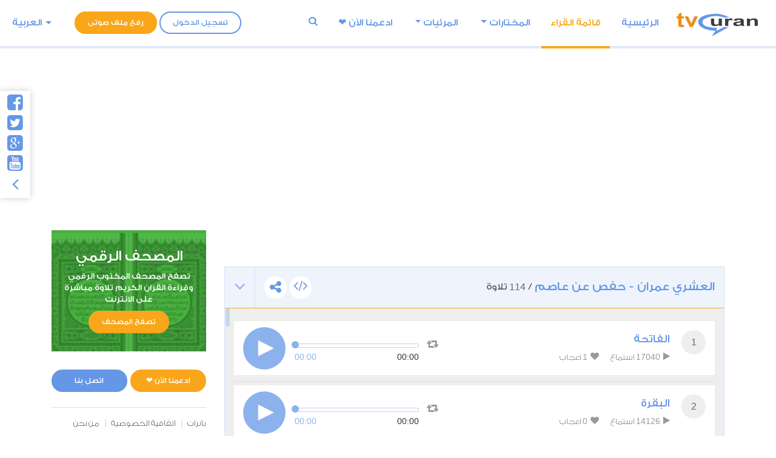

--- FILE ---
content_type: text/html; charset=UTF-8
request_url: https://www.tvquran.com/ar/recitation/12224/%D8%A2%D9%84-%D8%B9%D9%85%D8%B1%D8%A7%D9%86
body_size: 15265
content:

<!DOCTYPE html>
<html lang="ar">
  <head>
 <meta charset="utf-8">
    <title>العشري عمران - حفص عن عاصم - القرآن الكريم تحميل و استماع</title>
    <meta name="description" content="تلاوات القرآن الكريم استماع و تحميل مباشر من موقع تي في قرآن، تحميل المصحف الكامل برابط واحد و تلاوة قرآن كريم مجود و مرتل بصيغة mp3 و جودة عالية, استمع القران الكريم ترتيل و تجويد أشهر القراء مع تنزيل قراءة المصحف المكتوب و السور القرآنية من موقع قران كريم">
    <meta name="author" content="tvQuran.com">
    <meta http-equiv="X-UA-Compatible" content="IE=edge">
    <meta name="viewport" content="width=device-width, initial-scale=1">
    <link rel="preconnect" href="//tvquran.com">
    
    <link rel="icon" type="image/x-icon" href="/favicon.ico" />
    <meta name="application-name" content="القرآن الكريم تحميل و استماع" />
    <meta name="msapplication-starturl" content="/" />
	<link rel="manifest" href="/manifest.json">
    <script src="https://cdn.onesignal.com/sdks/OneSignalSDK.js" async></script>
    <script>
    var OneSignal = window.OneSignal || [];
    OneSignal.push(["init", {
      appId: "1b114376-63df-4b08-9444-a0e840b1d94e",
      autoRegister: true,
      notifyButton: {
        enable: false /* Set to false to hide */
      },
	  safari_web_id: 'web.onesignal.auto.468a09a1-a4c0-43e5-8472-22975b523798',
    }]);
    </script>	  
    <link rel="publisher" href="https://plus.google.com/+tvquran/" />
    <link rel="canonical" href="https://www.tvquran.com/ar/recitation/12224/%D8%A2%D9%84-%D8%B9%D9%85%D8%B1%D8%A7%D9%86" />
    <link rel="home" href="https://www.tvquran.com/ar/" />
    

	
    <script type="text/javascript">
        var googletag = googletag || {};
        googletag.cmd = googletag.cmd || [];
        (function() {
            var gads = document.createElement('script');
            gads.async = true;
            gads.type = 'text/javascript';
            var useSSL = 'https:' == document.location.protocol;
            gads.src = (useSSL ? 'https:' : 'http:') +
                    '//www.googletagservices.com/tag/js/gpt.js';
            var node = document.getElementsByTagName('script')[0];
            node.parentNode.insertBefore(gads, node);
        })();

        googletag.cmd.push(function() {
            googletag.defineSlot('/2673571/tvQuran_250x250', [250, 250], 'div-gpt-ad-1467488181904-0').addService(googletag.pubads());
            googletag.pubads().enableSingleRequest();
            googletag.enableServices();
        });

//        googletag.cmd.push(function() {
//            googletag.defineSlot('/2673571/tvQuran_728x90', [728, 90], 'div-gpt-ad-1467513625965-0').addService(googletag.pubads());
//            googletag.pubads().enableSingleRequest();
//            googletag.enableServices();
//        });

        var width = window.innerWidth || document.documentElement.clientWidth;

        googletag.cmd.push(function() {
            var mapLeader = googletag.sizeMapping().
            addSize([320, 400], [250, 250]).
            addSize([768, 200], [728, 90]).
            build();

            if (width >= 768) {
                window.LeaderSlot = googletag.defineSlot('/2673571/tvQuran_728x90', [728, 90], 'div-gpt-ad-1393979881710-0').defineSizeMapping(mapLeader).addService(googletag.pubads());
            } else {
                window.LeaderSlot= googletag.defineSlot('/2673571/tvQuran_250x250', [250, 250], 'div-gpt-ad-1393979881710-0').defineSizeMapping(mapLeader).addService(googletag.pubads());
            }

            googletag.enableServices();

        });
    </script>

    
    <!-- Favicons -->
    <link rel="shortcut icon" type='image/x-icon' href="/bundles/tvquran/img/favicon/favicon.ico">
    <link rel="apple-touch-icon-precomposed" sizes="144x144" href="/bundles/tvquran/img/favicon/apple-touch-icon-144x144-precomposed.png">
    <link rel="apple-touch-icon-precomposed" sizes="114x114" href="/bundles/tvquran/img/favicon/apple-touch-icon-114x114-precomposed.png">
    <link rel="apple-touch-icon-precomposed" sizes="72x72" href="/bundles/tvquran/img/favicon/apple-touch-icon-72x72-precomposed.png">
    <link rel="apple-touch-icon-precomposed" href="/bundles/tvquran/img/favicon/apple-touch-icon-precomposed.png">

		<link rel="stylesheet" type="text/css" href="/bundles/tvquran/css/main.min.css">
	    
      <!-- HTML5 Shim and Respond.js IE8 support of HTML5 elements and media queries -->
    <!--[if lt IE 9]>
    <script src="/bundles/tvquran/js/lt-ie9/html5shiv.js"></script>
    <script src="/bundles/tvquran/js/lt-ie9/respond.min.js"></script>
    <script src="/bundles/tvquran/js/lt-ie9/css3-mediaqueries.js"></script>
    <![endif]-->
      <script type="text/javascript">

          var _gaq = _gaq || [];
          _gaq.push(['_setAccount', 'UA-25072439-1']);
          _gaq.push(['_trackPageview']);

          (function() {
              var ga = document.createElement('script'); ga.type = 'text/javascript'; ga.async = true;
              ga.src = ('https:' == document.location.protocol ? 'https://ssl' : 'http://www') + '.google-analytics.com/ga.js';
              var s = document.getElementsByTagName('script')[0]; s.parentNode.insertBefore(ga, s);
          })();

      </script>
 

<script data-ad-client="ca-pub-5621484807458235" async src="https://pagead2.googlesyndication.com/pagead/js/adsbygoogle.js"></script>


 </head>
  <body>
  <!-- View Alert on IE ---------------------------------------------------------------------------- -->
  <!--[if (lt IE 9) | IE 9]>
  <div class="alert alert-error">
      <p>
          <strong>Warning! This page may not display correctly.</strong>
          <br>
          You are using an outdated version of Internet Explorer. For a faster, safer browsing experience.
      </p>
      <a class="btn btn-white"
         href="http://windows.microsoft.com/en-US/internet-explorer/products/ie/home?ocid=ie6_countdown_bannercode"
         target="_blank">Update Now!</a>

  </div>
  <![endif]-->
            
                        <!-- Start Header Section ---------------------------------------------------------------------------- -->
  <header class="side-header light-header header-sticky header-sticky-min">
      <div class="container-fluid">
          <div class="menu-trigger"><a id="mainnav-trigger"></a></div>
          <a class="search-trigger" data-toggle="modal" data-target="#search-modal"><i class="fa fa-search"></i></a>

          <a href="/ar/" class="logo" title="القرآن الكريم تحميل و استماع"><img src="/bundles/tvquran/img/logo.svg" alt="القرآن الكريم تحميل و استماع"> </a>
          <div class="mainnav">
              <div class="topleft-nav">
                  <ul class="nav">
                                                <li>
                              <a href="#" class="btn-borderd btn-round" data-toggle="modal" data-target="#register-box">تسجيل الدخول</a>
                          </li>
                                            <li>
                          <a id="upload_button" href="#" class="btn-solid btn-round btn-orange upload_button" data-toggle="modal" data-target="#upload-box">رفع ملف صوتى</a>
                      </li>
                                                <li class="nav-item dropdown lang-menu">
                              
                              <a class="dropdown-toggle cur" data-toggle="dropdown" >العربية</a>
                              <div class="dropdown-menu">
                                                                                                                                                                                              <a class="dropdown-item" href="/ar/recitation/12224/%D8%A2%D9%84-%D8%B9%D9%85%D8%B1%D8%A7%D9%86">العربية</a>
                                                                                                                                                                                              <a class="dropdown-item" href="/en/recitation/12224/%D8%A2%D9%84-%D8%B9%D9%85%D8%B1%D8%A7%D9%86">English</a>
                                                                                                                                                                                              <a class="dropdown-item" href="/de/recitation/12224/%D8%A2%D9%84-%D8%B9%D9%85%D8%B1%D8%A7%D9%86">Deutsch</a>
                                                                </div>
                          </li>
                                        </ul>
              </div>
              <nav id="side-navigation">
                                    



<ul class="nav">
  <li class="nav-item ">
    <a class="nav-link" href="/ar/">الرئيسية</a>
  </li>

  <li class="nav-item active">
    <a class="nav-link" href="/ar/quran/recitations/%D9%82%D8%A7%D8%A6%D9%85%D8%A9-%D8%A7%D9%84%D9%82%D8%B1%D8%A7%D8%A1">قائمة القراء</a>
  </li>

  <li class="nav-item dropdown ">
    <a class="nav-link dropdown-toggle" data-toggle="dropdown" href="#" role="button" aria-haspopup="true" aria-expanded="false">المختارات</a>
    <div class="dropdown-menu">
                                                    <a class="dropdown-item" href="/ar/selections/category/5/%D8%AA%D9%84%D8%A7%D9%88%D8%A7%D8%AA-%D8%AE%D8%A7%D8%B4%D8%B9%D8%A9">تلاوات خاشعة</a>
                                <a class="dropdown-item" href="/ar/selections/category/22/%D8%AA%D9%84%D8%A7%D9%88%D8%A7%D8%AA-%D9%86%D8%A7%D8%AF%D8%B1%D8%A9">تلاوات نادرة</a>
                                <a class="dropdown-item" href="/ar/selections/category/7/%D8%AA%D9%84%D8%A7%D9%88%D8%A7%D8%AA-%D8%A7%D9%84%D8%A7%D8%B7%D9%81%D8%A7%D9%84">تلاوات الاطفال</a>
                                <a class="dropdown-item" href="/ar/selections/category/6/%D8%A7%D9%84%D8%B1%D9%82%D9%8A%D8%A9-%D8%A7%D9%84%D8%B4%D8%B1%D8%B9%D9%8A%D8%A9">الرقية الشرعية</a>
                                <a class="dropdown-item" href="/ar/selections/category/8/%D8%A3%D8%B0%D9%83%D8%A7%D8%B1-%D8%A7%D9%84%D9%8A%D9%88%D9%85">أذكار اليوم</a>
                                <a class="dropdown-item" href="/ar/selections/category/4/%D8%A3%D8%AF%D8%B9%D9%8A%D8%A9-%D9%85%D8%AE%D8%AA%D8%A7%D8%B1%D8%A9">أدعية مختارة</a>
                                <a class="dropdown-item" href="/ar/selections/category/9/%D8%A7%D9%84%D8%A3%D8%B0%D8%A7%D9%86-%D9%88%D8%A7%D9%84%D8%AA%D9%83%D8%A8%D9%8A%D8%B1">الأذان والتكبير</a>
                                <a class="dropdown-item" href="/ar/selections/category/10/%D9%82%D8%B1%D8%A2%D9%86%D8%A7-%D8%B9%D8%AC%D8%A8%D8%A7">قرآنا عجبا</a>
                                <a class="dropdown-item" href="/ar/selections/category/13/%D8%AA%D9%84%D8%A7%D9%88%D8%A7%D8%AA-%D8%A7%D9%84%D8%B2%D9%88%D8%A7%D8%B1">تلاوات الزوار</a>
                  </div>
  </li>

  <li class="nav-item dropdown ">
    <a class="nav-link dropdown-toggle" data-toggle="dropdown" href="#" role="button" aria-haspopup="true" aria-expanded="false">المرئيات</a>
    <div class="dropdown-menu">
                                      <a class="dropdown-item" href="/ar/videos/category/11/%D9%81%D9%8A%D8%AF%D9%8A%D9%88-%D8%A7%D9%84%D8%AA%D9%84%D8%A7%D9%88%D8%A7%D8%AA">فيديو التلاوات</a>
                                <a class="dropdown-item" href="/ar/videos/category/15/%D8%AA%D9%84%D8%A7%D9%88%D8%A7%D8%AA-%D9%85%D9%86-%D8%A7%D9%84%D8%B5%D9%84%D8%A7%D8%A9">تلاوات من الصلاة</a>
                                <a class="dropdown-item" href="/ar/videos/category/16/%D8%A7%D9%84%D8%A8%D8%AB-%D8%A7%D9%84%D9%85%D8%A8%D8%A7%D8%B4%D8%B1">البث المباشر</a>
                  </div>
  </li>

  <li class="nav-item">
    <a href="https://www.tvquran.com/ar/page/19">ادعمنا اﻵن ❤️</a>
  </li>

                                                                                                                                                                                                                                                                
                                      
  <li class="search-butt-inline">
    <a class="cur" data-toggle="modal" data-target="#search-modal"><i class="fa fa-search"></i></a>
  </li>

</ul>
              </nav>
          </div>
      </div>
  </header>
  <!-- End of Header Section ---------------------------------------------------------------------------- -->
      
  
  
  <section class="main-sec">
      <div class="container">
          <div class="row">
                    <div id="maincol" class="col-lg-9">
    <div  class="moshaf-group" id="sheikh-msahif">
                                                                                                                                                                                                                                                                                                                                                                                                                                                                                                                                                                                                                                                                                                                                                                                                                                                                                                                                                                                                                                                                                                                                                                                                                                                                                                                                                                                                                              
<div class="panel" >
  <div class="moshaf-title">
    <div class="pull-left">
      <a data-toggle="collapse" class="collapse-head angle-togg" data-parent="#sheikh-msahif" href="#moshaf-1"><i class="fa fa-angle-down"></i></a>
    </div>
    <div class="pull-left moshaf-title-action">
            <a class="btn-white-circle  openclose" href="#moshaf1-code"><i class="fa fa-code"></i></a>
      <div class="dropdown icon-share actions-sharing">
        <a class=" cur btn-white-circle" data-toggle="dropdown"><i class="fa fa-share-alt"></i></a>
        <div class="dropdown-menu">
          <div class="share-box" data-counts="off" data-title="العشري عمران - حفص عن عاصم" data-url="https://www.tvquran.com/ar/collection/148/%D8%A7%D9%84%D8%B9%D8%B4%D8%B1%D9%8A-%D8%B9%D9%85%D8%B1%D8%A7%D9%86-%D8%AD%D9%81%D8%B5-%D8%B9%D9%86-%D8%B9%D8%A7%D8%B5%D9%85"></div>
        </div>
      </div>
    </div>

    <a data-toggle="collapse" class="collapse-head" data-parent="#sheikh-msahif" href="#moshaf-1">
      <h2>العشري عمران - حفص عن عاصم</h2> / <span class="font-eng">114</span> تلاوة
    </a>

    <div class="code" id="moshaf1-code">
      <textarea readonly class="form-control codearea" rows="1"><iframe align="center" src="https://www.tvquran.com/ar/recitation/148/collection_embeddable" frameborder="0" allowtransparency="1" scrolling="no" width="825" height="670"></iframe></textarea>
    </div>
  </div>
  <div id="moshaf-1" class="moshaf panel-collapse collapse in">
    <div class="panel-body">
      <ul class="main-list">
                                          <li>
                              
            
                        
    
                        
                                                                    
    <article class="w-box" id="playercell-13329">
                    <span class="sorah-num">1</span>
                <div class="listitem-details">
                            <h4><span>الفاتحة</span></h4>
            
            <div class="listitem-action">
                <a><i class="fa fa-play"></i> <span class="font-eng">17040</span> استماع</a>
                <a><i class="fa fa-heart"></i> <span class="font-eng" id="upVotes_13329">1</span> اعجاب</a>
            </div>
            <div class="listitem-action" style="display: none;">
                                
                <a href="javascript:;" class="rateEntry " data-id="13329"><i class="fa fa-heart-o"></i> أعجبني</a>

                                <div class="dropdown actions-sharing">
                    <a class="dropdown-toggle cur" data-toggle="dropdown"><i class="fa fa-share-alt"></i> مشاركة</a>
                    <div class="dropdown-menu">
                        <div class="share-box" id="sharing_13329" data-title="الفاتحة" data-url="https://www.tvquran.com/ar/recitation/12222"></div>
                    </div>
                </div>

                <a href="//download.tvquran.com/download/recitations/200/148/001.mp3" download="//download.tvquran.com/download/recitations/200/148/001.mp3"><i class="fa fa-download"></i> تحميل</a>
                <div class="dropdown">
                    <a class="dropdown-toggle cur" data-toggle="dropdown"><i class="fa fa-bars"></i>أخرى</a>
                    <div class="dropdown-menu">
                        <a class="dropdown-item openclose" href="#audio13329-code">كود الإضافة للصفحات</a>
                        <a class="dropdown-item report-problem" href="/ar/recitation/12222/report-problem"  title="الفاتحة">تبليغ عن مشكلة</a>
                    </div>
                </div>
            </div>
        </div>

        <div class="audio-player">
            <a class="repeat-track" id="repeattrack-13329" data-audioid="audiofile-13329-432086047" data-toggle="tooltip" data-placement="top" title="تكرار المقطع باستمرار"><i class="fa fa-retweet"></i></a>
            <div class="audioPlayer" id="audiofile-13329-432086047" data-file="//download.tvquran.com/download/recitations/200/148/001.mp3">يتم تحميل مشغل الصوتيات</div>
        </div>

        <div class="code" id="audio13329-code">
            <textarea readonly class="form-control codearea" rows="1"><iframe align="center" src="https://www.tvquran.com/ar/recitation/12222/embeddable" frameborder="0" allowtransparency="1" scrolling="no" width="825" height="670"></iframe></textarea>
        </div>
    </article>
            </li>
          
                                                                                                    <li>
                              
            
                        
    
                        
                                                                    
    <article class="w-box" id="playercell-13330">
                    <span class="sorah-num">2</span>
                <div class="listitem-details">
                            <h4><span>البقرة</span></h4>
            
            <div class="listitem-action">
                <a><i class="fa fa-play"></i> <span class="font-eng">14126</span> استماع</a>
                <a><i class="fa fa-heart"></i> <span class="font-eng" id="upVotes_13330">0</span> اعجاب</a>
            </div>
            <div class="listitem-action" style="display: none;">
                                
                <a href="javascript:;" class="rateEntry " data-id="13330"><i class="fa fa-heart-o"></i> أعجبني</a>

                                <div class="dropdown actions-sharing">
                    <a class="dropdown-toggle cur" data-toggle="dropdown"><i class="fa fa-share-alt"></i> مشاركة</a>
                    <div class="dropdown-menu">
                        <div class="share-box" id="sharing_13330" data-title="البقرة" data-url="https://www.tvquran.com/ar/recitation/12223"></div>
                    </div>
                </div>

                <a href="//download.tvquran.com/download/recitations/200/148/002.mp3" download="//download.tvquran.com/download/recitations/200/148/002.mp3"><i class="fa fa-download"></i> تحميل</a>
                <div class="dropdown">
                    <a class="dropdown-toggle cur" data-toggle="dropdown"><i class="fa fa-bars"></i>أخرى</a>
                    <div class="dropdown-menu">
                        <a class="dropdown-item openclose" href="#audio13330-code">كود الإضافة للصفحات</a>
                        <a class="dropdown-item report-problem" href="/ar/recitation/12223/report-problem"  title="البقرة">تبليغ عن مشكلة</a>
                    </div>
                </div>
            </div>
        </div>

        <div class="audio-player">
            <a class="repeat-track" id="repeattrack-13330" data-audioid="audiofile-13330-5489968539" data-toggle="tooltip" data-placement="top" title="تكرار المقطع باستمرار"><i class="fa fa-retweet"></i></a>
            <div class="audioPlayer" id="audiofile-13330-5489968539" data-file="//download.tvquran.com/download/recitations/200/148/002.mp3">يتم تحميل مشغل الصوتيات</div>
        </div>

        <div class="code" id="audio13330-code">
            <textarea readonly class="form-control codearea" rows="1"><iframe align="center" src="https://www.tvquran.com/ar/recitation/12223/embeddable" frameborder="0" allowtransparency="1" scrolling="no" width="825" height="670"></iframe></textarea>
        </div>
    </article>
            </li>
          
                                                                                                    <li>
                              
            
                        
    
                        
                                                                    
    <article class="w-box" id="playercell-13331">
                    <span class="sorah-num">3</span>
                <div class="listitem-details">
                            <h4><span>آل عمران</span></h4>
            
            <div class="listitem-action">
                <a><i class="fa fa-play"></i> <span class="font-eng">7465</span> استماع</a>
                <a><i class="fa fa-heart"></i> <span class="font-eng" id="upVotes_13331">0</span> اعجاب</a>
            </div>
            <div class="listitem-action" style="display: none;">
                                
                <a href="javascript:;" class="rateEntry " data-id="13331"><i class="fa fa-heart-o"></i> أعجبني</a>

                                <div class="dropdown actions-sharing">
                    <a class="dropdown-toggle cur" data-toggle="dropdown"><i class="fa fa-share-alt"></i> مشاركة</a>
                    <div class="dropdown-menu">
                        <div class="share-box" id="sharing_13331" data-title="آل عمران" data-url="https://www.tvquran.com/ar/recitation/12224"></div>
                    </div>
                </div>

                <a href="//download.tvquran.com/download/recitations/200/148/003.mp3" download="//download.tvquran.com/download/recitations/200/148/003.mp3"><i class="fa fa-download"></i> تحميل</a>
                <div class="dropdown">
                    <a class="dropdown-toggle cur" data-toggle="dropdown"><i class="fa fa-bars"></i>أخرى</a>
                    <div class="dropdown-menu">
                        <a class="dropdown-item openclose" href="#audio13331-code">كود الإضافة للصفحات</a>
                        <a class="dropdown-item report-problem" href="/ar/recitation/12224/report-problem"  title="آل عمران">تبليغ عن مشكلة</a>
                    </div>
                </div>
            </div>
        </div>

        <div class="audio-player">
            <a class="repeat-track" id="repeattrack-13331" data-audioid="audiofile-13331-6004943083" data-toggle="tooltip" data-placement="top" title="تكرار المقطع باستمرار"><i class="fa fa-retweet"></i></a>
            <div class="audioPlayer" id="audiofile-13331-6004943083" data-file="//download.tvquran.com/download/recitations/200/148/003.mp3">يتم تحميل مشغل الصوتيات</div>
        </div>

        <div class="code" id="audio13331-code">
            <textarea readonly class="form-control codearea" rows="1"><iframe align="center" src="https://www.tvquran.com/ar/recitation/12224/embeddable" frameborder="0" allowtransparency="1" scrolling="no" width="825" height="670"></iframe></textarea>
        </div>
    </article>
            </li>
          
                                                                                                    <li>
                              
            
                        
    
                        
                                                                    
    <article class="w-box" id="playercell-13332">
                    <span class="sorah-num">4</span>
                <div class="listitem-details">
                            <h4><span>النساء</span></h4>
            
            <div class="listitem-action">
                <a><i class="fa fa-play"></i> <span class="font-eng">4347</span> استماع</a>
                <a><i class="fa fa-heart"></i> <span class="font-eng" id="upVotes_13332">0</span> اعجاب</a>
            </div>
            <div class="listitem-action" style="display: none;">
                                
                <a href="javascript:;" class="rateEntry " data-id="13332"><i class="fa fa-heart-o"></i> أعجبني</a>

                                <div class="dropdown actions-sharing">
                    <a class="dropdown-toggle cur" data-toggle="dropdown"><i class="fa fa-share-alt"></i> مشاركة</a>
                    <div class="dropdown-menu">
                        <div class="share-box" id="sharing_13332" data-title="النساء" data-url="https://www.tvquran.com/ar/recitation/12225"></div>
                    </div>
                </div>

                <a href="//download.tvquran.com/download/recitations/200/148/004.mp3" download="//download.tvquran.com/download/recitations/200/148/004.mp3"><i class="fa fa-download"></i> تحميل</a>
                <div class="dropdown">
                    <a class="dropdown-toggle cur" data-toggle="dropdown"><i class="fa fa-bars"></i>أخرى</a>
                    <div class="dropdown-menu">
                        <a class="dropdown-item openclose" href="#audio13332-code">كود الإضافة للصفحات</a>
                        <a class="dropdown-item report-problem" href="/ar/recitation/12225/report-problem"  title="النساء">تبليغ عن مشكلة</a>
                    </div>
                </div>
            </div>
        </div>

        <div class="audio-player">
            <a class="repeat-track" id="repeattrack-13332" data-audioid="audiofile-13332-3347126259" data-toggle="tooltip" data-placement="top" title="تكرار المقطع باستمرار"><i class="fa fa-retweet"></i></a>
            <div class="audioPlayer" id="audiofile-13332-3347126259" data-file="//download.tvquran.com/download/recitations/200/148/004.mp3">يتم تحميل مشغل الصوتيات</div>
        </div>

        <div class="code" id="audio13332-code">
            <textarea readonly class="form-control codearea" rows="1"><iframe align="center" src="https://www.tvquran.com/ar/recitation/12225/embeddable" frameborder="0" allowtransparency="1" scrolling="no" width="825" height="670"></iframe></textarea>
        </div>
    </article>
            </li>
          
                                                                                                    <li>
                              
            
                        
    
                        
                                                                    
    <article class="w-box" id="playercell-13333">
                    <span class="sorah-num">5</span>
                <div class="listitem-details">
                            <h4><span>المائدة</span></h4>
            
            <div class="listitem-action">
                <a><i class="fa fa-play"></i> <span class="font-eng">4761</span> استماع</a>
                <a><i class="fa fa-heart"></i> <span class="font-eng" id="upVotes_13333">0</span> اعجاب</a>
            </div>
            <div class="listitem-action" style="display: none;">
                                
                <a href="javascript:;" class="rateEntry " data-id="13333"><i class="fa fa-heart-o"></i> أعجبني</a>

                                <div class="dropdown actions-sharing">
                    <a class="dropdown-toggle cur" data-toggle="dropdown"><i class="fa fa-share-alt"></i> مشاركة</a>
                    <div class="dropdown-menu">
                        <div class="share-box" id="sharing_13333" data-title="المائدة" data-url="https://www.tvquran.com/ar/recitation/12226"></div>
                    </div>
                </div>

                <a href="//download.tvquran.com/download/recitations/200/148/005.mp3" download="//download.tvquran.com/download/recitations/200/148/005.mp3"><i class="fa fa-download"></i> تحميل</a>
                <div class="dropdown">
                    <a class="dropdown-toggle cur" data-toggle="dropdown"><i class="fa fa-bars"></i>أخرى</a>
                    <div class="dropdown-menu">
                        <a class="dropdown-item openclose" href="#audio13333-code">كود الإضافة للصفحات</a>
                        <a class="dropdown-item report-problem" href="/ar/recitation/12226/report-problem"  title="المائدة">تبليغ عن مشكلة</a>
                    </div>
                </div>
            </div>
        </div>

        <div class="audio-player">
            <a class="repeat-track" id="repeattrack-13333" data-audioid="audiofile-13333-427068261" data-toggle="tooltip" data-placement="top" title="تكرار المقطع باستمرار"><i class="fa fa-retweet"></i></a>
            <div class="audioPlayer" id="audiofile-13333-427068261" data-file="//download.tvquran.com/download/recitations/200/148/005.mp3">يتم تحميل مشغل الصوتيات</div>
        </div>

        <div class="code" id="audio13333-code">
            <textarea readonly class="form-control codearea" rows="1"><iframe align="center" src="https://www.tvquran.com/ar/recitation/12226/embeddable" frameborder="0" allowtransparency="1" scrolling="no" width="825" height="670"></iframe></textarea>
        </div>
    </article>
            </li>
          
                                                                                                    <li>
                              
            
                        
    
                        
                                                                    
    <article class="w-box" id="playercell-13334">
                    <span class="sorah-num">6</span>
                <div class="listitem-details">
                            <h4><span>الأنعام</span></h4>
            
            <div class="listitem-action">
                <a><i class="fa fa-play"></i> <span class="font-eng">4599</span> استماع</a>
                <a><i class="fa fa-heart"></i> <span class="font-eng" id="upVotes_13334">0</span> اعجاب</a>
            </div>
            <div class="listitem-action" style="display: none;">
                                
                <a href="javascript:;" class="rateEntry " data-id="13334"><i class="fa fa-heart-o"></i> أعجبني</a>

                                <div class="dropdown actions-sharing">
                    <a class="dropdown-toggle cur" data-toggle="dropdown"><i class="fa fa-share-alt"></i> مشاركة</a>
                    <div class="dropdown-menu">
                        <div class="share-box" id="sharing_13334" data-title="الأنعام" data-url="https://www.tvquran.com/ar/recitation/12227"></div>
                    </div>
                </div>

                <a href="//download.tvquran.com/download/recitations/200/148/006.mp3" download="//download.tvquran.com/download/recitations/200/148/006.mp3"><i class="fa fa-download"></i> تحميل</a>
                <div class="dropdown">
                    <a class="dropdown-toggle cur" data-toggle="dropdown"><i class="fa fa-bars"></i>أخرى</a>
                    <div class="dropdown-menu">
                        <a class="dropdown-item openclose" href="#audio13334-code">كود الإضافة للصفحات</a>
                        <a class="dropdown-item report-problem" href="/ar/recitation/12227/report-problem"  title="الأنعام">تبليغ عن مشكلة</a>
                    </div>
                </div>
            </div>
        </div>

        <div class="audio-player">
            <a class="repeat-track" id="repeattrack-13334" data-audioid="audiofile-13334-2703589888" data-toggle="tooltip" data-placement="top" title="تكرار المقطع باستمرار"><i class="fa fa-retweet"></i></a>
            <div class="audioPlayer" id="audiofile-13334-2703589888" data-file="//download.tvquran.com/download/recitations/200/148/006.mp3">يتم تحميل مشغل الصوتيات</div>
        </div>

        <div class="code" id="audio13334-code">
            <textarea readonly class="form-control codearea" rows="1"><iframe align="center" src="https://www.tvquran.com/ar/recitation/12227/embeddable" frameborder="0" allowtransparency="1" scrolling="no" width="825" height="670"></iframe></textarea>
        </div>
    </article>
            </li>
          
                                                                                                    <li>
                              
            
                        
    
                        
                                                                    
    <article class="w-box" id="playercell-13335">
                    <span class="sorah-num">7</span>
                <div class="listitem-details">
                            <h4><span>الأعراف</span></h4>
            
            <div class="listitem-action">
                <a><i class="fa fa-play"></i> <span class="font-eng">4586</span> استماع</a>
                <a><i class="fa fa-heart"></i> <span class="font-eng" id="upVotes_13335">0</span> اعجاب</a>
            </div>
            <div class="listitem-action" style="display: none;">
                                
                <a href="javascript:;" class="rateEntry " data-id="13335"><i class="fa fa-heart-o"></i> أعجبني</a>

                                <div class="dropdown actions-sharing">
                    <a class="dropdown-toggle cur" data-toggle="dropdown"><i class="fa fa-share-alt"></i> مشاركة</a>
                    <div class="dropdown-menu">
                        <div class="share-box" id="sharing_13335" data-title="الأعراف" data-url="https://www.tvquran.com/ar/recitation/12228"></div>
                    </div>
                </div>

                <a href="//download.tvquran.com/download/recitations/200/148/007.mp3" download="//download.tvquran.com/download/recitations/200/148/007.mp3"><i class="fa fa-download"></i> تحميل</a>
                <div class="dropdown">
                    <a class="dropdown-toggle cur" data-toggle="dropdown"><i class="fa fa-bars"></i>أخرى</a>
                    <div class="dropdown-menu">
                        <a class="dropdown-item openclose" href="#audio13335-code">كود الإضافة للصفحات</a>
                        <a class="dropdown-item report-problem" href="/ar/recitation/12228/report-problem"  title="الأعراف">تبليغ عن مشكلة</a>
                    </div>
                </div>
            </div>
        </div>

        <div class="audio-player">
            <a class="repeat-track" id="repeattrack-13335" data-audioid="audiofile-13335-3462236040" data-toggle="tooltip" data-placement="top" title="تكرار المقطع باستمرار"><i class="fa fa-retweet"></i></a>
            <div class="audioPlayer" id="audiofile-13335-3462236040" data-file="//download.tvquran.com/download/recitations/200/148/007.mp3">يتم تحميل مشغل الصوتيات</div>
        </div>

        <div class="code" id="audio13335-code">
            <textarea readonly class="form-control codearea" rows="1"><iframe align="center" src="https://www.tvquran.com/ar/recitation/12228/embeddable" frameborder="0" allowtransparency="1" scrolling="no" width="825" height="670"></iframe></textarea>
        </div>
    </article>
            </li>
          
                                                                                                    <li>
                              
            
                        
    
                        
                                                                    
    <article class="w-box" id="playercell-13336">
                    <span class="sorah-num">8</span>
                <div class="listitem-details">
                            <h4><span>الأنفال</span></h4>
            
            <div class="listitem-action">
                <a><i class="fa fa-play"></i> <span class="font-eng">3400</span> استماع</a>
                <a><i class="fa fa-heart"></i> <span class="font-eng" id="upVotes_13336">0</span> اعجاب</a>
            </div>
            <div class="listitem-action" style="display: none;">
                                
                <a href="javascript:;" class="rateEntry " data-id="13336"><i class="fa fa-heart-o"></i> أعجبني</a>

                                <div class="dropdown actions-sharing">
                    <a class="dropdown-toggle cur" data-toggle="dropdown"><i class="fa fa-share-alt"></i> مشاركة</a>
                    <div class="dropdown-menu">
                        <div class="share-box" id="sharing_13336" data-title="الأنفال" data-url="https://www.tvquran.com/ar/recitation/12229"></div>
                    </div>
                </div>

                <a href="//download.tvquran.com/download/recitations/200/148/008.mp3" download="//download.tvquran.com/download/recitations/200/148/008.mp3"><i class="fa fa-download"></i> تحميل</a>
                <div class="dropdown">
                    <a class="dropdown-toggle cur" data-toggle="dropdown"><i class="fa fa-bars"></i>أخرى</a>
                    <div class="dropdown-menu">
                        <a class="dropdown-item openclose" href="#audio13336-code">كود الإضافة للصفحات</a>
                        <a class="dropdown-item report-problem" href="/ar/recitation/12229/report-problem"  title="الأنفال">تبليغ عن مشكلة</a>
                    </div>
                </div>
            </div>
        </div>

        <div class="audio-player">
            <a class="repeat-track" id="repeattrack-13336" data-audioid="audiofile-13336-2270482232" data-toggle="tooltip" data-placement="top" title="تكرار المقطع باستمرار"><i class="fa fa-retweet"></i></a>
            <div class="audioPlayer" id="audiofile-13336-2270482232" data-file="//download.tvquran.com/download/recitations/200/148/008.mp3">يتم تحميل مشغل الصوتيات</div>
        </div>

        <div class="code" id="audio13336-code">
            <textarea readonly class="form-control codearea" rows="1"><iframe align="center" src="https://www.tvquran.com/ar/recitation/12229/embeddable" frameborder="0" allowtransparency="1" scrolling="no" width="825" height="670"></iframe></textarea>
        </div>
    </article>
            </li>
          
                                                                                                    <li>
                              
            
                        
    
                        
                                                                    
    <article class="w-box" id="playercell-13337">
                    <span class="sorah-num">9</span>
                <div class="listitem-details">
                            <h4><span>التوبة</span></h4>
            
            <div class="listitem-action">
                <a><i class="fa fa-play"></i> <span class="font-eng">3945</span> استماع</a>
                <a><i class="fa fa-heart"></i> <span class="font-eng" id="upVotes_13337">0</span> اعجاب</a>
            </div>
            <div class="listitem-action" style="display: none;">
                                
                <a href="javascript:;" class="rateEntry " data-id="13337"><i class="fa fa-heart-o"></i> أعجبني</a>

                                <div class="dropdown actions-sharing">
                    <a class="dropdown-toggle cur" data-toggle="dropdown"><i class="fa fa-share-alt"></i> مشاركة</a>
                    <div class="dropdown-menu">
                        <div class="share-box" id="sharing_13337" data-title="التوبة" data-url="https://www.tvquran.com/ar/recitation/12230"></div>
                    </div>
                </div>

                <a href="//download.tvquran.com/download/recitations/200/148/009.mp3" download="//download.tvquran.com/download/recitations/200/148/009.mp3"><i class="fa fa-download"></i> تحميل</a>
                <div class="dropdown">
                    <a class="dropdown-toggle cur" data-toggle="dropdown"><i class="fa fa-bars"></i>أخرى</a>
                    <div class="dropdown-menu">
                        <a class="dropdown-item openclose" href="#audio13337-code">كود الإضافة للصفحات</a>
                        <a class="dropdown-item report-problem" href="/ar/recitation/12230/report-problem"  title="التوبة">تبليغ عن مشكلة</a>
                    </div>
                </div>
            </div>
        </div>

        <div class="audio-player">
            <a class="repeat-track" id="repeattrack-13337" data-audioid="audiofile-13337-4093549772" data-toggle="tooltip" data-placement="top" title="تكرار المقطع باستمرار"><i class="fa fa-retweet"></i></a>
            <div class="audioPlayer" id="audiofile-13337-4093549772" data-file="//download.tvquran.com/download/recitations/200/148/009.mp3">يتم تحميل مشغل الصوتيات</div>
        </div>

        <div class="code" id="audio13337-code">
            <textarea readonly class="form-control codearea" rows="1"><iframe align="center" src="https://www.tvquran.com/ar/recitation/12230/embeddable" frameborder="0" allowtransparency="1" scrolling="no" width="825" height="670"></iframe></textarea>
        </div>
    </article>
            </li>
          
                                                                                                    <li>
                              
            
                        
    
                        
                                                                    
    <article class="w-box" id="playercell-13338">
                    <span class="sorah-num">10</span>
                <div class="listitem-details">
                            <h4><span>يونس</span></h4>
            
            <div class="listitem-action">
                <a><i class="fa fa-play"></i> <span class="font-eng">4471</span> استماع</a>
                <a><i class="fa fa-heart"></i> <span class="font-eng" id="upVotes_13338">0</span> اعجاب</a>
            </div>
            <div class="listitem-action" style="display: none;">
                                
                <a href="javascript:;" class="rateEntry " data-id="13338"><i class="fa fa-heart-o"></i> أعجبني</a>

                                <div class="dropdown actions-sharing">
                    <a class="dropdown-toggle cur" data-toggle="dropdown"><i class="fa fa-share-alt"></i> مشاركة</a>
                    <div class="dropdown-menu">
                        <div class="share-box" id="sharing_13338" data-title="يونس" data-url="https://www.tvquran.com/ar/recitation/12231"></div>
                    </div>
                </div>

                <a href="//download.tvquran.com/download/recitations/200/148/010.mp3" download="//download.tvquran.com/download/recitations/200/148/010.mp3"><i class="fa fa-download"></i> تحميل</a>
                <div class="dropdown">
                    <a class="dropdown-toggle cur" data-toggle="dropdown"><i class="fa fa-bars"></i>أخرى</a>
                    <div class="dropdown-menu">
                        <a class="dropdown-item openclose" href="#audio13338-code">كود الإضافة للصفحات</a>
                        <a class="dropdown-item report-problem" href="/ar/recitation/12231/report-problem"  title="يونس">تبليغ عن مشكلة</a>
                    </div>
                </div>
            </div>
        </div>

        <div class="audio-player">
            <a class="repeat-track" id="repeattrack-13338" data-audioid="audiofile-13338-9393915988" data-toggle="tooltip" data-placement="top" title="تكرار المقطع باستمرار"><i class="fa fa-retweet"></i></a>
            <div class="audioPlayer" id="audiofile-13338-9393915988" data-file="//download.tvquran.com/download/recitations/200/148/010.mp3">يتم تحميل مشغل الصوتيات</div>
        </div>

        <div class="code" id="audio13338-code">
            <textarea readonly class="form-control codearea" rows="1"><iframe align="center" src="https://www.tvquran.com/ar/recitation/12231/embeddable" frameborder="0" allowtransparency="1" scrolling="no" width="825" height="670"></iframe></textarea>
        </div>
    </article>
            </li>
          
                                                                                                    <li>
                              
            
                        
    
                        
                                                                    
    <article class="w-box" id="playercell-13339">
                    <span class="sorah-num">11</span>
                <div class="listitem-details">
                            <h4><span>هود</span></h4>
            
            <div class="listitem-action">
                <a><i class="fa fa-play"></i> <span class="font-eng">3461</span> استماع</a>
                <a><i class="fa fa-heart"></i> <span class="font-eng" id="upVotes_13339">0</span> اعجاب</a>
            </div>
            <div class="listitem-action" style="display: none;">
                                
                <a href="javascript:;" class="rateEntry " data-id="13339"><i class="fa fa-heart-o"></i> أعجبني</a>

                                <div class="dropdown actions-sharing">
                    <a class="dropdown-toggle cur" data-toggle="dropdown"><i class="fa fa-share-alt"></i> مشاركة</a>
                    <div class="dropdown-menu">
                        <div class="share-box" id="sharing_13339" data-title="هود" data-url="https://www.tvquran.com/ar/recitation/12232"></div>
                    </div>
                </div>

                <a href="//download.tvquran.com/download/recitations/200/148/011.mp3" download="//download.tvquran.com/download/recitations/200/148/011.mp3"><i class="fa fa-download"></i> تحميل</a>
                <div class="dropdown">
                    <a class="dropdown-toggle cur" data-toggle="dropdown"><i class="fa fa-bars"></i>أخرى</a>
                    <div class="dropdown-menu">
                        <a class="dropdown-item openclose" href="#audio13339-code">كود الإضافة للصفحات</a>
                        <a class="dropdown-item report-problem" href="/ar/recitation/12232/report-problem"  title="هود">تبليغ عن مشكلة</a>
                    </div>
                </div>
            </div>
        </div>

        <div class="audio-player">
            <a class="repeat-track" id="repeattrack-13339" data-audioid="audiofile-13339-8509017324" data-toggle="tooltip" data-placement="top" title="تكرار المقطع باستمرار"><i class="fa fa-retweet"></i></a>
            <div class="audioPlayer" id="audiofile-13339-8509017324" data-file="//download.tvquran.com/download/recitations/200/148/011.mp3">يتم تحميل مشغل الصوتيات</div>
        </div>

        <div class="code" id="audio13339-code">
            <textarea readonly class="form-control codearea" rows="1"><iframe align="center" src="https://www.tvquran.com/ar/recitation/12232/embeddable" frameborder="0" allowtransparency="1" scrolling="no" width="825" height="670"></iframe></textarea>
        </div>
    </article>
            </li>
          
                                                                                                    <li>
                              
            
                        
    
                        
                                                                    
    <article class="w-box" id="playercell-13340">
                    <span class="sorah-num">12</span>
                <div class="listitem-details">
                            <h4><span>يوسف</span></h4>
            
            <div class="listitem-action">
                <a><i class="fa fa-play"></i> <span class="font-eng">3642</span> استماع</a>
                <a><i class="fa fa-heart"></i> <span class="font-eng" id="upVotes_13340">0</span> اعجاب</a>
            </div>
            <div class="listitem-action" style="display: none;">
                                
                <a href="javascript:;" class="rateEntry " data-id="13340"><i class="fa fa-heart-o"></i> أعجبني</a>

                                <div class="dropdown actions-sharing">
                    <a class="dropdown-toggle cur" data-toggle="dropdown"><i class="fa fa-share-alt"></i> مشاركة</a>
                    <div class="dropdown-menu">
                        <div class="share-box" id="sharing_13340" data-title="يوسف" data-url="https://www.tvquran.com/ar/recitation/12233"></div>
                    </div>
                </div>

                <a href="//download.tvquran.com/download/recitations/200/148/012.mp3" download="//download.tvquran.com/download/recitations/200/148/012.mp3"><i class="fa fa-download"></i> تحميل</a>
                <div class="dropdown">
                    <a class="dropdown-toggle cur" data-toggle="dropdown"><i class="fa fa-bars"></i>أخرى</a>
                    <div class="dropdown-menu">
                        <a class="dropdown-item openclose" href="#audio13340-code">كود الإضافة للصفحات</a>
                        <a class="dropdown-item report-problem" href="/ar/recitation/12233/report-problem"  title="يوسف">تبليغ عن مشكلة</a>
                    </div>
                </div>
            </div>
        </div>

        <div class="audio-player">
            <a class="repeat-track" id="repeattrack-13340" data-audioid="audiofile-13340-7915860424" data-toggle="tooltip" data-placement="top" title="تكرار المقطع باستمرار"><i class="fa fa-retweet"></i></a>
            <div class="audioPlayer" id="audiofile-13340-7915860424" data-file="//download.tvquran.com/download/recitations/200/148/012.mp3">يتم تحميل مشغل الصوتيات</div>
        </div>

        <div class="code" id="audio13340-code">
            <textarea readonly class="form-control codearea" rows="1"><iframe align="center" src="https://www.tvquran.com/ar/recitation/12233/embeddable" frameborder="0" allowtransparency="1" scrolling="no" width="825" height="670"></iframe></textarea>
        </div>
    </article>
            </li>
          
                                                                                                    <li>
                              
            
                        
    
                        
                                                                    
    <article class="w-box" id="playercell-13341">
                    <span class="sorah-num">13</span>
                <div class="listitem-details">
                            <h4><span>الرعد</span></h4>
            
            <div class="listitem-action">
                <a><i class="fa fa-play"></i> <span class="font-eng">4125</span> استماع</a>
                <a><i class="fa fa-heart"></i> <span class="font-eng" id="upVotes_13341">0</span> اعجاب</a>
            </div>
            <div class="listitem-action" style="display: none;">
                                
                <a href="javascript:;" class="rateEntry " data-id="13341"><i class="fa fa-heart-o"></i> أعجبني</a>

                                <div class="dropdown actions-sharing">
                    <a class="dropdown-toggle cur" data-toggle="dropdown"><i class="fa fa-share-alt"></i> مشاركة</a>
                    <div class="dropdown-menu">
                        <div class="share-box" id="sharing_13341" data-title="الرعد" data-url="https://www.tvquran.com/ar/recitation/12234"></div>
                    </div>
                </div>

                <a href="//download.tvquran.com/download/recitations/200/148/013.mp3" download="//download.tvquran.com/download/recitations/200/148/013.mp3"><i class="fa fa-download"></i> تحميل</a>
                <div class="dropdown">
                    <a class="dropdown-toggle cur" data-toggle="dropdown"><i class="fa fa-bars"></i>أخرى</a>
                    <div class="dropdown-menu">
                        <a class="dropdown-item openclose" href="#audio13341-code">كود الإضافة للصفحات</a>
                        <a class="dropdown-item report-problem" href="/ar/recitation/12234/report-problem"  title="الرعد">تبليغ عن مشكلة</a>
                    </div>
                </div>
            </div>
        </div>

        <div class="audio-player">
            <a class="repeat-track" id="repeattrack-13341" data-audioid="audiofile-13341-2770153726" data-toggle="tooltip" data-placement="top" title="تكرار المقطع باستمرار"><i class="fa fa-retweet"></i></a>
            <div class="audioPlayer" id="audiofile-13341-2770153726" data-file="//download.tvquran.com/download/recitations/200/148/013.mp3">يتم تحميل مشغل الصوتيات</div>
        </div>

        <div class="code" id="audio13341-code">
            <textarea readonly class="form-control codearea" rows="1"><iframe align="center" src="https://www.tvquran.com/ar/recitation/12234/embeddable" frameborder="0" allowtransparency="1" scrolling="no" width="825" height="670"></iframe></textarea>
        </div>
    </article>
            </li>
          
                                                                                                    <li>
                              
            
                        
    
                        
                                                                    
    <article class="w-box" id="playercell-13342">
                    <span class="sorah-num">14</span>
                <div class="listitem-details">
                            <h4><span>إبراهيم</span></h4>
            
            <div class="listitem-action">
                <a><i class="fa fa-play"></i> <span class="font-eng">3566</span> استماع</a>
                <a><i class="fa fa-heart"></i> <span class="font-eng" id="upVotes_13342">0</span> اعجاب</a>
            </div>
            <div class="listitem-action" style="display: none;">
                                
                <a href="javascript:;" class="rateEntry " data-id="13342"><i class="fa fa-heart-o"></i> أعجبني</a>

                                <div class="dropdown actions-sharing">
                    <a class="dropdown-toggle cur" data-toggle="dropdown"><i class="fa fa-share-alt"></i> مشاركة</a>
                    <div class="dropdown-menu">
                        <div class="share-box" id="sharing_13342" data-title="إبراهيم" data-url="https://www.tvquran.com/ar/recitation/12235"></div>
                    </div>
                </div>

                <a href="//download.tvquran.com/download/recitations/200/148/014.mp3" download="//download.tvquran.com/download/recitations/200/148/014.mp3"><i class="fa fa-download"></i> تحميل</a>
                <div class="dropdown">
                    <a class="dropdown-toggle cur" data-toggle="dropdown"><i class="fa fa-bars"></i>أخرى</a>
                    <div class="dropdown-menu">
                        <a class="dropdown-item openclose" href="#audio13342-code">كود الإضافة للصفحات</a>
                        <a class="dropdown-item report-problem" href="/ar/recitation/12235/report-problem"  title="إبراهيم">تبليغ عن مشكلة</a>
                    </div>
                </div>
            </div>
        </div>

        <div class="audio-player">
            <a class="repeat-track" id="repeattrack-13342" data-audioid="audiofile-13342-3830295889" data-toggle="tooltip" data-placement="top" title="تكرار المقطع باستمرار"><i class="fa fa-retweet"></i></a>
            <div class="audioPlayer" id="audiofile-13342-3830295889" data-file="//download.tvquran.com/download/recitations/200/148/014.mp3">يتم تحميل مشغل الصوتيات</div>
        </div>

        <div class="code" id="audio13342-code">
            <textarea readonly class="form-control codearea" rows="1"><iframe align="center" src="https://www.tvquran.com/ar/recitation/12235/embeddable" frameborder="0" allowtransparency="1" scrolling="no" width="825" height="670"></iframe></textarea>
        </div>
    </article>
            </li>
          
                                                                                                    <li>
                              
            
                        
    
                        
                                                                    
    <article class="w-box" id="playercell-13343">
                    <span class="sorah-num">15</span>
                <div class="listitem-details">
                            <h4><span>الحجر</span></h4>
            
            <div class="listitem-action">
                <a><i class="fa fa-play"></i> <span class="font-eng">3418</span> استماع</a>
                <a><i class="fa fa-heart"></i> <span class="font-eng" id="upVotes_13343">0</span> اعجاب</a>
            </div>
            <div class="listitem-action" style="display: none;">
                                
                <a href="javascript:;" class="rateEntry " data-id="13343"><i class="fa fa-heart-o"></i> أعجبني</a>

                                <div class="dropdown actions-sharing">
                    <a class="dropdown-toggle cur" data-toggle="dropdown"><i class="fa fa-share-alt"></i> مشاركة</a>
                    <div class="dropdown-menu">
                        <div class="share-box" id="sharing_13343" data-title="الحجر" data-url="https://www.tvquran.com/ar/recitation/12236"></div>
                    </div>
                </div>

                <a href="//download.tvquran.com/download/recitations/200/148/015.mp3" download="//download.tvquran.com/download/recitations/200/148/015.mp3"><i class="fa fa-download"></i> تحميل</a>
                <div class="dropdown">
                    <a class="dropdown-toggle cur" data-toggle="dropdown"><i class="fa fa-bars"></i>أخرى</a>
                    <div class="dropdown-menu">
                        <a class="dropdown-item openclose" href="#audio13343-code">كود الإضافة للصفحات</a>
                        <a class="dropdown-item report-problem" href="/ar/recitation/12236/report-problem"  title="الحجر">تبليغ عن مشكلة</a>
                    </div>
                </div>
            </div>
        </div>

        <div class="audio-player">
            <a class="repeat-track" id="repeattrack-13343" data-audioid="audiofile-13343-9676636786" data-toggle="tooltip" data-placement="top" title="تكرار المقطع باستمرار"><i class="fa fa-retweet"></i></a>
            <div class="audioPlayer" id="audiofile-13343-9676636786" data-file="//download.tvquran.com/download/recitations/200/148/015.mp3">يتم تحميل مشغل الصوتيات</div>
        </div>

        <div class="code" id="audio13343-code">
            <textarea readonly class="form-control codearea" rows="1"><iframe align="center" src="https://www.tvquran.com/ar/recitation/12236/embeddable" frameborder="0" allowtransparency="1" scrolling="no" width="825" height="670"></iframe></textarea>
        </div>
    </article>
            </li>
          
                                                                                                    <li>
                              
            
                        
    
                        
                                                                    
    <article class="w-box" id="playercell-13344">
                    <span class="sorah-num">16</span>
                <div class="listitem-details">
                            <h4><span>النحل</span></h4>
            
            <div class="listitem-action">
                <a><i class="fa fa-play"></i> <span class="font-eng">4019</span> استماع</a>
                <a><i class="fa fa-heart"></i> <span class="font-eng" id="upVotes_13344">0</span> اعجاب</a>
            </div>
            <div class="listitem-action" style="display: none;">
                                
                <a href="javascript:;" class="rateEntry " data-id="13344"><i class="fa fa-heart-o"></i> أعجبني</a>

                                <div class="dropdown actions-sharing">
                    <a class="dropdown-toggle cur" data-toggle="dropdown"><i class="fa fa-share-alt"></i> مشاركة</a>
                    <div class="dropdown-menu">
                        <div class="share-box" id="sharing_13344" data-title="النحل" data-url="https://www.tvquran.com/ar/recitation/12237"></div>
                    </div>
                </div>

                <a href="//download.tvquran.com/download/recitations/200/148/016.mp3" download="//download.tvquran.com/download/recitations/200/148/016.mp3"><i class="fa fa-download"></i> تحميل</a>
                <div class="dropdown">
                    <a class="dropdown-toggle cur" data-toggle="dropdown"><i class="fa fa-bars"></i>أخرى</a>
                    <div class="dropdown-menu">
                        <a class="dropdown-item openclose" href="#audio13344-code">كود الإضافة للصفحات</a>
                        <a class="dropdown-item report-problem" href="/ar/recitation/12237/report-problem"  title="النحل">تبليغ عن مشكلة</a>
                    </div>
                </div>
            </div>
        </div>

        <div class="audio-player">
            <a class="repeat-track" id="repeattrack-13344" data-audioid="audiofile-13344-938868762" data-toggle="tooltip" data-placement="top" title="تكرار المقطع باستمرار"><i class="fa fa-retweet"></i></a>
            <div class="audioPlayer" id="audiofile-13344-938868762" data-file="//download.tvquran.com/download/recitations/200/148/016.mp3">يتم تحميل مشغل الصوتيات</div>
        </div>

        <div class="code" id="audio13344-code">
            <textarea readonly class="form-control codearea" rows="1"><iframe align="center" src="https://www.tvquran.com/ar/recitation/12237/embeddable" frameborder="0" allowtransparency="1" scrolling="no" width="825" height="670"></iframe></textarea>
        </div>
    </article>
            </li>
          
                                                                                                    <li>
                              
            
                        
    
                        
                                                                    
    <article class="w-box" id="playercell-13345">
                    <span class="sorah-num">17</span>
                <div class="listitem-details">
                            <h4><span>الإسراء</span></h4>
            
            <div class="listitem-action">
                <a><i class="fa fa-play"></i> <span class="font-eng">3249</span> استماع</a>
                <a><i class="fa fa-heart"></i> <span class="font-eng" id="upVotes_13345">0</span> اعجاب</a>
            </div>
            <div class="listitem-action" style="display: none;">
                                
                <a href="javascript:;" class="rateEntry " data-id="13345"><i class="fa fa-heart-o"></i> أعجبني</a>

                                <div class="dropdown actions-sharing">
                    <a class="dropdown-toggle cur" data-toggle="dropdown"><i class="fa fa-share-alt"></i> مشاركة</a>
                    <div class="dropdown-menu">
                        <div class="share-box" id="sharing_13345" data-title="الإسراء" data-url="https://www.tvquran.com/ar/recitation/12238"></div>
                    </div>
                </div>

                <a href="//download.tvquran.com/download/recitations/200/148/017.mp3" download="//download.tvquran.com/download/recitations/200/148/017.mp3"><i class="fa fa-download"></i> تحميل</a>
                <div class="dropdown">
                    <a class="dropdown-toggle cur" data-toggle="dropdown"><i class="fa fa-bars"></i>أخرى</a>
                    <div class="dropdown-menu">
                        <a class="dropdown-item openclose" href="#audio13345-code">كود الإضافة للصفحات</a>
                        <a class="dropdown-item report-problem" href="/ar/recitation/12238/report-problem"  title="الإسراء">تبليغ عن مشكلة</a>
                    </div>
                </div>
            </div>
        </div>

        <div class="audio-player">
            <a class="repeat-track" id="repeattrack-13345" data-audioid="audiofile-13345-3924007728" data-toggle="tooltip" data-placement="top" title="تكرار المقطع باستمرار"><i class="fa fa-retweet"></i></a>
            <div class="audioPlayer" id="audiofile-13345-3924007728" data-file="//download.tvquran.com/download/recitations/200/148/017.mp3">يتم تحميل مشغل الصوتيات</div>
        </div>

        <div class="code" id="audio13345-code">
            <textarea readonly class="form-control codearea" rows="1"><iframe align="center" src="https://www.tvquran.com/ar/recitation/12238/embeddable" frameborder="0" allowtransparency="1" scrolling="no" width="825" height="670"></iframe></textarea>
        </div>
    </article>
            </li>
          
                                                                                                    <li>
                              
            
                        
    
                        
                                                                    
    <article class="w-box" id="playercell-13346">
                    <span class="sorah-num">18</span>
                <div class="listitem-details">
                            <h4><span>الكهف</span></h4>
            
            <div class="listitem-action">
                <a><i class="fa fa-play"></i> <span class="font-eng">3664</span> استماع</a>
                <a><i class="fa fa-heart"></i> <span class="font-eng" id="upVotes_13346">0</span> اعجاب</a>
            </div>
            <div class="listitem-action" style="display: none;">
                                
                <a href="javascript:;" class="rateEntry " data-id="13346"><i class="fa fa-heart-o"></i> أعجبني</a>

                                <div class="dropdown actions-sharing">
                    <a class="dropdown-toggle cur" data-toggle="dropdown"><i class="fa fa-share-alt"></i> مشاركة</a>
                    <div class="dropdown-menu">
                        <div class="share-box" id="sharing_13346" data-title="الكهف" data-url="https://www.tvquran.com/ar/recitation/12239"></div>
                    </div>
                </div>

                <a href="//download.tvquran.com/download/recitations/200/148/018.mp3" download="//download.tvquran.com/download/recitations/200/148/018.mp3"><i class="fa fa-download"></i> تحميل</a>
                <div class="dropdown">
                    <a class="dropdown-toggle cur" data-toggle="dropdown"><i class="fa fa-bars"></i>أخرى</a>
                    <div class="dropdown-menu">
                        <a class="dropdown-item openclose" href="#audio13346-code">كود الإضافة للصفحات</a>
                        <a class="dropdown-item report-problem" href="/ar/recitation/12239/report-problem"  title="الكهف">تبليغ عن مشكلة</a>
                    </div>
                </div>
            </div>
        </div>

        <div class="audio-player">
            <a class="repeat-track" id="repeattrack-13346" data-audioid="audiofile-13346-8754790170" data-toggle="tooltip" data-placement="top" title="تكرار المقطع باستمرار"><i class="fa fa-retweet"></i></a>
            <div class="audioPlayer" id="audiofile-13346-8754790170" data-file="//download.tvquran.com/download/recitations/200/148/018.mp3">يتم تحميل مشغل الصوتيات</div>
        </div>

        <div class="code" id="audio13346-code">
            <textarea readonly class="form-control codearea" rows="1"><iframe align="center" src="https://www.tvquran.com/ar/recitation/12239/embeddable" frameborder="0" allowtransparency="1" scrolling="no" width="825" height="670"></iframe></textarea>
        </div>
    </article>
            </li>
          
                                                                                                    <li>
                              
            
                        
    
                        
                                                                    
    <article class="w-box" id="playercell-13347">
                    <span class="sorah-num">19</span>
                <div class="listitem-details">
                            <h4><span>مريم</span></h4>
            
            <div class="listitem-action">
                <a><i class="fa fa-play"></i> <span class="font-eng">3667</span> استماع</a>
                <a><i class="fa fa-heart"></i> <span class="font-eng" id="upVotes_13347">0</span> اعجاب</a>
            </div>
            <div class="listitem-action" style="display: none;">
                                
                <a href="javascript:;" class="rateEntry " data-id="13347"><i class="fa fa-heart-o"></i> أعجبني</a>

                                <div class="dropdown actions-sharing">
                    <a class="dropdown-toggle cur" data-toggle="dropdown"><i class="fa fa-share-alt"></i> مشاركة</a>
                    <div class="dropdown-menu">
                        <div class="share-box" id="sharing_13347" data-title="مريم" data-url="https://www.tvquran.com/ar/recitation/12240"></div>
                    </div>
                </div>

                <a href="//download.tvquran.com/download/recitations/200/148/019.mp3" download="//download.tvquran.com/download/recitations/200/148/019.mp3"><i class="fa fa-download"></i> تحميل</a>
                <div class="dropdown">
                    <a class="dropdown-toggle cur" data-toggle="dropdown"><i class="fa fa-bars"></i>أخرى</a>
                    <div class="dropdown-menu">
                        <a class="dropdown-item openclose" href="#audio13347-code">كود الإضافة للصفحات</a>
                        <a class="dropdown-item report-problem" href="/ar/recitation/12240/report-problem"  title="مريم">تبليغ عن مشكلة</a>
                    </div>
                </div>
            </div>
        </div>

        <div class="audio-player">
            <a class="repeat-track" id="repeattrack-13347" data-audioid="audiofile-13347-2881127724" data-toggle="tooltip" data-placement="top" title="تكرار المقطع باستمرار"><i class="fa fa-retweet"></i></a>
            <div class="audioPlayer" id="audiofile-13347-2881127724" data-file="//download.tvquran.com/download/recitations/200/148/019.mp3">يتم تحميل مشغل الصوتيات</div>
        </div>

        <div class="code" id="audio13347-code">
            <textarea readonly class="form-control codearea" rows="1"><iframe align="center" src="https://www.tvquran.com/ar/recitation/12240/embeddable" frameborder="0" allowtransparency="1" scrolling="no" width="825" height="670"></iframe></textarea>
        </div>
    </article>
            </li>
          
                                                                                                    <li>
                              
            
                        
    
                        
                                                                    
    <article class="w-box" id="playercell-13348">
                    <span class="sorah-num">20</span>
                <div class="listitem-details">
                            <h4><span>طه</span></h4>
            
            <div class="listitem-action">
                <a><i class="fa fa-play"></i> <span class="font-eng">3494</span> استماع</a>
                <a><i class="fa fa-heart"></i> <span class="font-eng" id="upVotes_13348">0</span> اعجاب</a>
            </div>
            <div class="listitem-action" style="display: none;">
                                
                <a href="javascript:;" class="rateEntry " data-id="13348"><i class="fa fa-heart-o"></i> أعجبني</a>

                                <div class="dropdown actions-sharing">
                    <a class="dropdown-toggle cur" data-toggle="dropdown"><i class="fa fa-share-alt"></i> مشاركة</a>
                    <div class="dropdown-menu">
                        <div class="share-box" id="sharing_13348" data-title="طه" data-url="https://www.tvquran.com/ar/recitation/12241"></div>
                    </div>
                </div>

                <a href="//download.tvquran.com/download/recitations/200/148/020.mp3" download="//download.tvquran.com/download/recitations/200/148/020.mp3"><i class="fa fa-download"></i> تحميل</a>
                <div class="dropdown">
                    <a class="dropdown-toggle cur" data-toggle="dropdown"><i class="fa fa-bars"></i>أخرى</a>
                    <div class="dropdown-menu">
                        <a class="dropdown-item openclose" href="#audio13348-code">كود الإضافة للصفحات</a>
                        <a class="dropdown-item report-problem" href="/ar/recitation/12241/report-problem"  title="طه">تبليغ عن مشكلة</a>
                    </div>
                </div>
            </div>
        </div>

        <div class="audio-player">
            <a class="repeat-track" id="repeattrack-13348" data-audioid="audiofile-13348-1469037692" data-toggle="tooltip" data-placement="top" title="تكرار المقطع باستمرار"><i class="fa fa-retweet"></i></a>
            <div class="audioPlayer" id="audiofile-13348-1469037692" data-file="//download.tvquran.com/download/recitations/200/148/020.mp3">يتم تحميل مشغل الصوتيات</div>
        </div>

        <div class="code" id="audio13348-code">
            <textarea readonly class="form-control codearea" rows="1"><iframe align="center" src="https://www.tvquran.com/ar/recitation/12241/embeddable" frameborder="0" allowtransparency="1" scrolling="no" width="825" height="670"></iframe></textarea>
        </div>
    </article>
            </li>
          
                                                                                                    <li>
                              
            
                        
    
                        
                                                                    
    <article class="w-box" id="playercell-13349">
                    <span class="sorah-num">21</span>
                <div class="listitem-details">
                            <h4><span>الأنبياء</span></h4>
            
            <div class="listitem-action">
                <a><i class="fa fa-play"></i> <span class="font-eng">3347</span> استماع</a>
                <a><i class="fa fa-heart"></i> <span class="font-eng" id="upVotes_13349">0</span> اعجاب</a>
            </div>
            <div class="listitem-action" style="display: none;">
                                
                <a href="javascript:;" class="rateEntry " data-id="13349"><i class="fa fa-heart-o"></i> أعجبني</a>

                                <div class="dropdown actions-sharing">
                    <a class="dropdown-toggle cur" data-toggle="dropdown"><i class="fa fa-share-alt"></i> مشاركة</a>
                    <div class="dropdown-menu">
                        <div class="share-box" id="sharing_13349" data-title="الأنبياء" data-url="https://www.tvquran.com/ar/recitation/12242"></div>
                    </div>
                </div>

                <a href="//download.tvquran.com/download/recitations/200/148/021.mp3" download="//download.tvquran.com/download/recitations/200/148/021.mp3"><i class="fa fa-download"></i> تحميل</a>
                <div class="dropdown">
                    <a class="dropdown-toggle cur" data-toggle="dropdown"><i class="fa fa-bars"></i>أخرى</a>
                    <div class="dropdown-menu">
                        <a class="dropdown-item openclose" href="#audio13349-code">كود الإضافة للصفحات</a>
                        <a class="dropdown-item report-problem" href="/ar/recitation/12242/report-problem"  title="الأنبياء">تبليغ عن مشكلة</a>
                    </div>
                </div>
            </div>
        </div>

        <div class="audio-player">
            <a class="repeat-track" id="repeattrack-13349" data-audioid="audiofile-13349-7365289537" data-toggle="tooltip" data-placement="top" title="تكرار المقطع باستمرار"><i class="fa fa-retweet"></i></a>
            <div class="audioPlayer" id="audiofile-13349-7365289537" data-file="//download.tvquran.com/download/recitations/200/148/021.mp3">يتم تحميل مشغل الصوتيات</div>
        </div>

        <div class="code" id="audio13349-code">
            <textarea readonly class="form-control codearea" rows="1"><iframe align="center" src="https://www.tvquran.com/ar/recitation/12242/embeddable" frameborder="0" allowtransparency="1" scrolling="no" width="825" height="670"></iframe></textarea>
        </div>
    </article>
            </li>
          
                                                                                                    <li>
                              
            
                        
    
                        
                                                                    
    <article class="w-box" id="playercell-13350">
                    <span class="sorah-num">22</span>
                <div class="listitem-details">
                            <h4><span>الحج</span></h4>
            
            <div class="listitem-action">
                <a><i class="fa fa-play"></i> <span class="font-eng">3796</span> استماع</a>
                <a><i class="fa fa-heart"></i> <span class="font-eng" id="upVotes_13350">0</span> اعجاب</a>
            </div>
            <div class="listitem-action" style="display: none;">
                                
                <a href="javascript:;" class="rateEntry " data-id="13350"><i class="fa fa-heart-o"></i> أعجبني</a>

                                <div class="dropdown actions-sharing">
                    <a class="dropdown-toggle cur" data-toggle="dropdown"><i class="fa fa-share-alt"></i> مشاركة</a>
                    <div class="dropdown-menu">
                        <div class="share-box" id="sharing_13350" data-title="الحج" data-url="https://www.tvquran.com/ar/recitation/12243"></div>
                    </div>
                </div>

                <a href="//download.tvquran.com/download/recitations/200/148/022.mp3" download="//download.tvquran.com/download/recitations/200/148/022.mp3"><i class="fa fa-download"></i> تحميل</a>
                <div class="dropdown">
                    <a class="dropdown-toggle cur" data-toggle="dropdown"><i class="fa fa-bars"></i>أخرى</a>
                    <div class="dropdown-menu">
                        <a class="dropdown-item openclose" href="#audio13350-code">كود الإضافة للصفحات</a>
                        <a class="dropdown-item report-problem" href="/ar/recitation/12243/report-problem"  title="الحج">تبليغ عن مشكلة</a>
                    </div>
                </div>
            </div>
        </div>

        <div class="audio-player">
            <a class="repeat-track" id="repeattrack-13350" data-audioid="audiofile-13350-6838051183" data-toggle="tooltip" data-placement="top" title="تكرار المقطع باستمرار"><i class="fa fa-retweet"></i></a>
            <div class="audioPlayer" id="audiofile-13350-6838051183" data-file="//download.tvquran.com/download/recitations/200/148/022.mp3">يتم تحميل مشغل الصوتيات</div>
        </div>

        <div class="code" id="audio13350-code">
            <textarea readonly class="form-control codearea" rows="1"><iframe align="center" src="https://www.tvquran.com/ar/recitation/12243/embeddable" frameborder="0" allowtransparency="1" scrolling="no" width="825" height="670"></iframe></textarea>
        </div>
    </article>
            </li>
          
                                                                                                    <li>
                              
            
                        
    
                        
                                                                    
    <article class="w-box" id="playercell-13351">
                    <span class="sorah-num">23</span>
                <div class="listitem-details">
                            <h4><span>المؤمنون</span></h4>
            
            <div class="listitem-action">
                <a><i class="fa fa-play"></i> <span class="font-eng">3382</span> استماع</a>
                <a><i class="fa fa-heart"></i> <span class="font-eng" id="upVotes_13351">0</span> اعجاب</a>
            </div>
            <div class="listitem-action" style="display: none;">
                                
                <a href="javascript:;" class="rateEntry " data-id="13351"><i class="fa fa-heart-o"></i> أعجبني</a>

                                <div class="dropdown actions-sharing">
                    <a class="dropdown-toggle cur" data-toggle="dropdown"><i class="fa fa-share-alt"></i> مشاركة</a>
                    <div class="dropdown-menu">
                        <div class="share-box" id="sharing_13351" data-title="المؤمنون" data-url="https://www.tvquran.com/ar/recitation/12244"></div>
                    </div>
                </div>

                <a href="//download.tvquran.com/download/recitations/200/148/023.mp3" download="//download.tvquran.com/download/recitations/200/148/023.mp3"><i class="fa fa-download"></i> تحميل</a>
                <div class="dropdown">
                    <a class="dropdown-toggle cur" data-toggle="dropdown"><i class="fa fa-bars"></i>أخرى</a>
                    <div class="dropdown-menu">
                        <a class="dropdown-item openclose" href="#audio13351-code">كود الإضافة للصفحات</a>
                        <a class="dropdown-item report-problem" href="/ar/recitation/12244/report-problem"  title="المؤمنون">تبليغ عن مشكلة</a>
                    </div>
                </div>
            </div>
        </div>

        <div class="audio-player">
            <a class="repeat-track" id="repeattrack-13351" data-audioid="audiofile-13351-9279440722" data-toggle="tooltip" data-placement="top" title="تكرار المقطع باستمرار"><i class="fa fa-retweet"></i></a>
            <div class="audioPlayer" id="audiofile-13351-9279440722" data-file="//download.tvquran.com/download/recitations/200/148/023.mp3">يتم تحميل مشغل الصوتيات</div>
        </div>

        <div class="code" id="audio13351-code">
            <textarea readonly class="form-control codearea" rows="1"><iframe align="center" src="https://www.tvquran.com/ar/recitation/12244/embeddable" frameborder="0" allowtransparency="1" scrolling="no" width="825" height="670"></iframe></textarea>
        </div>
    </article>
            </li>
          
                                                                                                    <li>
                              
            
                        
    
                        
                                                                    
    <article class="w-box" id="playercell-13352">
                    <span class="sorah-num">24</span>
                <div class="listitem-details">
                            <h4><span>النور</span></h4>
            
            <div class="listitem-action">
                <a><i class="fa fa-play"></i> <span class="font-eng">3357</span> استماع</a>
                <a><i class="fa fa-heart"></i> <span class="font-eng" id="upVotes_13352">0</span> اعجاب</a>
            </div>
            <div class="listitem-action" style="display: none;">
                                
                <a href="javascript:;" class="rateEntry " data-id="13352"><i class="fa fa-heart-o"></i> أعجبني</a>

                                <div class="dropdown actions-sharing">
                    <a class="dropdown-toggle cur" data-toggle="dropdown"><i class="fa fa-share-alt"></i> مشاركة</a>
                    <div class="dropdown-menu">
                        <div class="share-box" id="sharing_13352" data-title="النور" data-url="https://www.tvquran.com/ar/recitation/12245"></div>
                    </div>
                </div>

                <a href="//download.tvquran.com/download/recitations/200/148/024.mp3" download="//download.tvquran.com/download/recitations/200/148/024.mp3"><i class="fa fa-download"></i> تحميل</a>
                <div class="dropdown">
                    <a class="dropdown-toggle cur" data-toggle="dropdown"><i class="fa fa-bars"></i>أخرى</a>
                    <div class="dropdown-menu">
                        <a class="dropdown-item openclose" href="#audio13352-code">كود الإضافة للصفحات</a>
                        <a class="dropdown-item report-problem" href="/ar/recitation/12245/report-problem"  title="النور">تبليغ عن مشكلة</a>
                    </div>
                </div>
            </div>
        </div>

        <div class="audio-player">
            <a class="repeat-track" id="repeattrack-13352" data-audioid="audiofile-13352-523978792" data-toggle="tooltip" data-placement="top" title="تكرار المقطع باستمرار"><i class="fa fa-retweet"></i></a>
            <div class="audioPlayer" id="audiofile-13352-523978792" data-file="//download.tvquran.com/download/recitations/200/148/024.mp3">يتم تحميل مشغل الصوتيات</div>
        </div>

        <div class="code" id="audio13352-code">
            <textarea readonly class="form-control codearea" rows="1"><iframe align="center" src="https://www.tvquran.com/ar/recitation/12245/embeddable" frameborder="0" allowtransparency="1" scrolling="no" width="825" height="670"></iframe></textarea>
        </div>
    </article>
            </li>
          
                                                                                                    <li>
                              
            
                        
    
                        
                                                                    
    <article class="w-box" id="playercell-13353">
                    <span class="sorah-num">25</span>
                <div class="listitem-details">
                            <h4><span>الفرقان</span></h4>
            
            <div class="listitem-action">
                <a><i class="fa fa-play"></i> <span class="font-eng">3104</span> استماع</a>
                <a><i class="fa fa-heart"></i> <span class="font-eng" id="upVotes_13353">0</span> اعجاب</a>
            </div>
            <div class="listitem-action" style="display: none;">
                                
                <a href="javascript:;" class="rateEntry " data-id="13353"><i class="fa fa-heart-o"></i> أعجبني</a>

                                <div class="dropdown actions-sharing">
                    <a class="dropdown-toggle cur" data-toggle="dropdown"><i class="fa fa-share-alt"></i> مشاركة</a>
                    <div class="dropdown-menu">
                        <div class="share-box" id="sharing_13353" data-title="الفرقان" data-url="https://www.tvquran.com/ar/recitation/12246"></div>
                    </div>
                </div>

                <a href="//download.tvquran.com/download/recitations/200/148/025.mp3" download="//download.tvquran.com/download/recitations/200/148/025.mp3"><i class="fa fa-download"></i> تحميل</a>
                <div class="dropdown">
                    <a class="dropdown-toggle cur" data-toggle="dropdown"><i class="fa fa-bars"></i>أخرى</a>
                    <div class="dropdown-menu">
                        <a class="dropdown-item openclose" href="#audio13353-code">كود الإضافة للصفحات</a>
                        <a class="dropdown-item report-problem" href="/ar/recitation/12246/report-problem"  title="الفرقان">تبليغ عن مشكلة</a>
                    </div>
                </div>
            </div>
        </div>

        <div class="audio-player">
            <a class="repeat-track" id="repeattrack-13353" data-audioid="audiofile-13353-2492018320" data-toggle="tooltip" data-placement="top" title="تكرار المقطع باستمرار"><i class="fa fa-retweet"></i></a>
            <div class="audioPlayer" id="audiofile-13353-2492018320" data-file="//download.tvquran.com/download/recitations/200/148/025.mp3">يتم تحميل مشغل الصوتيات</div>
        </div>

        <div class="code" id="audio13353-code">
            <textarea readonly class="form-control codearea" rows="1"><iframe align="center" src="https://www.tvquran.com/ar/recitation/12246/embeddable" frameborder="0" allowtransparency="1" scrolling="no" width="825" height="670"></iframe></textarea>
        </div>
    </article>
            </li>
          
                                                                                                    <li>
                              
            
                        
    
                        
                                                                    
    <article class="w-box" id="playercell-13354">
                    <span class="sorah-num">26</span>
                <div class="listitem-details">
                            <h4><span>الشعراء</span></h4>
            
            <div class="listitem-action">
                <a><i class="fa fa-play"></i> <span class="font-eng">3126</span> استماع</a>
                <a><i class="fa fa-heart"></i> <span class="font-eng" id="upVotes_13354">0</span> اعجاب</a>
            </div>
            <div class="listitem-action" style="display: none;">
                                
                <a href="javascript:;" class="rateEntry " data-id="13354"><i class="fa fa-heart-o"></i> أعجبني</a>

                                <div class="dropdown actions-sharing">
                    <a class="dropdown-toggle cur" data-toggle="dropdown"><i class="fa fa-share-alt"></i> مشاركة</a>
                    <div class="dropdown-menu">
                        <div class="share-box" id="sharing_13354" data-title="الشعراء" data-url="https://www.tvquran.com/ar/recitation/12247"></div>
                    </div>
                </div>

                <a href="//download.tvquran.com/download/recitations/200/148/026.mp3" download="//download.tvquran.com/download/recitations/200/148/026.mp3"><i class="fa fa-download"></i> تحميل</a>
                <div class="dropdown">
                    <a class="dropdown-toggle cur" data-toggle="dropdown"><i class="fa fa-bars"></i>أخرى</a>
                    <div class="dropdown-menu">
                        <a class="dropdown-item openclose" href="#audio13354-code">كود الإضافة للصفحات</a>
                        <a class="dropdown-item report-problem" href="/ar/recitation/12247/report-problem"  title="الشعراء">تبليغ عن مشكلة</a>
                    </div>
                </div>
            </div>
        </div>

        <div class="audio-player">
            <a class="repeat-track" id="repeattrack-13354" data-audioid="audiofile-13354-7296236118" data-toggle="tooltip" data-placement="top" title="تكرار المقطع باستمرار"><i class="fa fa-retweet"></i></a>
            <div class="audioPlayer" id="audiofile-13354-7296236118" data-file="//download.tvquran.com/download/recitations/200/148/026.mp3">يتم تحميل مشغل الصوتيات</div>
        </div>

        <div class="code" id="audio13354-code">
            <textarea readonly class="form-control codearea" rows="1"><iframe align="center" src="https://www.tvquran.com/ar/recitation/12247/embeddable" frameborder="0" allowtransparency="1" scrolling="no" width="825" height="670"></iframe></textarea>
        </div>
    </article>
            </li>
          
                                                                                                    <li>
                              
            
                        
    
                        
                                                                    
    <article class="w-box" id="playercell-13355">
                    <span class="sorah-num">27</span>
                <div class="listitem-details">
                            <h4><span>النمل</span></h4>
            
            <div class="listitem-action">
                <a><i class="fa fa-play"></i> <span class="font-eng">3260</span> استماع</a>
                <a><i class="fa fa-heart"></i> <span class="font-eng" id="upVotes_13355">0</span> اعجاب</a>
            </div>
            <div class="listitem-action" style="display: none;">
                                
                <a href="javascript:;" class="rateEntry " data-id="13355"><i class="fa fa-heart-o"></i> أعجبني</a>

                                <div class="dropdown actions-sharing">
                    <a class="dropdown-toggle cur" data-toggle="dropdown"><i class="fa fa-share-alt"></i> مشاركة</a>
                    <div class="dropdown-menu">
                        <div class="share-box" id="sharing_13355" data-title="النمل" data-url="https://www.tvquran.com/ar/recitation/12248"></div>
                    </div>
                </div>

                <a href="//download.tvquran.com/download/recitations/200/148/027.mp3" download="//download.tvquran.com/download/recitations/200/148/027.mp3"><i class="fa fa-download"></i> تحميل</a>
                <div class="dropdown">
                    <a class="dropdown-toggle cur" data-toggle="dropdown"><i class="fa fa-bars"></i>أخرى</a>
                    <div class="dropdown-menu">
                        <a class="dropdown-item openclose" href="#audio13355-code">كود الإضافة للصفحات</a>
                        <a class="dropdown-item report-problem" href="/ar/recitation/12248/report-problem"  title="النمل">تبليغ عن مشكلة</a>
                    </div>
                </div>
            </div>
        </div>

        <div class="audio-player">
            <a class="repeat-track" id="repeattrack-13355" data-audioid="audiofile-13355-4412604659" data-toggle="tooltip" data-placement="top" title="تكرار المقطع باستمرار"><i class="fa fa-retweet"></i></a>
            <div class="audioPlayer" id="audiofile-13355-4412604659" data-file="//download.tvquran.com/download/recitations/200/148/027.mp3">يتم تحميل مشغل الصوتيات</div>
        </div>

        <div class="code" id="audio13355-code">
            <textarea readonly class="form-control codearea" rows="1"><iframe align="center" src="https://www.tvquran.com/ar/recitation/12248/embeddable" frameborder="0" allowtransparency="1" scrolling="no" width="825" height="670"></iframe></textarea>
        </div>
    </article>
            </li>
          
                                                                                                    <li>
                              
            
                        
    
                        
                                                                    
    <article class="w-box" id="playercell-13356">
                    <span class="sorah-num">28</span>
                <div class="listitem-details">
                            <h4><span>القصص</span></h4>
            
            <div class="listitem-action">
                <a><i class="fa fa-play"></i> <span class="font-eng">3034</span> استماع</a>
                <a><i class="fa fa-heart"></i> <span class="font-eng" id="upVotes_13356">0</span> اعجاب</a>
            </div>
            <div class="listitem-action" style="display: none;">
                                
                <a href="javascript:;" class="rateEntry " data-id="13356"><i class="fa fa-heart-o"></i> أعجبني</a>

                                <div class="dropdown actions-sharing">
                    <a class="dropdown-toggle cur" data-toggle="dropdown"><i class="fa fa-share-alt"></i> مشاركة</a>
                    <div class="dropdown-menu">
                        <div class="share-box" id="sharing_13356" data-title="القصص" data-url="https://www.tvquran.com/ar/recitation/12249"></div>
                    </div>
                </div>

                <a href="//download.tvquran.com/download/recitations/200/148/028.mp3" download="//download.tvquran.com/download/recitations/200/148/028.mp3"><i class="fa fa-download"></i> تحميل</a>
                <div class="dropdown">
                    <a class="dropdown-toggle cur" data-toggle="dropdown"><i class="fa fa-bars"></i>أخرى</a>
                    <div class="dropdown-menu">
                        <a class="dropdown-item openclose" href="#audio13356-code">كود الإضافة للصفحات</a>
                        <a class="dropdown-item report-problem" href="/ar/recitation/12249/report-problem"  title="القصص">تبليغ عن مشكلة</a>
                    </div>
                </div>
            </div>
        </div>

        <div class="audio-player">
            <a class="repeat-track" id="repeattrack-13356" data-audioid="audiofile-13356-3943362433" data-toggle="tooltip" data-placement="top" title="تكرار المقطع باستمرار"><i class="fa fa-retweet"></i></a>
            <div class="audioPlayer" id="audiofile-13356-3943362433" data-file="//download.tvquran.com/download/recitations/200/148/028.mp3">يتم تحميل مشغل الصوتيات</div>
        </div>

        <div class="code" id="audio13356-code">
            <textarea readonly class="form-control codearea" rows="1"><iframe align="center" src="https://www.tvquran.com/ar/recitation/12249/embeddable" frameborder="0" allowtransparency="1" scrolling="no" width="825" height="670"></iframe></textarea>
        </div>
    </article>
            </li>
          
                                                                                                    <li>
                              
            
                        
    
                        
                                                                    
    <article class="w-box" id="playercell-13357">
                    <span class="sorah-num">29</span>
                <div class="listitem-details">
                            <h4><span>العنكبوت</span></h4>
            
            <div class="listitem-action">
                <a><i class="fa fa-play"></i> <span class="font-eng">3958</span> استماع</a>
                <a><i class="fa fa-heart"></i> <span class="font-eng" id="upVotes_13357">0</span> اعجاب</a>
            </div>
            <div class="listitem-action" style="display: none;">
                                
                <a href="javascript:;" class="rateEntry " data-id="13357"><i class="fa fa-heart-o"></i> أعجبني</a>

                                <div class="dropdown actions-sharing">
                    <a class="dropdown-toggle cur" data-toggle="dropdown"><i class="fa fa-share-alt"></i> مشاركة</a>
                    <div class="dropdown-menu">
                        <div class="share-box" id="sharing_13357" data-title="العنكبوت" data-url="https://www.tvquran.com/ar/recitation/12250"></div>
                    </div>
                </div>

                <a href="//download.tvquran.com/download/recitations/200/148/029.mp3" download="//download.tvquran.com/download/recitations/200/148/029.mp3"><i class="fa fa-download"></i> تحميل</a>
                <div class="dropdown">
                    <a class="dropdown-toggle cur" data-toggle="dropdown"><i class="fa fa-bars"></i>أخرى</a>
                    <div class="dropdown-menu">
                        <a class="dropdown-item openclose" href="#audio13357-code">كود الإضافة للصفحات</a>
                        <a class="dropdown-item report-problem" href="/ar/recitation/12250/report-problem"  title="العنكبوت">تبليغ عن مشكلة</a>
                    </div>
                </div>
            </div>
        </div>

        <div class="audio-player">
            <a class="repeat-track" id="repeattrack-13357" data-audioid="audiofile-13357-8992779895" data-toggle="tooltip" data-placement="top" title="تكرار المقطع باستمرار"><i class="fa fa-retweet"></i></a>
            <div class="audioPlayer" id="audiofile-13357-8992779895" data-file="//download.tvquran.com/download/recitations/200/148/029.mp3">يتم تحميل مشغل الصوتيات</div>
        </div>

        <div class="code" id="audio13357-code">
            <textarea readonly class="form-control codearea" rows="1"><iframe align="center" src="https://www.tvquran.com/ar/recitation/12250/embeddable" frameborder="0" allowtransparency="1" scrolling="no" width="825" height="670"></iframe></textarea>
        </div>
    </article>
            </li>
          
                                                                                                    <li>
                              
            
                        
    
                        
                                                                    
    <article class="w-box" id="playercell-13358">
                    <span class="sorah-num">30</span>
                <div class="listitem-details">
                            <h4><span>الروم</span></h4>
            
            <div class="listitem-action">
                <a><i class="fa fa-play"></i> <span class="font-eng">3755</span> استماع</a>
                <a><i class="fa fa-heart"></i> <span class="font-eng" id="upVotes_13358">0</span> اعجاب</a>
            </div>
            <div class="listitem-action" style="display: none;">
                                
                <a href="javascript:;" class="rateEntry " data-id="13358"><i class="fa fa-heart-o"></i> أعجبني</a>

                                <div class="dropdown actions-sharing">
                    <a class="dropdown-toggle cur" data-toggle="dropdown"><i class="fa fa-share-alt"></i> مشاركة</a>
                    <div class="dropdown-menu">
                        <div class="share-box" id="sharing_13358" data-title="الروم" data-url="https://www.tvquran.com/ar/recitation/12251"></div>
                    </div>
                </div>

                <a href="//download.tvquran.com/download/recitations/200/148/030.mp3" download="//download.tvquran.com/download/recitations/200/148/030.mp3"><i class="fa fa-download"></i> تحميل</a>
                <div class="dropdown">
                    <a class="dropdown-toggle cur" data-toggle="dropdown"><i class="fa fa-bars"></i>أخرى</a>
                    <div class="dropdown-menu">
                        <a class="dropdown-item openclose" href="#audio13358-code">كود الإضافة للصفحات</a>
                        <a class="dropdown-item report-problem" href="/ar/recitation/12251/report-problem"  title="الروم">تبليغ عن مشكلة</a>
                    </div>
                </div>
            </div>
        </div>

        <div class="audio-player">
            <a class="repeat-track" id="repeattrack-13358" data-audioid="audiofile-13358-8110669435" data-toggle="tooltip" data-placement="top" title="تكرار المقطع باستمرار"><i class="fa fa-retweet"></i></a>
            <div class="audioPlayer" id="audiofile-13358-8110669435" data-file="//download.tvquran.com/download/recitations/200/148/030.mp3">يتم تحميل مشغل الصوتيات</div>
        </div>

        <div class="code" id="audio13358-code">
            <textarea readonly class="form-control codearea" rows="1"><iframe align="center" src="https://www.tvquran.com/ar/recitation/12251/embeddable" frameborder="0" allowtransparency="1" scrolling="no" width="825" height="670"></iframe></textarea>
        </div>
    </article>
            </li>
          
                                                                                                    <li>
                              
            
                        
    
                        
                                                                    
    <article class="w-box" id="playercell-13359">
                    <span class="sorah-num">31</span>
                <div class="listitem-details">
                            <h4><span>لقمان</span></h4>
            
            <div class="listitem-action">
                <a><i class="fa fa-play"></i> <span class="font-eng">3301</span> استماع</a>
                <a><i class="fa fa-heart"></i> <span class="font-eng" id="upVotes_13359">0</span> اعجاب</a>
            </div>
            <div class="listitem-action" style="display: none;">
                                
                <a href="javascript:;" class="rateEntry " data-id="13359"><i class="fa fa-heart-o"></i> أعجبني</a>

                                <div class="dropdown actions-sharing">
                    <a class="dropdown-toggle cur" data-toggle="dropdown"><i class="fa fa-share-alt"></i> مشاركة</a>
                    <div class="dropdown-menu">
                        <div class="share-box" id="sharing_13359" data-title="لقمان" data-url="https://www.tvquran.com/ar/recitation/12252"></div>
                    </div>
                </div>

                <a href="//download.tvquran.com/download/recitations/200/148/031.mp3" download="//download.tvquran.com/download/recitations/200/148/031.mp3"><i class="fa fa-download"></i> تحميل</a>
                <div class="dropdown">
                    <a class="dropdown-toggle cur" data-toggle="dropdown"><i class="fa fa-bars"></i>أخرى</a>
                    <div class="dropdown-menu">
                        <a class="dropdown-item openclose" href="#audio13359-code">كود الإضافة للصفحات</a>
                        <a class="dropdown-item report-problem" href="/ar/recitation/12252/report-problem"  title="لقمان">تبليغ عن مشكلة</a>
                    </div>
                </div>
            </div>
        </div>

        <div class="audio-player">
            <a class="repeat-track" id="repeattrack-13359" data-audioid="audiofile-13359-2930957341" data-toggle="tooltip" data-placement="top" title="تكرار المقطع باستمرار"><i class="fa fa-retweet"></i></a>
            <div class="audioPlayer" id="audiofile-13359-2930957341" data-file="//download.tvquran.com/download/recitations/200/148/031.mp3">يتم تحميل مشغل الصوتيات</div>
        </div>

        <div class="code" id="audio13359-code">
            <textarea readonly class="form-control codearea" rows="1"><iframe align="center" src="https://www.tvquran.com/ar/recitation/12252/embeddable" frameborder="0" allowtransparency="1" scrolling="no" width="825" height="670"></iframe></textarea>
        </div>
    </article>
            </li>
          
                                                                                                    <li>
                              
            
                        
    
                        
                                                                    
    <article class="w-box" id="playercell-13360">
                    <span class="sorah-num">32</span>
                <div class="listitem-details">
                            <h4><span>السجدة</span></h4>
            
            <div class="listitem-action">
                <a><i class="fa fa-play"></i> <span class="font-eng">3733</span> استماع</a>
                <a><i class="fa fa-heart"></i> <span class="font-eng" id="upVotes_13360">0</span> اعجاب</a>
            </div>
            <div class="listitem-action" style="display: none;">
                                
                <a href="javascript:;" class="rateEntry " data-id="13360"><i class="fa fa-heart-o"></i> أعجبني</a>

                                <div class="dropdown actions-sharing">
                    <a class="dropdown-toggle cur" data-toggle="dropdown"><i class="fa fa-share-alt"></i> مشاركة</a>
                    <div class="dropdown-menu">
                        <div class="share-box" id="sharing_13360" data-title="السجدة" data-url="https://www.tvquran.com/ar/recitation/12253"></div>
                    </div>
                </div>

                <a href="//download.tvquran.com/download/recitations/200/148/032.mp3" download="//download.tvquran.com/download/recitations/200/148/032.mp3"><i class="fa fa-download"></i> تحميل</a>
                <div class="dropdown">
                    <a class="dropdown-toggle cur" data-toggle="dropdown"><i class="fa fa-bars"></i>أخرى</a>
                    <div class="dropdown-menu">
                        <a class="dropdown-item openclose" href="#audio13360-code">كود الإضافة للصفحات</a>
                        <a class="dropdown-item report-problem" href="/ar/recitation/12253/report-problem"  title="السجدة">تبليغ عن مشكلة</a>
                    </div>
                </div>
            </div>
        </div>

        <div class="audio-player">
            <a class="repeat-track" id="repeattrack-13360" data-audioid="audiofile-13360-8605263779" data-toggle="tooltip" data-placement="top" title="تكرار المقطع باستمرار"><i class="fa fa-retweet"></i></a>
            <div class="audioPlayer" id="audiofile-13360-8605263779" data-file="//download.tvquran.com/download/recitations/200/148/032.mp3">يتم تحميل مشغل الصوتيات</div>
        </div>

        <div class="code" id="audio13360-code">
            <textarea readonly class="form-control codearea" rows="1"><iframe align="center" src="https://www.tvquran.com/ar/recitation/12253/embeddable" frameborder="0" allowtransparency="1" scrolling="no" width="825" height="670"></iframe></textarea>
        </div>
    </article>
            </li>
          
                                                                                                    <li>
                              
            
                        
    
                        
                                                                    
    <article class="w-box" id="playercell-13361">
                    <span class="sorah-num">33</span>
                <div class="listitem-details">
                            <h4><span>الأحزاب</span></h4>
            
            <div class="listitem-action">
                <a><i class="fa fa-play"></i> <span class="font-eng">3683</span> استماع</a>
                <a><i class="fa fa-heart"></i> <span class="font-eng" id="upVotes_13361">0</span> اعجاب</a>
            </div>
            <div class="listitem-action" style="display: none;">
                                
                <a href="javascript:;" class="rateEntry " data-id="13361"><i class="fa fa-heart-o"></i> أعجبني</a>

                                <div class="dropdown actions-sharing">
                    <a class="dropdown-toggle cur" data-toggle="dropdown"><i class="fa fa-share-alt"></i> مشاركة</a>
                    <div class="dropdown-menu">
                        <div class="share-box" id="sharing_13361" data-title="الأحزاب" data-url="https://www.tvquran.com/ar/recitation/12254"></div>
                    </div>
                </div>

                <a href="//download.tvquran.com/download/recitations/200/148/033.mp3" download="//download.tvquran.com/download/recitations/200/148/033.mp3"><i class="fa fa-download"></i> تحميل</a>
                <div class="dropdown">
                    <a class="dropdown-toggle cur" data-toggle="dropdown"><i class="fa fa-bars"></i>أخرى</a>
                    <div class="dropdown-menu">
                        <a class="dropdown-item openclose" href="#audio13361-code">كود الإضافة للصفحات</a>
                        <a class="dropdown-item report-problem" href="/ar/recitation/12254/report-problem"  title="الأحزاب">تبليغ عن مشكلة</a>
                    </div>
                </div>
            </div>
        </div>

        <div class="audio-player">
            <a class="repeat-track" id="repeattrack-13361" data-audioid="audiofile-13361-728671786" data-toggle="tooltip" data-placement="top" title="تكرار المقطع باستمرار"><i class="fa fa-retweet"></i></a>
            <div class="audioPlayer" id="audiofile-13361-728671786" data-file="//download.tvquran.com/download/recitations/200/148/033.mp3">يتم تحميل مشغل الصوتيات</div>
        </div>

        <div class="code" id="audio13361-code">
            <textarea readonly class="form-control codearea" rows="1"><iframe align="center" src="https://www.tvquran.com/ar/recitation/12254/embeddable" frameborder="0" allowtransparency="1" scrolling="no" width="825" height="670"></iframe></textarea>
        </div>
    </article>
            </li>
          
                                                                                                    <li>
                              
            
                        
    
                        
                                                                    
    <article class="w-box" id="playercell-13362">
                    <span class="sorah-num">34</span>
                <div class="listitem-details">
                            <h4><span>سبأ</span></h4>
            
            <div class="listitem-action">
                <a><i class="fa fa-play"></i> <span class="font-eng">4123</span> استماع</a>
                <a><i class="fa fa-heart"></i> <span class="font-eng" id="upVotes_13362">0</span> اعجاب</a>
            </div>
            <div class="listitem-action" style="display: none;">
                                
                <a href="javascript:;" class="rateEntry " data-id="13362"><i class="fa fa-heart-o"></i> أعجبني</a>

                                <div class="dropdown actions-sharing">
                    <a class="dropdown-toggle cur" data-toggle="dropdown"><i class="fa fa-share-alt"></i> مشاركة</a>
                    <div class="dropdown-menu">
                        <div class="share-box" id="sharing_13362" data-title="سبأ" data-url="https://www.tvquran.com/ar/recitation/12255"></div>
                    </div>
                </div>

                <a href="//download.tvquran.com/download/recitations/200/148/034.mp3" download="//download.tvquran.com/download/recitations/200/148/034.mp3"><i class="fa fa-download"></i> تحميل</a>
                <div class="dropdown">
                    <a class="dropdown-toggle cur" data-toggle="dropdown"><i class="fa fa-bars"></i>أخرى</a>
                    <div class="dropdown-menu">
                        <a class="dropdown-item openclose" href="#audio13362-code">كود الإضافة للصفحات</a>
                        <a class="dropdown-item report-problem" href="/ar/recitation/12255/report-problem"  title="سبأ">تبليغ عن مشكلة</a>
                    </div>
                </div>
            </div>
        </div>

        <div class="audio-player">
            <a class="repeat-track" id="repeattrack-13362" data-audioid="audiofile-13362-7596321175" data-toggle="tooltip" data-placement="top" title="تكرار المقطع باستمرار"><i class="fa fa-retweet"></i></a>
            <div class="audioPlayer" id="audiofile-13362-7596321175" data-file="//download.tvquran.com/download/recitations/200/148/034.mp3">يتم تحميل مشغل الصوتيات</div>
        </div>

        <div class="code" id="audio13362-code">
            <textarea readonly class="form-control codearea" rows="1"><iframe align="center" src="https://www.tvquran.com/ar/recitation/12255/embeddable" frameborder="0" allowtransparency="1" scrolling="no" width="825" height="670"></iframe></textarea>
        </div>
    </article>
            </li>
          
                                                                                                    <li>
                              
            
                        
    
                        
                                                                    
    <article class="w-box" id="playercell-13363">
                    <span class="sorah-num">35</span>
                <div class="listitem-details">
                            <h4><span>فاطر</span></h4>
            
            <div class="listitem-action">
                <a><i class="fa fa-play"></i> <span class="font-eng">3641</span> استماع</a>
                <a><i class="fa fa-heart"></i> <span class="font-eng" id="upVotes_13363">0</span> اعجاب</a>
            </div>
            <div class="listitem-action" style="display: none;">
                                
                <a href="javascript:;" class="rateEntry " data-id="13363"><i class="fa fa-heart-o"></i> أعجبني</a>

                                <div class="dropdown actions-sharing">
                    <a class="dropdown-toggle cur" data-toggle="dropdown"><i class="fa fa-share-alt"></i> مشاركة</a>
                    <div class="dropdown-menu">
                        <div class="share-box" id="sharing_13363" data-title="فاطر" data-url="https://www.tvquran.com/ar/recitation/12256"></div>
                    </div>
                </div>

                <a href="//download.tvquran.com/download/recitations/200/148/035.mp3" download="//download.tvquran.com/download/recitations/200/148/035.mp3"><i class="fa fa-download"></i> تحميل</a>
                <div class="dropdown">
                    <a class="dropdown-toggle cur" data-toggle="dropdown"><i class="fa fa-bars"></i>أخرى</a>
                    <div class="dropdown-menu">
                        <a class="dropdown-item openclose" href="#audio13363-code">كود الإضافة للصفحات</a>
                        <a class="dropdown-item report-problem" href="/ar/recitation/12256/report-problem"  title="فاطر">تبليغ عن مشكلة</a>
                    </div>
                </div>
            </div>
        </div>

        <div class="audio-player">
            <a class="repeat-track" id="repeattrack-13363" data-audioid="audiofile-13363-3619411072" data-toggle="tooltip" data-placement="top" title="تكرار المقطع باستمرار"><i class="fa fa-retweet"></i></a>
            <div class="audioPlayer" id="audiofile-13363-3619411072" data-file="//download.tvquran.com/download/recitations/200/148/035.mp3">يتم تحميل مشغل الصوتيات</div>
        </div>

        <div class="code" id="audio13363-code">
            <textarea readonly class="form-control codearea" rows="1"><iframe align="center" src="https://www.tvquran.com/ar/recitation/12256/embeddable" frameborder="0" allowtransparency="1" scrolling="no" width="825" height="670"></iframe></textarea>
        </div>
    </article>
            </li>
          
                                                                                                    <li>
                              
            
                        
    
                        
                                                                    
    <article class="w-box" id="playercell-13364">
                    <span class="sorah-num">36</span>
                <div class="listitem-details">
                            <h4><span>يس</span></h4>
            
            <div class="listitem-action">
                <a><i class="fa fa-play"></i> <span class="font-eng">3746</span> استماع</a>
                <a><i class="fa fa-heart"></i> <span class="font-eng" id="upVotes_13364">0</span> اعجاب</a>
            </div>
            <div class="listitem-action" style="display: none;">
                                
                <a href="javascript:;" class="rateEntry " data-id="13364"><i class="fa fa-heart-o"></i> أعجبني</a>

                                <div class="dropdown actions-sharing">
                    <a class="dropdown-toggle cur" data-toggle="dropdown"><i class="fa fa-share-alt"></i> مشاركة</a>
                    <div class="dropdown-menu">
                        <div class="share-box" id="sharing_13364" data-title="يس" data-url="https://www.tvquran.com/ar/recitation/12257"></div>
                    </div>
                </div>

                <a href="//download.tvquran.com/download/recitations/200/148/036.mp3" download="//download.tvquran.com/download/recitations/200/148/036.mp3"><i class="fa fa-download"></i> تحميل</a>
                <div class="dropdown">
                    <a class="dropdown-toggle cur" data-toggle="dropdown"><i class="fa fa-bars"></i>أخرى</a>
                    <div class="dropdown-menu">
                        <a class="dropdown-item openclose" href="#audio13364-code">كود الإضافة للصفحات</a>
                        <a class="dropdown-item report-problem" href="/ar/recitation/12257/report-problem"  title="يس">تبليغ عن مشكلة</a>
                    </div>
                </div>
            </div>
        </div>

        <div class="audio-player">
            <a class="repeat-track" id="repeattrack-13364" data-audioid="audiofile-13364-8700955355" data-toggle="tooltip" data-placement="top" title="تكرار المقطع باستمرار"><i class="fa fa-retweet"></i></a>
            <div class="audioPlayer" id="audiofile-13364-8700955355" data-file="//download.tvquran.com/download/recitations/200/148/036.mp3">يتم تحميل مشغل الصوتيات</div>
        </div>

        <div class="code" id="audio13364-code">
            <textarea readonly class="form-control codearea" rows="1"><iframe align="center" src="https://www.tvquran.com/ar/recitation/12257/embeddable" frameborder="0" allowtransparency="1" scrolling="no" width="825" height="670"></iframe></textarea>
        </div>
    </article>
            </li>
          
                                                                                                    <li>
                              
            
                        
    
                        
                                                                    
    <article class="w-box" id="playercell-13365">
                    <span class="sorah-num">37</span>
                <div class="listitem-details">
                            <h4><span>الصافات</span></h4>
            
            <div class="listitem-action">
                <a><i class="fa fa-play"></i> <span class="font-eng">3266</span> استماع</a>
                <a><i class="fa fa-heart"></i> <span class="font-eng" id="upVotes_13365">0</span> اعجاب</a>
            </div>
            <div class="listitem-action" style="display: none;">
                                
                <a href="javascript:;" class="rateEntry " data-id="13365"><i class="fa fa-heart-o"></i> أعجبني</a>

                                <div class="dropdown actions-sharing">
                    <a class="dropdown-toggle cur" data-toggle="dropdown"><i class="fa fa-share-alt"></i> مشاركة</a>
                    <div class="dropdown-menu">
                        <div class="share-box" id="sharing_13365" data-title="الصافات" data-url="https://www.tvquran.com/ar/recitation/12258"></div>
                    </div>
                </div>

                <a href="//download.tvquran.com/download/recitations/200/148/037.mp3" download="//download.tvquran.com/download/recitations/200/148/037.mp3"><i class="fa fa-download"></i> تحميل</a>
                <div class="dropdown">
                    <a class="dropdown-toggle cur" data-toggle="dropdown"><i class="fa fa-bars"></i>أخرى</a>
                    <div class="dropdown-menu">
                        <a class="dropdown-item openclose" href="#audio13365-code">كود الإضافة للصفحات</a>
                        <a class="dropdown-item report-problem" href="/ar/recitation/12258/report-problem"  title="الصافات">تبليغ عن مشكلة</a>
                    </div>
                </div>
            </div>
        </div>

        <div class="audio-player">
            <a class="repeat-track" id="repeattrack-13365" data-audioid="audiofile-13365-4851542259" data-toggle="tooltip" data-placement="top" title="تكرار المقطع باستمرار"><i class="fa fa-retweet"></i></a>
            <div class="audioPlayer" id="audiofile-13365-4851542259" data-file="//download.tvquran.com/download/recitations/200/148/037.mp3">يتم تحميل مشغل الصوتيات</div>
        </div>

        <div class="code" id="audio13365-code">
            <textarea readonly class="form-control codearea" rows="1"><iframe align="center" src="https://www.tvquran.com/ar/recitation/12258/embeddable" frameborder="0" allowtransparency="1" scrolling="no" width="825" height="670"></iframe></textarea>
        </div>
    </article>
            </li>
          
                                                                                                    <li>
                              
            
                        
    
                        
                                                                    
    <article class="w-box" id="playercell-13366">
                    <span class="sorah-num">38</span>
                <div class="listitem-details">
                            <h4><span>ص</span></h4>
            
            <div class="listitem-action">
                <a><i class="fa fa-play"></i> <span class="font-eng">3331</span> استماع</a>
                <a><i class="fa fa-heart"></i> <span class="font-eng" id="upVotes_13366">0</span> اعجاب</a>
            </div>
            <div class="listitem-action" style="display: none;">
                                
                <a href="javascript:;" class="rateEntry " data-id="13366"><i class="fa fa-heart-o"></i> أعجبني</a>

                                <div class="dropdown actions-sharing">
                    <a class="dropdown-toggle cur" data-toggle="dropdown"><i class="fa fa-share-alt"></i> مشاركة</a>
                    <div class="dropdown-menu">
                        <div class="share-box" id="sharing_13366" data-title="ص" data-url="https://www.tvquran.com/ar/recitation/12259"></div>
                    </div>
                </div>

                <a href="//download.tvquran.com/download/recitations/200/148/038.mp3" download="//download.tvquran.com/download/recitations/200/148/038.mp3"><i class="fa fa-download"></i> تحميل</a>
                <div class="dropdown">
                    <a class="dropdown-toggle cur" data-toggle="dropdown"><i class="fa fa-bars"></i>أخرى</a>
                    <div class="dropdown-menu">
                        <a class="dropdown-item openclose" href="#audio13366-code">كود الإضافة للصفحات</a>
                        <a class="dropdown-item report-problem" href="/ar/recitation/12259/report-problem"  title="ص">تبليغ عن مشكلة</a>
                    </div>
                </div>
            </div>
        </div>

        <div class="audio-player">
            <a class="repeat-track" id="repeattrack-13366" data-audioid="audiofile-13366-9815425146" data-toggle="tooltip" data-placement="top" title="تكرار المقطع باستمرار"><i class="fa fa-retweet"></i></a>
            <div class="audioPlayer" id="audiofile-13366-9815425146" data-file="//download.tvquran.com/download/recitations/200/148/038.mp3">يتم تحميل مشغل الصوتيات</div>
        </div>

        <div class="code" id="audio13366-code">
            <textarea readonly class="form-control codearea" rows="1"><iframe align="center" src="https://www.tvquran.com/ar/recitation/12259/embeddable" frameborder="0" allowtransparency="1" scrolling="no" width="825" height="670"></iframe></textarea>
        </div>
    </article>
            </li>
          
                                                                                                    <li>
                              
            
                        
    
                        
                                                                    
    <article class="w-box" id="playercell-13367">
                    <span class="sorah-num">39</span>
                <div class="listitem-details">
                            <h4><span>الزمر</span></h4>
            
            <div class="listitem-action">
                <a><i class="fa fa-play"></i> <span class="font-eng">3025</span> استماع</a>
                <a><i class="fa fa-heart"></i> <span class="font-eng" id="upVotes_13367">0</span> اعجاب</a>
            </div>
            <div class="listitem-action" style="display: none;">
                                
                <a href="javascript:;" class="rateEntry " data-id="13367"><i class="fa fa-heart-o"></i> أعجبني</a>

                                <div class="dropdown actions-sharing">
                    <a class="dropdown-toggle cur" data-toggle="dropdown"><i class="fa fa-share-alt"></i> مشاركة</a>
                    <div class="dropdown-menu">
                        <div class="share-box" id="sharing_13367" data-title="الزمر" data-url="https://www.tvquran.com/ar/recitation/12260"></div>
                    </div>
                </div>

                <a href="//download.tvquran.com/download/recitations/200/148/039.mp3" download="//download.tvquran.com/download/recitations/200/148/039.mp3"><i class="fa fa-download"></i> تحميل</a>
                <div class="dropdown">
                    <a class="dropdown-toggle cur" data-toggle="dropdown"><i class="fa fa-bars"></i>أخرى</a>
                    <div class="dropdown-menu">
                        <a class="dropdown-item openclose" href="#audio13367-code">كود الإضافة للصفحات</a>
                        <a class="dropdown-item report-problem" href="/ar/recitation/12260/report-problem"  title="الزمر">تبليغ عن مشكلة</a>
                    </div>
                </div>
            </div>
        </div>

        <div class="audio-player">
            <a class="repeat-track" id="repeattrack-13367" data-audioid="audiofile-13367-6894621981" data-toggle="tooltip" data-placement="top" title="تكرار المقطع باستمرار"><i class="fa fa-retweet"></i></a>
            <div class="audioPlayer" id="audiofile-13367-6894621981" data-file="//download.tvquran.com/download/recitations/200/148/039.mp3">يتم تحميل مشغل الصوتيات</div>
        </div>

        <div class="code" id="audio13367-code">
            <textarea readonly class="form-control codearea" rows="1"><iframe align="center" src="https://www.tvquran.com/ar/recitation/12260/embeddable" frameborder="0" allowtransparency="1" scrolling="no" width="825" height="670"></iframe></textarea>
        </div>
    </article>
            </li>
          
                                                                                                    <li>
                              
            
                        
    
                        
                                                                    
    <article class="w-box" id="playercell-13368">
                    <span class="sorah-num">40</span>
                <div class="listitem-details">
                            <h4><span>غافر</span></h4>
            
            <div class="listitem-action">
                <a><i class="fa fa-play"></i> <span class="font-eng">3205</span> استماع</a>
                <a><i class="fa fa-heart"></i> <span class="font-eng" id="upVotes_13368">0</span> اعجاب</a>
            </div>
            <div class="listitem-action" style="display: none;">
                                
                <a href="javascript:;" class="rateEntry " data-id="13368"><i class="fa fa-heart-o"></i> أعجبني</a>

                                <div class="dropdown actions-sharing">
                    <a class="dropdown-toggle cur" data-toggle="dropdown"><i class="fa fa-share-alt"></i> مشاركة</a>
                    <div class="dropdown-menu">
                        <div class="share-box" id="sharing_13368" data-title="غافر" data-url="https://www.tvquran.com/ar/recitation/12261"></div>
                    </div>
                </div>

                <a href="//download.tvquran.com/download/recitations/200/148/040.mp3" download="//download.tvquran.com/download/recitations/200/148/040.mp3"><i class="fa fa-download"></i> تحميل</a>
                <div class="dropdown">
                    <a class="dropdown-toggle cur" data-toggle="dropdown"><i class="fa fa-bars"></i>أخرى</a>
                    <div class="dropdown-menu">
                        <a class="dropdown-item openclose" href="#audio13368-code">كود الإضافة للصفحات</a>
                        <a class="dropdown-item report-problem" href="/ar/recitation/12261/report-problem"  title="غافر">تبليغ عن مشكلة</a>
                    </div>
                </div>
            </div>
        </div>

        <div class="audio-player">
            <a class="repeat-track" id="repeattrack-13368" data-audioid="audiofile-13368-7919219935" data-toggle="tooltip" data-placement="top" title="تكرار المقطع باستمرار"><i class="fa fa-retweet"></i></a>
            <div class="audioPlayer" id="audiofile-13368-7919219935" data-file="//download.tvquran.com/download/recitations/200/148/040.mp3">يتم تحميل مشغل الصوتيات</div>
        </div>

        <div class="code" id="audio13368-code">
            <textarea readonly class="form-control codearea" rows="1"><iframe align="center" src="https://www.tvquran.com/ar/recitation/12261/embeddable" frameborder="0" allowtransparency="1" scrolling="no" width="825" height="670"></iframe></textarea>
        </div>
    </article>
            </li>
          
                                                                                                    <li>
                              
            
                        
    
                        
                                                                    
    <article class="w-box" id="playercell-13369">
                    <span class="sorah-num">41</span>
                <div class="listitem-details">
                            <h4><span>فصلت</span></h4>
            
            <div class="listitem-action">
                <a><i class="fa fa-play"></i> <span class="font-eng">3196</span> استماع</a>
                <a><i class="fa fa-heart"></i> <span class="font-eng" id="upVotes_13369">0</span> اعجاب</a>
            </div>
            <div class="listitem-action" style="display: none;">
                                
                <a href="javascript:;" class="rateEntry " data-id="13369"><i class="fa fa-heart-o"></i> أعجبني</a>

                                <div class="dropdown actions-sharing">
                    <a class="dropdown-toggle cur" data-toggle="dropdown"><i class="fa fa-share-alt"></i> مشاركة</a>
                    <div class="dropdown-menu">
                        <div class="share-box" id="sharing_13369" data-title="فصلت" data-url="https://www.tvquran.com/ar/recitation/12262"></div>
                    </div>
                </div>

                <a href="//download.tvquran.com/download/recitations/200/148/041.mp3" download="//download.tvquran.com/download/recitations/200/148/041.mp3"><i class="fa fa-download"></i> تحميل</a>
                <div class="dropdown">
                    <a class="dropdown-toggle cur" data-toggle="dropdown"><i class="fa fa-bars"></i>أخرى</a>
                    <div class="dropdown-menu">
                        <a class="dropdown-item openclose" href="#audio13369-code">كود الإضافة للصفحات</a>
                        <a class="dropdown-item report-problem" href="/ar/recitation/12262/report-problem"  title="فصلت">تبليغ عن مشكلة</a>
                    </div>
                </div>
            </div>
        </div>

        <div class="audio-player">
            <a class="repeat-track" id="repeattrack-13369" data-audioid="audiofile-13369-5261400206" data-toggle="tooltip" data-placement="top" title="تكرار المقطع باستمرار"><i class="fa fa-retweet"></i></a>
            <div class="audioPlayer" id="audiofile-13369-5261400206" data-file="//download.tvquran.com/download/recitations/200/148/041.mp3">يتم تحميل مشغل الصوتيات</div>
        </div>

        <div class="code" id="audio13369-code">
            <textarea readonly class="form-control codearea" rows="1"><iframe align="center" src="https://www.tvquran.com/ar/recitation/12262/embeddable" frameborder="0" allowtransparency="1" scrolling="no" width="825" height="670"></iframe></textarea>
        </div>
    </article>
            </li>
          
                                                                                                    <li>
                              
            
                        
    
                        
                                                                    
    <article class="w-box" id="playercell-13370">
                    <span class="sorah-num">42</span>
                <div class="listitem-details">
                            <h4><span>الشورى</span></h4>
            
            <div class="listitem-action">
                <a><i class="fa fa-play"></i> <span class="font-eng">3134</span> استماع</a>
                <a><i class="fa fa-heart"></i> <span class="font-eng" id="upVotes_13370">0</span> اعجاب</a>
            </div>
            <div class="listitem-action" style="display: none;">
                                
                <a href="javascript:;" class="rateEntry " data-id="13370"><i class="fa fa-heart-o"></i> أعجبني</a>

                                <div class="dropdown actions-sharing">
                    <a class="dropdown-toggle cur" data-toggle="dropdown"><i class="fa fa-share-alt"></i> مشاركة</a>
                    <div class="dropdown-menu">
                        <div class="share-box" id="sharing_13370" data-title="الشورى" data-url="https://www.tvquran.com/ar/recitation/12263"></div>
                    </div>
                </div>

                <a href="//download.tvquran.com/download/recitations/200/148/042.mp3" download="//download.tvquran.com/download/recitations/200/148/042.mp3"><i class="fa fa-download"></i> تحميل</a>
                <div class="dropdown">
                    <a class="dropdown-toggle cur" data-toggle="dropdown"><i class="fa fa-bars"></i>أخرى</a>
                    <div class="dropdown-menu">
                        <a class="dropdown-item openclose" href="#audio13370-code">كود الإضافة للصفحات</a>
                        <a class="dropdown-item report-problem" href="/ar/recitation/12263/report-problem"  title="الشورى">تبليغ عن مشكلة</a>
                    </div>
                </div>
            </div>
        </div>

        <div class="audio-player">
            <a class="repeat-track" id="repeattrack-13370" data-audioid="audiofile-13370-2818103470" data-toggle="tooltip" data-placement="top" title="تكرار المقطع باستمرار"><i class="fa fa-retweet"></i></a>
            <div class="audioPlayer" id="audiofile-13370-2818103470" data-file="//download.tvquran.com/download/recitations/200/148/042.mp3">يتم تحميل مشغل الصوتيات</div>
        </div>

        <div class="code" id="audio13370-code">
            <textarea readonly class="form-control codearea" rows="1"><iframe align="center" src="https://www.tvquran.com/ar/recitation/12263/embeddable" frameborder="0" allowtransparency="1" scrolling="no" width="825" height="670"></iframe></textarea>
        </div>
    </article>
            </li>
          
                                                                                                    <li>
                              
            
                        
    
                        
                                                                    
    <article class="w-box" id="playercell-13371">
                    <span class="sorah-num">43</span>
                <div class="listitem-details">
                            <h4><span>الزخرف</span></h4>
            
            <div class="listitem-action">
                <a><i class="fa fa-play"></i> <span class="font-eng">3497</span> استماع</a>
                <a><i class="fa fa-heart"></i> <span class="font-eng" id="upVotes_13371">0</span> اعجاب</a>
            </div>
            <div class="listitem-action" style="display: none;">
                                
                <a href="javascript:;" class="rateEntry " data-id="13371"><i class="fa fa-heart-o"></i> أعجبني</a>

                                <div class="dropdown actions-sharing">
                    <a class="dropdown-toggle cur" data-toggle="dropdown"><i class="fa fa-share-alt"></i> مشاركة</a>
                    <div class="dropdown-menu">
                        <div class="share-box" id="sharing_13371" data-title="الزخرف" data-url="https://www.tvquran.com/ar/recitation/12264"></div>
                    </div>
                </div>

                <a href="//download.tvquran.com/download/recitations/200/148/043.mp3" download="//download.tvquran.com/download/recitations/200/148/043.mp3"><i class="fa fa-download"></i> تحميل</a>
                <div class="dropdown">
                    <a class="dropdown-toggle cur" data-toggle="dropdown"><i class="fa fa-bars"></i>أخرى</a>
                    <div class="dropdown-menu">
                        <a class="dropdown-item openclose" href="#audio13371-code">كود الإضافة للصفحات</a>
                        <a class="dropdown-item report-problem" href="/ar/recitation/12264/report-problem"  title="الزخرف">تبليغ عن مشكلة</a>
                    </div>
                </div>
            </div>
        </div>

        <div class="audio-player">
            <a class="repeat-track" id="repeattrack-13371" data-audioid="audiofile-13371-929785538" data-toggle="tooltip" data-placement="top" title="تكرار المقطع باستمرار"><i class="fa fa-retweet"></i></a>
            <div class="audioPlayer" id="audiofile-13371-929785538" data-file="//download.tvquran.com/download/recitations/200/148/043.mp3">يتم تحميل مشغل الصوتيات</div>
        </div>

        <div class="code" id="audio13371-code">
            <textarea readonly class="form-control codearea" rows="1"><iframe align="center" src="https://www.tvquran.com/ar/recitation/12264/embeddable" frameborder="0" allowtransparency="1" scrolling="no" width="825" height="670"></iframe></textarea>
        </div>
    </article>
            </li>
          
                                                                                                    <li>
                              
            
                        
    
                        
                                                                    
    <article class="w-box" id="playercell-13372">
                    <span class="sorah-num">44</span>
                <div class="listitem-details">
                            <h4><span>الدخان</span></h4>
            
            <div class="listitem-action">
                <a><i class="fa fa-play"></i> <span class="font-eng">3051</span> استماع</a>
                <a><i class="fa fa-heart"></i> <span class="font-eng" id="upVotes_13372">0</span> اعجاب</a>
            </div>
            <div class="listitem-action" style="display: none;">
                                
                <a href="javascript:;" class="rateEntry " data-id="13372"><i class="fa fa-heart-o"></i> أعجبني</a>

                                <div class="dropdown actions-sharing">
                    <a class="dropdown-toggle cur" data-toggle="dropdown"><i class="fa fa-share-alt"></i> مشاركة</a>
                    <div class="dropdown-menu">
                        <div class="share-box" id="sharing_13372" data-title="الدخان" data-url="https://www.tvquran.com/ar/recitation/12265"></div>
                    </div>
                </div>

                <a href="//download.tvquran.com/download/recitations/200/148/044.mp3" download="//download.tvquran.com/download/recitations/200/148/044.mp3"><i class="fa fa-download"></i> تحميل</a>
                <div class="dropdown">
                    <a class="dropdown-toggle cur" data-toggle="dropdown"><i class="fa fa-bars"></i>أخرى</a>
                    <div class="dropdown-menu">
                        <a class="dropdown-item openclose" href="#audio13372-code">كود الإضافة للصفحات</a>
                        <a class="dropdown-item report-problem" href="/ar/recitation/12265/report-problem"  title="الدخان">تبليغ عن مشكلة</a>
                    </div>
                </div>
            </div>
        </div>

        <div class="audio-player">
            <a class="repeat-track" id="repeattrack-13372" data-audioid="audiofile-13372-9033649935" data-toggle="tooltip" data-placement="top" title="تكرار المقطع باستمرار"><i class="fa fa-retweet"></i></a>
            <div class="audioPlayer" id="audiofile-13372-9033649935" data-file="//download.tvquran.com/download/recitations/200/148/044.mp3">يتم تحميل مشغل الصوتيات</div>
        </div>

        <div class="code" id="audio13372-code">
            <textarea readonly class="form-control codearea" rows="1"><iframe align="center" src="https://www.tvquran.com/ar/recitation/12265/embeddable" frameborder="0" allowtransparency="1" scrolling="no" width="825" height="670"></iframe></textarea>
        </div>
    </article>
            </li>
          
                                                                                                    <li>
                              
            
                        
    
                        
                                                                    
    <article class="w-box" id="playercell-13373">
                    <span class="sorah-num">45</span>
                <div class="listitem-details">
                            <h4><span>الجاثية</span></h4>
            
            <div class="listitem-action">
                <a><i class="fa fa-play"></i> <span class="font-eng">2944</span> استماع</a>
                <a><i class="fa fa-heart"></i> <span class="font-eng" id="upVotes_13373">0</span> اعجاب</a>
            </div>
            <div class="listitem-action" style="display: none;">
                                
                <a href="javascript:;" class="rateEntry " data-id="13373"><i class="fa fa-heart-o"></i> أعجبني</a>

                                <div class="dropdown actions-sharing">
                    <a class="dropdown-toggle cur" data-toggle="dropdown"><i class="fa fa-share-alt"></i> مشاركة</a>
                    <div class="dropdown-menu">
                        <div class="share-box" id="sharing_13373" data-title="الجاثية" data-url="https://www.tvquran.com/ar/recitation/12266"></div>
                    </div>
                </div>

                <a href="//download.tvquran.com/download/recitations/200/148/045.mp3" download="//download.tvquran.com/download/recitations/200/148/045.mp3"><i class="fa fa-download"></i> تحميل</a>
                <div class="dropdown">
                    <a class="dropdown-toggle cur" data-toggle="dropdown"><i class="fa fa-bars"></i>أخرى</a>
                    <div class="dropdown-menu">
                        <a class="dropdown-item openclose" href="#audio13373-code">كود الإضافة للصفحات</a>
                        <a class="dropdown-item report-problem" href="/ar/recitation/12266/report-problem"  title="الجاثية">تبليغ عن مشكلة</a>
                    </div>
                </div>
            </div>
        </div>

        <div class="audio-player">
            <a class="repeat-track" id="repeattrack-13373" data-audioid="audiofile-13373-3659814963" data-toggle="tooltip" data-placement="top" title="تكرار المقطع باستمرار"><i class="fa fa-retweet"></i></a>
            <div class="audioPlayer" id="audiofile-13373-3659814963" data-file="//download.tvquran.com/download/recitations/200/148/045.mp3">يتم تحميل مشغل الصوتيات</div>
        </div>

        <div class="code" id="audio13373-code">
            <textarea readonly class="form-control codearea" rows="1"><iframe align="center" src="https://www.tvquran.com/ar/recitation/12266/embeddable" frameborder="0" allowtransparency="1" scrolling="no" width="825" height="670"></iframe></textarea>
        </div>
    </article>
            </li>
          
                                                                                                    <li>
                              
            
                        
    
                        
                                                                    
    <article class="w-box" id="playercell-13374">
                    <span class="sorah-num">46</span>
                <div class="listitem-details">
                            <h4><span>الأحقاف</span></h4>
            
            <div class="listitem-action">
                <a><i class="fa fa-play"></i> <span class="font-eng">3086</span> استماع</a>
                <a><i class="fa fa-heart"></i> <span class="font-eng" id="upVotes_13374">0</span> اعجاب</a>
            </div>
            <div class="listitem-action" style="display: none;">
                                
                <a href="javascript:;" class="rateEntry " data-id="13374"><i class="fa fa-heart-o"></i> أعجبني</a>

                                <div class="dropdown actions-sharing">
                    <a class="dropdown-toggle cur" data-toggle="dropdown"><i class="fa fa-share-alt"></i> مشاركة</a>
                    <div class="dropdown-menu">
                        <div class="share-box" id="sharing_13374" data-title="الأحقاف" data-url="https://www.tvquran.com/ar/recitation/12267"></div>
                    </div>
                </div>

                <a href="//download.tvquran.com/download/recitations/200/148/046.mp3" download="//download.tvquran.com/download/recitations/200/148/046.mp3"><i class="fa fa-download"></i> تحميل</a>
                <div class="dropdown">
                    <a class="dropdown-toggle cur" data-toggle="dropdown"><i class="fa fa-bars"></i>أخرى</a>
                    <div class="dropdown-menu">
                        <a class="dropdown-item openclose" href="#audio13374-code">كود الإضافة للصفحات</a>
                        <a class="dropdown-item report-problem" href="/ar/recitation/12267/report-problem"  title="الأحقاف">تبليغ عن مشكلة</a>
                    </div>
                </div>
            </div>
        </div>

        <div class="audio-player">
            <a class="repeat-track" id="repeattrack-13374" data-audioid="audiofile-13374-196493097" data-toggle="tooltip" data-placement="top" title="تكرار المقطع باستمرار"><i class="fa fa-retweet"></i></a>
            <div class="audioPlayer" id="audiofile-13374-196493097" data-file="//download.tvquran.com/download/recitations/200/148/046.mp3">يتم تحميل مشغل الصوتيات</div>
        </div>

        <div class="code" id="audio13374-code">
            <textarea readonly class="form-control codearea" rows="1"><iframe align="center" src="https://www.tvquran.com/ar/recitation/12267/embeddable" frameborder="0" allowtransparency="1" scrolling="no" width="825" height="670"></iframe></textarea>
        </div>
    </article>
            </li>
          
                                                                                                    <li>
                              
            
                        
    
                        
                                                                    
    <article class="w-box" id="playercell-13375">
                    <span class="sorah-num">47</span>
                <div class="listitem-details">
                            <h4><span>محمد</span></h4>
            
            <div class="listitem-action">
                <a><i class="fa fa-play"></i> <span class="font-eng">3713</span> استماع</a>
                <a><i class="fa fa-heart"></i> <span class="font-eng" id="upVotes_13375">0</span> اعجاب</a>
            </div>
            <div class="listitem-action" style="display: none;">
                                
                <a href="javascript:;" class="rateEntry " data-id="13375"><i class="fa fa-heart-o"></i> أعجبني</a>

                                <div class="dropdown actions-sharing">
                    <a class="dropdown-toggle cur" data-toggle="dropdown"><i class="fa fa-share-alt"></i> مشاركة</a>
                    <div class="dropdown-menu">
                        <div class="share-box" id="sharing_13375" data-title="محمد" data-url="https://www.tvquran.com/ar/recitation/12268"></div>
                    </div>
                </div>

                <a href="//download.tvquran.com/download/recitations/200/148/047.mp3" download="//download.tvquran.com/download/recitations/200/148/047.mp3"><i class="fa fa-download"></i> تحميل</a>
                <div class="dropdown">
                    <a class="dropdown-toggle cur" data-toggle="dropdown"><i class="fa fa-bars"></i>أخرى</a>
                    <div class="dropdown-menu">
                        <a class="dropdown-item openclose" href="#audio13375-code">كود الإضافة للصفحات</a>
                        <a class="dropdown-item report-problem" href="/ar/recitation/12268/report-problem"  title="محمد">تبليغ عن مشكلة</a>
                    </div>
                </div>
            </div>
        </div>

        <div class="audio-player">
            <a class="repeat-track" id="repeattrack-13375" data-audioid="audiofile-13375-4420925776" data-toggle="tooltip" data-placement="top" title="تكرار المقطع باستمرار"><i class="fa fa-retweet"></i></a>
            <div class="audioPlayer" id="audiofile-13375-4420925776" data-file="//download.tvquran.com/download/recitations/200/148/047.mp3">يتم تحميل مشغل الصوتيات</div>
        </div>

        <div class="code" id="audio13375-code">
            <textarea readonly class="form-control codearea" rows="1"><iframe align="center" src="https://www.tvquran.com/ar/recitation/12268/embeddable" frameborder="0" allowtransparency="1" scrolling="no" width="825" height="670"></iframe></textarea>
        </div>
    </article>
            </li>
          
                                                                                                    <li>
                              
            
                        
    
                        
                                                                    
    <article class="w-box" id="playercell-13376">
                    <span class="sorah-num">48</span>
                <div class="listitem-details">
                            <h4><span>الفتح</span></h4>
            
            <div class="listitem-action">
                <a><i class="fa fa-play"></i> <span class="font-eng">3609</span> استماع</a>
                <a><i class="fa fa-heart"></i> <span class="font-eng" id="upVotes_13376">0</span> اعجاب</a>
            </div>
            <div class="listitem-action" style="display: none;">
                                
                <a href="javascript:;" class="rateEntry " data-id="13376"><i class="fa fa-heart-o"></i> أعجبني</a>

                                <div class="dropdown actions-sharing">
                    <a class="dropdown-toggle cur" data-toggle="dropdown"><i class="fa fa-share-alt"></i> مشاركة</a>
                    <div class="dropdown-menu">
                        <div class="share-box" id="sharing_13376" data-title="الفتح" data-url="https://www.tvquran.com/ar/recitation/12269"></div>
                    </div>
                </div>

                <a href="//download.tvquran.com/download/recitations/200/148/048.mp3" download="//download.tvquran.com/download/recitations/200/148/048.mp3"><i class="fa fa-download"></i> تحميل</a>
                <div class="dropdown">
                    <a class="dropdown-toggle cur" data-toggle="dropdown"><i class="fa fa-bars"></i>أخرى</a>
                    <div class="dropdown-menu">
                        <a class="dropdown-item openclose" href="#audio13376-code">كود الإضافة للصفحات</a>
                        <a class="dropdown-item report-problem" href="/ar/recitation/12269/report-problem"  title="الفتح">تبليغ عن مشكلة</a>
                    </div>
                </div>
            </div>
        </div>

        <div class="audio-player">
            <a class="repeat-track" id="repeattrack-13376" data-audioid="audiofile-13376-8589774470" data-toggle="tooltip" data-placement="top" title="تكرار المقطع باستمرار"><i class="fa fa-retweet"></i></a>
            <div class="audioPlayer" id="audiofile-13376-8589774470" data-file="//download.tvquran.com/download/recitations/200/148/048.mp3">يتم تحميل مشغل الصوتيات</div>
        </div>

        <div class="code" id="audio13376-code">
            <textarea readonly class="form-control codearea" rows="1"><iframe align="center" src="https://www.tvquran.com/ar/recitation/12269/embeddable" frameborder="0" allowtransparency="1" scrolling="no" width="825" height="670"></iframe></textarea>
        </div>
    </article>
            </li>
          
                                                                                                    <li>
                              
            
                        
    
                        
                                                                    
    <article class="w-box" id="playercell-13377">
                    <span class="sorah-num">49</span>
                <div class="listitem-details">
                            <h4><span>الحجرات</span></h4>
            
            <div class="listitem-action">
                <a><i class="fa fa-play"></i> <span class="font-eng">3133</span> استماع</a>
                <a><i class="fa fa-heart"></i> <span class="font-eng" id="upVotes_13377">0</span> اعجاب</a>
            </div>
            <div class="listitem-action" style="display: none;">
                                
                <a href="javascript:;" class="rateEntry " data-id="13377"><i class="fa fa-heart-o"></i> أعجبني</a>

                                <div class="dropdown actions-sharing">
                    <a class="dropdown-toggle cur" data-toggle="dropdown"><i class="fa fa-share-alt"></i> مشاركة</a>
                    <div class="dropdown-menu">
                        <div class="share-box" id="sharing_13377" data-title="الحجرات" data-url="https://www.tvquran.com/ar/recitation/12270"></div>
                    </div>
                </div>

                <a href="//download.tvquran.com/download/recitations/200/148/049.mp3" download="//download.tvquran.com/download/recitations/200/148/049.mp3"><i class="fa fa-download"></i> تحميل</a>
                <div class="dropdown">
                    <a class="dropdown-toggle cur" data-toggle="dropdown"><i class="fa fa-bars"></i>أخرى</a>
                    <div class="dropdown-menu">
                        <a class="dropdown-item openclose" href="#audio13377-code">كود الإضافة للصفحات</a>
                        <a class="dropdown-item report-problem" href="/ar/recitation/12270/report-problem"  title="الحجرات">تبليغ عن مشكلة</a>
                    </div>
                </div>
            </div>
        </div>

        <div class="audio-player">
            <a class="repeat-track" id="repeattrack-13377" data-audioid="audiofile-13377-8973430767" data-toggle="tooltip" data-placement="top" title="تكرار المقطع باستمرار"><i class="fa fa-retweet"></i></a>
            <div class="audioPlayer" id="audiofile-13377-8973430767" data-file="//download.tvquran.com/download/recitations/200/148/049.mp3">يتم تحميل مشغل الصوتيات</div>
        </div>

        <div class="code" id="audio13377-code">
            <textarea readonly class="form-control codearea" rows="1"><iframe align="center" src="https://www.tvquran.com/ar/recitation/12270/embeddable" frameborder="0" allowtransparency="1" scrolling="no" width="825" height="670"></iframe></textarea>
        </div>
    </article>
            </li>
          
                                                                                                    <li>
                              
            
                        
    
                        
                                                                    
    <article class="w-box" id="playercell-13378">
                    <span class="sorah-num">50</span>
                <div class="listitem-details">
                            <h4><span>ق</span></h4>
            
            <div class="listitem-action">
                <a><i class="fa fa-play"></i> <span class="font-eng">2947</span> استماع</a>
                <a><i class="fa fa-heart"></i> <span class="font-eng" id="upVotes_13378">0</span> اعجاب</a>
            </div>
            <div class="listitem-action" style="display: none;">
                                
                <a href="javascript:;" class="rateEntry " data-id="13378"><i class="fa fa-heart-o"></i> أعجبني</a>

                                <div class="dropdown actions-sharing">
                    <a class="dropdown-toggle cur" data-toggle="dropdown"><i class="fa fa-share-alt"></i> مشاركة</a>
                    <div class="dropdown-menu">
                        <div class="share-box" id="sharing_13378" data-title="ق" data-url="https://www.tvquran.com/ar/recitation/12271"></div>
                    </div>
                </div>

                <a href="//download.tvquran.com/download/recitations/200/148/050.mp3" download="//download.tvquran.com/download/recitations/200/148/050.mp3"><i class="fa fa-download"></i> تحميل</a>
                <div class="dropdown">
                    <a class="dropdown-toggle cur" data-toggle="dropdown"><i class="fa fa-bars"></i>أخرى</a>
                    <div class="dropdown-menu">
                        <a class="dropdown-item openclose" href="#audio13378-code">كود الإضافة للصفحات</a>
                        <a class="dropdown-item report-problem" href="/ar/recitation/12271/report-problem"  title="ق">تبليغ عن مشكلة</a>
                    </div>
                </div>
            </div>
        </div>

        <div class="audio-player">
            <a class="repeat-track" id="repeattrack-13378" data-audioid="audiofile-13378-4044325871" data-toggle="tooltip" data-placement="top" title="تكرار المقطع باستمرار"><i class="fa fa-retweet"></i></a>
            <div class="audioPlayer" id="audiofile-13378-4044325871" data-file="//download.tvquran.com/download/recitations/200/148/050.mp3">يتم تحميل مشغل الصوتيات</div>
        </div>

        <div class="code" id="audio13378-code">
            <textarea readonly class="form-control codearea" rows="1"><iframe align="center" src="https://www.tvquran.com/ar/recitation/12271/embeddable" frameborder="0" allowtransparency="1" scrolling="no" width="825" height="670"></iframe></textarea>
        </div>
    </article>
            </li>
          
                                                                                                    <li>
                              
            
                        
    
                        
                                                                    
    <article class="w-box" id="playercell-13379">
                    <span class="sorah-num">51</span>
                <div class="listitem-details">
                            <h4><span>الذاريات</span></h4>
            
            <div class="listitem-action">
                <a><i class="fa fa-play"></i> <span class="font-eng">3731</span> استماع</a>
                <a><i class="fa fa-heart"></i> <span class="font-eng" id="upVotes_13379">0</span> اعجاب</a>
            </div>
            <div class="listitem-action" style="display: none;">
                                
                <a href="javascript:;" class="rateEntry " data-id="13379"><i class="fa fa-heart-o"></i> أعجبني</a>

                                <div class="dropdown actions-sharing">
                    <a class="dropdown-toggle cur" data-toggle="dropdown"><i class="fa fa-share-alt"></i> مشاركة</a>
                    <div class="dropdown-menu">
                        <div class="share-box" id="sharing_13379" data-title="الذاريات" data-url="https://www.tvquran.com/ar/recitation/12272"></div>
                    </div>
                </div>

                <a href="//download.tvquran.com/download/recitations/200/148/051.mp3" download="//download.tvquran.com/download/recitations/200/148/051.mp3"><i class="fa fa-download"></i> تحميل</a>
                <div class="dropdown">
                    <a class="dropdown-toggle cur" data-toggle="dropdown"><i class="fa fa-bars"></i>أخرى</a>
                    <div class="dropdown-menu">
                        <a class="dropdown-item openclose" href="#audio13379-code">كود الإضافة للصفحات</a>
                        <a class="dropdown-item report-problem" href="/ar/recitation/12272/report-problem"  title="الذاريات">تبليغ عن مشكلة</a>
                    </div>
                </div>
            </div>
        </div>

        <div class="audio-player">
            <a class="repeat-track" id="repeattrack-13379" data-audioid="audiofile-13379-9620840694" data-toggle="tooltip" data-placement="top" title="تكرار المقطع باستمرار"><i class="fa fa-retweet"></i></a>
            <div class="audioPlayer" id="audiofile-13379-9620840694" data-file="//download.tvquran.com/download/recitations/200/148/051.mp3">يتم تحميل مشغل الصوتيات</div>
        </div>

        <div class="code" id="audio13379-code">
            <textarea readonly class="form-control codearea" rows="1"><iframe align="center" src="https://www.tvquran.com/ar/recitation/12272/embeddable" frameborder="0" allowtransparency="1" scrolling="no" width="825" height="670"></iframe></textarea>
        </div>
    </article>
            </li>
          
                                                                                                    <li>
                              
            
                        
    
                        
                                                                    
    <article class="w-box" id="playercell-13380">
                    <span class="sorah-num">52</span>
                <div class="listitem-details">
                            <h4><span>الطور</span></h4>
            
            <div class="listitem-action">
                <a><i class="fa fa-play"></i> <span class="font-eng">2838</span> استماع</a>
                <a><i class="fa fa-heart"></i> <span class="font-eng" id="upVotes_13380">0</span> اعجاب</a>
            </div>
            <div class="listitem-action" style="display: none;">
                                
                <a href="javascript:;" class="rateEntry " data-id="13380"><i class="fa fa-heart-o"></i> أعجبني</a>

                                <div class="dropdown actions-sharing">
                    <a class="dropdown-toggle cur" data-toggle="dropdown"><i class="fa fa-share-alt"></i> مشاركة</a>
                    <div class="dropdown-menu">
                        <div class="share-box" id="sharing_13380" data-title="الطور" data-url="https://www.tvquran.com/ar/recitation/12273"></div>
                    </div>
                </div>

                <a href="//download.tvquran.com/download/recitations/200/148/052.mp3" download="//download.tvquran.com/download/recitations/200/148/052.mp3"><i class="fa fa-download"></i> تحميل</a>
                <div class="dropdown">
                    <a class="dropdown-toggle cur" data-toggle="dropdown"><i class="fa fa-bars"></i>أخرى</a>
                    <div class="dropdown-menu">
                        <a class="dropdown-item openclose" href="#audio13380-code">كود الإضافة للصفحات</a>
                        <a class="dropdown-item report-problem" href="/ar/recitation/12273/report-problem"  title="الطور">تبليغ عن مشكلة</a>
                    </div>
                </div>
            </div>
        </div>

        <div class="audio-player">
            <a class="repeat-track" id="repeattrack-13380" data-audioid="audiofile-13380-8213735425" data-toggle="tooltip" data-placement="top" title="تكرار المقطع باستمرار"><i class="fa fa-retweet"></i></a>
            <div class="audioPlayer" id="audiofile-13380-8213735425" data-file="//download.tvquran.com/download/recitations/200/148/052.mp3">يتم تحميل مشغل الصوتيات</div>
        </div>

        <div class="code" id="audio13380-code">
            <textarea readonly class="form-control codearea" rows="1"><iframe align="center" src="https://www.tvquran.com/ar/recitation/12273/embeddable" frameborder="0" allowtransparency="1" scrolling="no" width="825" height="670"></iframe></textarea>
        </div>
    </article>
            </li>
          
                                                                                                    <li>
                              
            
                        
    
                        
                                                                    
    <article class="w-box" id="playercell-13381">
                    <span class="sorah-num">53</span>
                <div class="listitem-details">
                            <h4><span>النجم</span></h4>
            
            <div class="listitem-action">
                <a><i class="fa fa-play"></i> <span class="font-eng">2853</span> استماع</a>
                <a><i class="fa fa-heart"></i> <span class="font-eng" id="upVotes_13381">0</span> اعجاب</a>
            </div>
            <div class="listitem-action" style="display: none;">
                                
                <a href="javascript:;" class="rateEntry " data-id="13381"><i class="fa fa-heart-o"></i> أعجبني</a>

                                <div class="dropdown actions-sharing">
                    <a class="dropdown-toggle cur" data-toggle="dropdown"><i class="fa fa-share-alt"></i> مشاركة</a>
                    <div class="dropdown-menu">
                        <div class="share-box" id="sharing_13381" data-title="النجم" data-url="https://www.tvquran.com/ar/recitation/12274"></div>
                    </div>
                </div>

                <a href="//download.tvquran.com/download/recitations/200/148/053.mp3" download="//download.tvquran.com/download/recitations/200/148/053.mp3"><i class="fa fa-download"></i> تحميل</a>
                <div class="dropdown">
                    <a class="dropdown-toggle cur" data-toggle="dropdown"><i class="fa fa-bars"></i>أخرى</a>
                    <div class="dropdown-menu">
                        <a class="dropdown-item openclose" href="#audio13381-code">كود الإضافة للصفحات</a>
                        <a class="dropdown-item report-problem" href="/ar/recitation/12274/report-problem"  title="النجم">تبليغ عن مشكلة</a>
                    </div>
                </div>
            </div>
        </div>

        <div class="audio-player">
            <a class="repeat-track" id="repeattrack-13381" data-audioid="audiofile-13381-3371342107" data-toggle="tooltip" data-placement="top" title="تكرار المقطع باستمرار"><i class="fa fa-retweet"></i></a>
            <div class="audioPlayer" id="audiofile-13381-3371342107" data-file="//download.tvquran.com/download/recitations/200/148/053.mp3">يتم تحميل مشغل الصوتيات</div>
        </div>

        <div class="code" id="audio13381-code">
            <textarea readonly class="form-control codearea" rows="1"><iframe align="center" src="https://www.tvquran.com/ar/recitation/12274/embeddable" frameborder="0" allowtransparency="1" scrolling="no" width="825" height="670"></iframe></textarea>
        </div>
    </article>
            </li>
          
                                                                                                    <li>
                              
            
                        
    
                        
                                                                    
    <article class="w-box" id="playercell-13382">
                    <span class="sorah-num">54</span>
                <div class="listitem-details">
                            <h4><span>القمر</span></h4>
            
            <div class="listitem-action">
                <a><i class="fa fa-play"></i> <span class="font-eng">2976</span> استماع</a>
                <a><i class="fa fa-heart"></i> <span class="font-eng" id="upVotes_13382">0</span> اعجاب</a>
            </div>
            <div class="listitem-action" style="display: none;">
                                
                <a href="javascript:;" class="rateEntry " data-id="13382"><i class="fa fa-heart-o"></i> أعجبني</a>

                                <div class="dropdown actions-sharing">
                    <a class="dropdown-toggle cur" data-toggle="dropdown"><i class="fa fa-share-alt"></i> مشاركة</a>
                    <div class="dropdown-menu">
                        <div class="share-box" id="sharing_13382" data-title="القمر" data-url="https://www.tvquran.com/ar/recitation/12275"></div>
                    </div>
                </div>

                <a href="//download.tvquran.com/download/recitations/200/148/054.mp3" download="//download.tvquran.com/download/recitations/200/148/054.mp3"><i class="fa fa-download"></i> تحميل</a>
                <div class="dropdown">
                    <a class="dropdown-toggle cur" data-toggle="dropdown"><i class="fa fa-bars"></i>أخرى</a>
                    <div class="dropdown-menu">
                        <a class="dropdown-item openclose" href="#audio13382-code">كود الإضافة للصفحات</a>
                        <a class="dropdown-item report-problem" href="/ar/recitation/12275/report-problem"  title="القمر">تبليغ عن مشكلة</a>
                    </div>
                </div>
            </div>
        </div>

        <div class="audio-player">
            <a class="repeat-track" id="repeattrack-13382" data-audioid="audiofile-13382-8156503054" data-toggle="tooltip" data-placement="top" title="تكرار المقطع باستمرار"><i class="fa fa-retweet"></i></a>
            <div class="audioPlayer" id="audiofile-13382-8156503054" data-file="//download.tvquran.com/download/recitations/200/148/054.mp3">يتم تحميل مشغل الصوتيات</div>
        </div>

        <div class="code" id="audio13382-code">
            <textarea readonly class="form-control codearea" rows="1"><iframe align="center" src="https://www.tvquran.com/ar/recitation/12275/embeddable" frameborder="0" allowtransparency="1" scrolling="no" width="825" height="670"></iframe></textarea>
        </div>
    </article>
            </li>
          
                                                                                                    <li>
                              
            
                        
    
                        
                                                                    
    <article class="w-box" id="playercell-13383">
                    <span class="sorah-num">55</span>
                <div class="listitem-details">
                            <h4><span>الرحمن</span></h4>
            
            <div class="listitem-action">
                <a><i class="fa fa-play"></i> <span class="font-eng">3540</span> استماع</a>
                <a><i class="fa fa-heart"></i> <span class="font-eng" id="upVotes_13383">0</span> اعجاب</a>
            </div>
            <div class="listitem-action" style="display: none;">
                                
                <a href="javascript:;" class="rateEntry " data-id="13383"><i class="fa fa-heart-o"></i> أعجبني</a>

                                <div class="dropdown actions-sharing">
                    <a class="dropdown-toggle cur" data-toggle="dropdown"><i class="fa fa-share-alt"></i> مشاركة</a>
                    <div class="dropdown-menu">
                        <div class="share-box" id="sharing_13383" data-title="الرحمن" data-url="https://www.tvquran.com/ar/recitation/12276"></div>
                    </div>
                </div>

                <a href="//download.tvquran.com/download/recitations/200/148/055.mp3" download="//download.tvquran.com/download/recitations/200/148/055.mp3"><i class="fa fa-download"></i> تحميل</a>
                <div class="dropdown">
                    <a class="dropdown-toggle cur" data-toggle="dropdown"><i class="fa fa-bars"></i>أخرى</a>
                    <div class="dropdown-menu">
                        <a class="dropdown-item openclose" href="#audio13383-code">كود الإضافة للصفحات</a>
                        <a class="dropdown-item report-problem" href="/ar/recitation/12276/report-problem"  title="الرحمن">تبليغ عن مشكلة</a>
                    </div>
                </div>
            </div>
        </div>

        <div class="audio-player">
            <a class="repeat-track" id="repeattrack-13383" data-audioid="audiofile-13383-2812009543" data-toggle="tooltip" data-placement="top" title="تكرار المقطع باستمرار"><i class="fa fa-retweet"></i></a>
            <div class="audioPlayer" id="audiofile-13383-2812009543" data-file="//download.tvquran.com/download/recitations/200/148/055.mp3">يتم تحميل مشغل الصوتيات</div>
        </div>

        <div class="code" id="audio13383-code">
            <textarea readonly class="form-control codearea" rows="1"><iframe align="center" src="https://www.tvquran.com/ar/recitation/12276/embeddable" frameborder="0" allowtransparency="1" scrolling="no" width="825" height="670"></iframe></textarea>
        </div>
    </article>
            </li>
          
                                                                                                    <li>
                              
            
                        
    
                        
                                                                    
    <article class="w-box" id="playercell-13384">
                    <span class="sorah-num">56</span>
                <div class="listitem-details">
                            <h4><span>الواقعة</span></h4>
            
            <div class="listitem-action">
                <a><i class="fa fa-play"></i> <span class="font-eng">3063</span> استماع</a>
                <a><i class="fa fa-heart"></i> <span class="font-eng" id="upVotes_13384">0</span> اعجاب</a>
            </div>
            <div class="listitem-action" style="display: none;">
                                
                <a href="javascript:;" class="rateEntry " data-id="13384"><i class="fa fa-heart-o"></i> أعجبني</a>

                                <div class="dropdown actions-sharing">
                    <a class="dropdown-toggle cur" data-toggle="dropdown"><i class="fa fa-share-alt"></i> مشاركة</a>
                    <div class="dropdown-menu">
                        <div class="share-box" id="sharing_13384" data-title="الواقعة" data-url="https://www.tvquran.com/ar/recitation/12277"></div>
                    </div>
                </div>

                <a href="//download.tvquran.com/download/recitations/200/148/056.mp3" download="//download.tvquran.com/download/recitations/200/148/056.mp3"><i class="fa fa-download"></i> تحميل</a>
                <div class="dropdown">
                    <a class="dropdown-toggle cur" data-toggle="dropdown"><i class="fa fa-bars"></i>أخرى</a>
                    <div class="dropdown-menu">
                        <a class="dropdown-item openclose" href="#audio13384-code">كود الإضافة للصفحات</a>
                        <a class="dropdown-item report-problem" href="/ar/recitation/12277/report-problem"  title="الواقعة">تبليغ عن مشكلة</a>
                    </div>
                </div>
            </div>
        </div>

        <div class="audio-player">
            <a class="repeat-track" id="repeattrack-13384" data-audioid="audiofile-13384-577994760" data-toggle="tooltip" data-placement="top" title="تكرار المقطع باستمرار"><i class="fa fa-retweet"></i></a>
            <div class="audioPlayer" id="audiofile-13384-577994760" data-file="//download.tvquran.com/download/recitations/200/148/056.mp3">يتم تحميل مشغل الصوتيات</div>
        </div>

        <div class="code" id="audio13384-code">
            <textarea readonly class="form-control codearea" rows="1"><iframe align="center" src="https://www.tvquran.com/ar/recitation/12277/embeddable" frameborder="0" allowtransparency="1" scrolling="no" width="825" height="670"></iframe></textarea>
        </div>
    </article>
            </li>
          
                                                                                                    <li>
                              
            
                        
    
                        
                                                                    
    <article class="w-box" id="playercell-13385">
                    <span class="sorah-num">57</span>
                <div class="listitem-details">
                            <h4><span>الحديد</span></h4>
            
            <div class="listitem-action">
                <a><i class="fa fa-play"></i> <span class="font-eng">3638</span> استماع</a>
                <a><i class="fa fa-heart"></i> <span class="font-eng" id="upVotes_13385">0</span> اعجاب</a>
            </div>
            <div class="listitem-action" style="display: none;">
                                
                <a href="javascript:;" class="rateEntry " data-id="13385"><i class="fa fa-heart-o"></i> أعجبني</a>

                                <div class="dropdown actions-sharing">
                    <a class="dropdown-toggle cur" data-toggle="dropdown"><i class="fa fa-share-alt"></i> مشاركة</a>
                    <div class="dropdown-menu">
                        <div class="share-box" id="sharing_13385" data-title="الحديد" data-url="https://www.tvquran.com/ar/recitation/12278"></div>
                    </div>
                </div>

                <a href="//download.tvquran.com/download/recitations/200/148/057.mp3" download="//download.tvquran.com/download/recitations/200/148/057.mp3"><i class="fa fa-download"></i> تحميل</a>
                <div class="dropdown">
                    <a class="dropdown-toggle cur" data-toggle="dropdown"><i class="fa fa-bars"></i>أخرى</a>
                    <div class="dropdown-menu">
                        <a class="dropdown-item openclose" href="#audio13385-code">كود الإضافة للصفحات</a>
                        <a class="dropdown-item report-problem" href="/ar/recitation/12278/report-problem"  title="الحديد">تبليغ عن مشكلة</a>
                    </div>
                </div>
            </div>
        </div>

        <div class="audio-player">
            <a class="repeat-track" id="repeattrack-13385" data-audioid="audiofile-13385-4978411425" data-toggle="tooltip" data-placement="top" title="تكرار المقطع باستمرار"><i class="fa fa-retweet"></i></a>
            <div class="audioPlayer" id="audiofile-13385-4978411425" data-file="//download.tvquran.com/download/recitations/200/148/057.mp3">يتم تحميل مشغل الصوتيات</div>
        </div>

        <div class="code" id="audio13385-code">
            <textarea readonly class="form-control codearea" rows="1"><iframe align="center" src="https://www.tvquran.com/ar/recitation/12278/embeddable" frameborder="0" allowtransparency="1" scrolling="no" width="825" height="670"></iframe></textarea>
        </div>
    </article>
            </li>
          
                                                                                                    <li>
                              
            
                        
    
                        
                                                                    
    <article class="w-box" id="playercell-13386">
                    <span class="sorah-num">58</span>
                <div class="listitem-details">
                            <h4><span>المجادلة</span></h4>
            
            <div class="listitem-action">
                <a><i class="fa fa-play"></i> <span class="font-eng">3177</span> استماع</a>
                <a><i class="fa fa-heart"></i> <span class="font-eng" id="upVotes_13386">0</span> اعجاب</a>
            </div>
            <div class="listitem-action" style="display: none;">
                                
                <a href="javascript:;" class="rateEntry " data-id="13386"><i class="fa fa-heart-o"></i> أعجبني</a>

                                <div class="dropdown actions-sharing">
                    <a class="dropdown-toggle cur" data-toggle="dropdown"><i class="fa fa-share-alt"></i> مشاركة</a>
                    <div class="dropdown-menu">
                        <div class="share-box" id="sharing_13386" data-title="المجادلة" data-url="https://www.tvquran.com/ar/recitation/12279"></div>
                    </div>
                </div>

                <a href="//download.tvquran.com/download/recitations/200/148/058.mp3" download="//download.tvquran.com/download/recitations/200/148/058.mp3"><i class="fa fa-download"></i> تحميل</a>
                <div class="dropdown">
                    <a class="dropdown-toggle cur" data-toggle="dropdown"><i class="fa fa-bars"></i>أخرى</a>
                    <div class="dropdown-menu">
                        <a class="dropdown-item openclose" href="#audio13386-code">كود الإضافة للصفحات</a>
                        <a class="dropdown-item report-problem" href="/ar/recitation/12279/report-problem"  title="المجادلة">تبليغ عن مشكلة</a>
                    </div>
                </div>
            </div>
        </div>

        <div class="audio-player">
            <a class="repeat-track" id="repeattrack-13386" data-audioid="audiofile-13386-6362605360" data-toggle="tooltip" data-placement="top" title="تكرار المقطع باستمرار"><i class="fa fa-retweet"></i></a>
            <div class="audioPlayer" id="audiofile-13386-6362605360" data-file="//download.tvquran.com/download/recitations/200/148/058.mp3">يتم تحميل مشغل الصوتيات</div>
        </div>

        <div class="code" id="audio13386-code">
            <textarea readonly class="form-control codearea" rows="1"><iframe align="center" src="https://www.tvquran.com/ar/recitation/12279/embeddable" frameborder="0" allowtransparency="1" scrolling="no" width="825" height="670"></iframe></textarea>
        </div>
    </article>
            </li>
          
                                                                                                    <li>
                              
            
                        
    
                        
                                                                    
    <article class="w-box" id="playercell-13387">
                    <span class="sorah-num">59</span>
                <div class="listitem-details">
                            <h4><span>الحشر</span></h4>
            
            <div class="listitem-action">
                <a><i class="fa fa-play"></i> <span class="font-eng">3021</span> استماع</a>
                <a><i class="fa fa-heart"></i> <span class="font-eng" id="upVotes_13387">0</span> اعجاب</a>
            </div>
            <div class="listitem-action" style="display: none;">
                                
                <a href="javascript:;" class="rateEntry " data-id="13387"><i class="fa fa-heart-o"></i> أعجبني</a>

                                <div class="dropdown actions-sharing">
                    <a class="dropdown-toggle cur" data-toggle="dropdown"><i class="fa fa-share-alt"></i> مشاركة</a>
                    <div class="dropdown-menu">
                        <div class="share-box" id="sharing_13387" data-title="الحشر" data-url="https://www.tvquran.com/ar/recitation/12280"></div>
                    </div>
                </div>

                <a href="//download.tvquran.com/download/recitations/200/148/059.mp3" download="//download.tvquran.com/download/recitations/200/148/059.mp3"><i class="fa fa-download"></i> تحميل</a>
                <div class="dropdown">
                    <a class="dropdown-toggle cur" data-toggle="dropdown"><i class="fa fa-bars"></i>أخرى</a>
                    <div class="dropdown-menu">
                        <a class="dropdown-item openclose" href="#audio13387-code">كود الإضافة للصفحات</a>
                        <a class="dropdown-item report-problem" href="/ar/recitation/12280/report-problem"  title="الحشر">تبليغ عن مشكلة</a>
                    </div>
                </div>
            </div>
        </div>

        <div class="audio-player">
            <a class="repeat-track" id="repeattrack-13387" data-audioid="audiofile-13387-5889282308" data-toggle="tooltip" data-placement="top" title="تكرار المقطع باستمرار"><i class="fa fa-retweet"></i></a>
            <div class="audioPlayer" id="audiofile-13387-5889282308" data-file="//download.tvquran.com/download/recitations/200/148/059.mp3">يتم تحميل مشغل الصوتيات</div>
        </div>

        <div class="code" id="audio13387-code">
            <textarea readonly class="form-control codearea" rows="1"><iframe align="center" src="https://www.tvquran.com/ar/recitation/12280/embeddable" frameborder="0" allowtransparency="1" scrolling="no" width="825" height="670"></iframe></textarea>
        </div>
    </article>
            </li>
          
                                                                                                    <li>
                              
            
                        
    
                        
                                                                    
    <article class="w-box" id="playercell-13388">
                    <span class="sorah-num">60</span>
                <div class="listitem-details">
                            <h4><span>الممتحنة</span></h4>
            
            <div class="listitem-action">
                <a><i class="fa fa-play"></i> <span class="font-eng">2957</span> استماع</a>
                <a><i class="fa fa-heart"></i> <span class="font-eng" id="upVotes_13388">0</span> اعجاب</a>
            </div>
            <div class="listitem-action" style="display: none;">
                                
                <a href="javascript:;" class="rateEntry " data-id="13388"><i class="fa fa-heart-o"></i> أعجبني</a>

                                <div class="dropdown actions-sharing">
                    <a class="dropdown-toggle cur" data-toggle="dropdown"><i class="fa fa-share-alt"></i> مشاركة</a>
                    <div class="dropdown-menu">
                        <div class="share-box" id="sharing_13388" data-title="الممتحنة" data-url="https://www.tvquran.com/ar/recitation/12281"></div>
                    </div>
                </div>

                <a href="//download.tvquran.com/download/recitations/200/148/060.mp3" download="//download.tvquran.com/download/recitations/200/148/060.mp3"><i class="fa fa-download"></i> تحميل</a>
                <div class="dropdown">
                    <a class="dropdown-toggle cur" data-toggle="dropdown"><i class="fa fa-bars"></i>أخرى</a>
                    <div class="dropdown-menu">
                        <a class="dropdown-item openclose" href="#audio13388-code">كود الإضافة للصفحات</a>
                        <a class="dropdown-item report-problem" href="/ar/recitation/12281/report-problem"  title="الممتحنة">تبليغ عن مشكلة</a>
                    </div>
                </div>
            </div>
        </div>

        <div class="audio-player">
            <a class="repeat-track" id="repeattrack-13388" data-audioid="audiofile-13388-9399961122" data-toggle="tooltip" data-placement="top" title="تكرار المقطع باستمرار"><i class="fa fa-retweet"></i></a>
            <div class="audioPlayer" id="audiofile-13388-9399961122" data-file="//download.tvquran.com/download/recitations/200/148/060.mp3">يتم تحميل مشغل الصوتيات</div>
        </div>

        <div class="code" id="audio13388-code">
            <textarea readonly class="form-control codearea" rows="1"><iframe align="center" src="https://www.tvquran.com/ar/recitation/12281/embeddable" frameborder="0" allowtransparency="1" scrolling="no" width="825" height="670"></iframe></textarea>
        </div>
    </article>
            </li>
          
                                                                                                    <li>
                              
            
                        
    
                        
                                                                    
    <article class="w-box" id="playercell-13389">
                    <span class="sorah-num">61</span>
                <div class="listitem-details">
                            <h4><span>الصف</span></h4>
            
            <div class="listitem-action">
                <a><i class="fa fa-play"></i> <span class="font-eng">3965</span> استماع</a>
                <a><i class="fa fa-heart"></i> <span class="font-eng" id="upVotes_13389">0</span> اعجاب</a>
            </div>
            <div class="listitem-action" style="display: none;">
                                
                <a href="javascript:;" class="rateEntry " data-id="13389"><i class="fa fa-heart-o"></i> أعجبني</a>

                                <div class="dropdown actions-sharing">
                    <a class="dropdown-toggle cur" data-toggle="dropdown"><i class="fa fa-share-alt"></i> مشاركة</a>
                    <div class="dropdown-menu">
                        <div class="share-box" id="sharing_13389" data-title="الصف" data-url="https://www.tvquran.com/ar/recitation/12282"></div>
                    </div>
                </div>

                <a href="//download.tvquran.com/download/recitations/200/148/061.mp3" download="//download.tvquran.com/download/recitations/200/148/061.mp3"><i class="fa fa-download"></i> تحميل</a>
                <div class="dropdown">
                    <a class="dropdown-toggle cur" data-toggle="dropdown"><i class="fa fa-bars"></i>أخرى</a>
                    <div class="dropdown-menu">
                        <a class="dropdown-item openclose" href="#audio13389-code">كود الإضافة للصفحات</a>
                        <a class="dropdown-item report-problem" href="/ar/recitation/12282/report-problem"  title="الصف">تبليغ عن مشكلة</a>
                    </div>
                </div>
            </div>
        </div>

        <div class="audio-player">
            <a class="repeat-track" id="repeattrack-13389" data-audioid="audiofile-13389-5824805502" data-toggle="tooltip" data-placement="top" title="تكرار المقطع باستمرار"><i class="fa fa-retweet"></i></a>
            <div class="audioPlayer" id="audiofile-13389-5824805502" data-file="//download.tvquran.com/download/recitations/200/148/061.mp3">يتم تحميل مشغل الصوتيات</div>
        </div>

        <div class="code" id="audio13389-code">
            <textarea readonly class="form-control codearea" rows="1"><iframe align="center" src="https://www.tvquran.com/ar/recitation/12282/embeddable" frameborder="0" allowtransparency="1" scrolling="no" width="825" height="670"></iframe></textarea>
        </div>
    </article>
            </li>
          
                                                                                                    <li>
                              
            
                        
    
                        
                                                                    
    <article class="w-box" id="playercell-13390">
                    <span class="sorah-num">62</span>
                <div class="listitem-details">
                            <h4><span>الجمعة</span></h4>
            
            <div class="listitem-action">
                <a><i class="fa fa-play"></i> <span class="font-eng">3767</span> استماع</a>
                <a><i class="fa fa-heart"></i> <span class="font-eng" id="upVotes_13390">0</span> اعجاب</a>
            </div>
            <div class="listitem-action" style="display: none;">
                                
                <a href="javascript:;" class="rateEntry " data-id="13390"><i class="fa fa-heart-o"></i> أعجبني</a>

                                <div class="dropdown actions-sharing">
                    <a class="dropdown-toggle cur" data-toggle="dropdown"><i class="fa fa-share-alt"></i> مشاركة</a>
                    <div class="dropdown-menu">
                        <div class="share-box" id="sharing_13390" data-title="الجمعة" data-url="https://www.tvquran.com/ar/recitation/12283"></div>
                    </div>
                </div>

                <a href="//download.tvquran.com/download/recitations/200/148/062.mp3" download="//download.tvquran.com/download/recitations/200/148/062.mp3"><i class="fa fa-download"></i> تحميل</a>
                <div class="dropdown">
                    <a class="dropdown-toggle cur" data-toggle="dropdown"><i class="fa fa-bars"></i>أخرى</a>
                    <div class="dropdown-menu">
                        <a class="dropdown-item openclose" href="#audio13390-code">كود الإضافة للصفحات</a>
                        <a class="dropdown-item report-problem" href="/ar/recitation/12283/report-problem"  title="الجمعة">تبليغ عن مشكلة</a>
                    </div>
                </div>
            </div>
        </div>

        <div class="audio-player">
            <a class="repeat-track" id="repeattrack-13390" data-audioid="audiofile-13390-316005506" data-toggle="tooltip" data-placement="top" title="تكرار المقطع باستمرار"><i class="fa fa-retweet"></i></a>
            <div class="audioPlayer" id="audiofile-13390-316005506" data-file="//download.tvquran.com/download/recitations/200/148/062.mp3">يتم تحميل مشغل الصوتيات</div>
        </div>

        <div class="code" id="audio13390-code">
            <textarea readonly class="form-control codearea" rows="1"><iframe align="center" src="https://www.tvquran.com/ar/recitation/12283/embeddable" frameborder="0" allowtransparency="1" scrolling="no" width="825" height="670"></iframe></textarea>
        </div>
    </article>
            </li>
          
                                                                                                    <li>
                              
            
                        
    
                        
                                                                    
    <article class="w-box" id="playercell-13391">
                    <span class="sorah-num">63</span>
                <div class="listitem-details">
                            <h4><span>المنافقون</span></h4>
            
            <div class="listitem-action">
                <a><i class="fa fa-play"></i> <span class="font-eng">3225</span> استماع</a>
                <a><i class="fa fa-heart"></i> <span class="font-eng" id="upVotes_13391">0</span> اعجاب</a>
            </div>
            <div class="listitem-action" style="display: none;">
                                
                <a href="javascript:;" class="rateEntry " data-id="13391"><i class="fa fa-heart-o"></i> أعجبني</a>

                                <div class="dropdown actions-sharing">
                    <a class="dropdown-toggle cur" data-toggle="dropdown"><i class="fa fa-share-alt"></i> مشاركة</a>
                    <div class="dropdown-menu">
                        <div class="share-box" id="sharing_13391" data-title="المنافقون" data-url="https://www.tvquran.com/ar/recitation/12284"></div>
                    </div>
                </div>

                <a href="//download.tvquran.com/download/recitations/200/148/063.mp3" download="//download.tvquran.com/download/recitations/200/148/063.mp3"><i class="fa fa-download"></i> تحميل</a>
                <div class="dropdown">
                    <a class="dropdown-toggle cur" data-toggle="dropdown"><i class="fa fa-bars"></i>أخرى</a>
                    <div class="dropdown-menu">
                        <a class="dropdown-item openclose" href="#audio13391-code">كود الإضافة للصفحات</a>
                        <a class="dropdown-item report-problem" href="/ar/recitation/12284/report-problem"  title="المنافقون">تبليغ عن مشكلة</a>
                    </div>
                </div>
            </div>
        </div>

        <div class="audio-player">
            <a class="repeat-track" id="repeattrack-13391" data-audioid="audiofile-13391-898562403" data-toggle="tooltip" data-placement="top" title="تكرار المقطع باستمرار"><i class="fa fa-retweet"></i></a>
            <div class="audioPlayer" id="audiofile-13391-898562403" data-file="//download.tvquran.com/download/recitations/200/148/063.mp3">يتم تحميل مشغل الصوتيات</div>
        </div>

        <div class="code" id="audio13391-code">
            <textarea readonly class="form-control codearea" rows="1"><iframe align="center" src="https://www.tvquran.com/ar/recitation/12284/embeddable" frameborder="0" allowtransparency="1" scrolling="no" width="825" height="670"></iframe></textarea>
        </div>
    </article>
            </li>
          
                                                                                                    <li>
                              
            
                        
    
                        
                                                                    
    <article class="w-box" id="playercell-13392">
                    <span class="sorah-num">64</span>
                <div class="listitem-details">
                            <h4><span>التغابن</span></h4>
            
            <div class="listitem-action">
                <a><i class="fa fa-play"></i> <span class="font-eng">2684</span> استماع</a>
                <a><i class="fa fa-heart"></i> <span class="font-eng" id="upVotes_13392">0</span> اعجاب</a>
            </div>
            <div class="listitem-action" style="display: none;">
                                
                <a href="javascript:;" class="rateEntry " data-id="13392"><i class="fa fa-heart-o"></i> أعجبني</a>

                                <div class="dropdown actions-sharing">
                    <a class="dropdown-toggle cur" data-toggle="dropdown"><i class="fa fa-share-alt"></i> مشاركة</a>
                    <div class="dropdown-menu">
                        <div class="share-box" id="sharing_13392" data-title="التغابن" data-url="https://www.tvquran.com/ar/recitation/12285"></div>
                    </div>
                </div>

                <a href="//download.tvquran.com/download/recitations/200/148/064.mp3" download="//download.tvquran.com/download/recitations/200/148/064.mp3"><i class="fa fa-download"></i> تحميل</a>
                <div class="dropdown">
                    <a class="dropdown-toggle cur" data-toggle="dropdown"><i class="fa fa-bars"></i>أخرى</a>
                    <div class="dropdown-menu">
                        <a class="dropdown-item openclose" href="#audio13392-code">كود الإضافة للصفحات</a>
                        <a class="dropdown-item report-problem" href="/ar/recitation/12285/report-problem"  title="التغابن">تبليغ عن مشكلة</a>
                    </div>
                </div>
            </div>
        </div>

        <div class="audio-player">
            <a class="repeat-track" id="repeattrack-13392" data-audioid="audiofile-13392-9256415279" data-toggle="tooltip" data-placement="top" title="تكرار المقطع باستمرار"><i class="fa fa-retweet"></i></a>
            <div class="audioPlayer" id="audiofile-13392-9256415279" data-file="//download.tvquran.com/download/recitations/200/148/064.mp3">يتم تحميل مشغل الصوتيات</div>
        </div>

        <div class="code" id="audio13392-code">
            <textarea readonly class="form-control codearea" rows="1"><iframe align="center" src="https://www.tvquran.com/ar/recitation/12285/embeddable" frameborder="0" allowtransparency="1" scrolling="no" width="825" height="670"></iframe></textarea>
        </div>
    </article>
            </li>
          
                                                                                                    <li>
                              
            
                        
    
                        
                                                                    
    <article class="w-box" id="playercell-13393">
                    <span class="sorah-num">65</span>
                <div class="listitem-details">
                            <h4><span>الطلاق</span></h4>
            
            <div class="listitem-action">
                <a><i class="fa fa-play"></i> <span class="font-eng">3488</span> استماع</a>
                <a><i class="fa fa-heart"></i> <span class="font-eng" id="upVotes_13393">0</span> اعجاب</a>
            </div>
            <div class="listitem-action" style="display: none;">
                                
                <a href="javascript:;" class="rateEntry " data-id="13393"><i class="fa fa-heart-o"></i> أعجبني</a>

                                <div class="dropdown actions-sharing">
                    <a class="dropdown-toggle cur" data-toggle="dropdown"><i class="fa fa-share-alt"></i> مشاركة</a>
                    <div class="dropdown-menu">
                        <div class="share-box" id="sharing_13393" data-title="الطلاق" data-url="https://www.tvquran.com/ar/recitation/12286"></div>
                    </div>
                </div>

                <a href="//download.tvquran.com/download/recitations/200/148/065.mp3" download="//download.tvquran.com/download/recitations/200/148/065.mp3"><i class="fa fa-download"></i> تحميل</a>
                <div class="dropdown">
                    <a class="dropdown-toggle cur" data-toggle="dropdown"><i class="fa fa-bars"></i>أخرى</a>
                    <div class="dropdown-menu">
                        <a class="dropdown-item openclose" href="#audio13393-code">كود الإضافة للصفحات</a>
                        <a class="dropdown-item report-problem" href="/ar/recitation/12286/report-problem"  title="الطلاق">تبليغ عن مشكلة</a>
                    </div>
                </div>
            </div>
        </div>

        <div class="audio-player">
            <a class="repeat-track" id="repeattrack-13393" data-audioid="audiofile-13393-3186514965" data-toggle="tooltip" data-placement="top" title="تكرار المقطع باستمرار"><i class="fa fa-retweet"></i></a>
            <div class="audioPlayer" id="audiofile-13393-3186514965" data-file="//download.tvquran.com/download/recitations/200/148/065.mp3">يتم تحميل مشغل الصوتيات</div>
        </div>

        <div class="code" id="audio13393-code">
            <textarea readonly class="form-control codearea" rows="1"><iframe align="center" src="https://www.tvquran.com/ar/recitation/12286/embeddable" frameborder="0" allowtransparency="1" scrolling="no" width="825" height="670"></iframe></textarea>
        </div>
    </article>
            </li>
          
                                                                                                    <li>
                              
            
                        
    
                        
                                                                    
    <article class="w-box" id="playercell-13394">
                    <span class="sorah-num">66</span>
                <div class="listitem-details">
                            <h4><span>التحريم</span></h4>
            
            <div class="listitem-action">
                <a><i class="fa fa-play"></i> <span class="font-eng">3085</span> استماع</a>
                <a><i class="fa fa-heart"></i> <span class="font-eng" id="upVotes_13394">0</span> اعجاب</a>
            </div>
            <div class="listitem-action" style="display: none;">
                                
                <a href="javascript:;" class="rateEntry " data-id="13394"><i class="fa fa-heart-o"></i> أعجبني</a>

                                <div class="dropdown actions-sharing">
                    <a class="dropdown-toggle cur" data-toggle="dropdown"><i class="fa fa-share-alt"></i> مشاركة</a>
                    <div class="dropdown-menu">
                        <div class="share-box" id="sharing_13394" data-title="التحريم" data-url="https://www.tvquran.com/ar/recitation/12287"></div>
                    </div>
                </div>

                <a href="//download.tvquran.com/download/recitations/200/148/066.mp3" download="//download.tvquran.com/download/recitations/200/148/066.mp3"><i class="fa fa-download"></i> تحميل</a>
                <div class="dropdown">
                    <a class="dropdown-toggle cur" data-toggle="dropdown"><i class="fa fa-bars"></i>أخرى</a>
                    <div class="dropdown-menu">
                        <a class="dropdown-item openclose" href="#audio13394-code">كود الإضافة للصفحات</a>
                        <a class="dropdown-item report-problem" href="/ar/recitation/12287/report-problem"  title="التحريم">تبليغ عن مشكلة</a>
                    </div>
                </div>
            </div>
        </div>

        <div class="audio-player">
            <a class="repeat-track" id="repeattrack-13394" data-audioid="audiofile-13394-1201303493" data-toggle="tooltip" data-placement="top" title="تكرار المقطع باستمرار"><i class="fa fa-retweet"></i></a>
            <div class="audioPlayer" id="audiofile-13394-1201303493" data-file="//download.tvquran.com/download/recitations/200/148/066.mp3">يتم تحميل مشغل الصوتيات</div>
        </div>

        <div class="code" id="audio13394-code">
            <textarea readonly class="form-control codearea" rows="1"><iframe align="center" src="https://www.tvquran.com/ar/recitation/12287/embeddable" frameborder="0" allowtransparency="1" scrolling="no" width="825" height="670"></iframe></textarea>
        </div>
    </article>
            </li>
          
                                                                                                    <li>
                              
            
                        
    
                        
                                                                    
    <article class="w-box" id="playercell-13395">
                    <span class="sorah-num">67</span>
                <div class="listitem-details">
                            <h4><span>الملك</span></h4>
            
            <div class="listitem-action">
                <a><i class="fa fa-play"></i> <span class="font-eng">3557</span> استماع</a>
                <a><i class="fa fa-heart"></i> <span class="font-eng" id="upVotes_13395">0</span> اعجاب</a>
            </div>
            <div class="listitem-action" style="display: none;">
                                
                <a href="javascript:;" class="rateEntry " data-id="13395"><i class="fa fa-heart-o"></i> أعجبني</a>

                                <div class="dropdown actions-sharing">
                    <a class="dropdown-toggle cur" data-toggle="dropdown"><i class="fa fa-share-alt"></i> مشاركة</a>
                    <div class="dropdown-menu">
                        <div class="share-box" id="sharing_13395" data-title="الملك" data-url="https://www.tvquran.com/ar/recitation/12288"></div>
                    </div>
                </div>

                <a href="//download.tvquran.com/download/recitations/200/148/067.mp3" download="//download.tvquran.com/download/recitations/200/148/067.mp3"><i class="fa fa-download"></i> تحميل</a>
                <div class="dropdown">
                    <a class="dropdown-toggle cur" data-toggle="dropdown"><i class="fa fa-bars"></i>أخرى</a>
                    <div class="dropdown-menu">
                        <a class="dropdown-item openclose" href="#audio13395-code">كود الإضافة للصفحات</a>
                        <a class="dropdown-item report-problem" href="/ar/recitation/12288/report-problem"  title="الملك">تبليغ عن مشكلة</a>
                    </div>
                </div>
            </div>
        </div>

        <div class="audio-player">
            <a class="repeat-track" id="repeattrack-13395" data-audioid="audiofile-13395-2539556773" data-toggle="tooltip" data-placement="top" title="تكرار المقطع باستمرار"><i class="fa fa-retweet"></i></a>
            <div class="audioPlayer" id="audiofile-13395-2539556773" data-file="//download.tvquran.com/download/recitations/200/148/067.mp3">يتم تحميل مشغل الصوتيات</div>
        </div>

        <div class="code" id="audio13395-code">
            <textarea readonly class="form-control codearea" rows="1"><iframe align="center" src="https://www.tvquran.com/ar/recitation/12288/embeddable" frameborder="0" allowtransparency="1" scrolling="no" width="825" height="670"></iframe></textarea>
        </div>
    </article>
            </li>
          
                                                                                                    <li>
                              
            
                        
    
                        
                                                                    
    <article class="w-box" id="playercell-13396">
                    <span class="sorah-num">68</span>
                <div class="listitem-details">
                            <h4><span>القلم</span></h4>
            
            <div class="listitem-action">
                <a><i class="fa fa-play"></i> <span class="font-eng">3328</span> استماع</a>
                <a><i class="fa fa-heart"></i> <span class="font-eng" id="upVotes_13396">0</span> اعجاب</a>
            </div>
            <div class="listitem-action" style="display: none;">
                                
                <a href="javascript:;" class="rateEntry " data-id="13396"><i class="fa fa-heart-o"></i> أعجبني</a>

                                <div class="dropdown actions-sharing">
                    <a class="dropdown-toggle cur" data-toggle="dropdown"><i class="fa fa-share-alt"></i> مشاركة</a>
                    <div class="dropdown-menu">
                        <div class="share-box" id="sharing_13396" data-title="القلم" data-url="https://www.tvquran.com/ar/recitation/12289"></div>
                    </div>
                </div>

                <a href="//download.tvquran.com/download/recitations/200/148/068.mp3" download="//download.tvquran.com/download/recitations/200/148/068.mp3"><i class="fa fa-download"></i> تحميل</a>
                <div class="dropdown">
                    <a class="dropdown-toggle cur" data-toggle="dropdown"><i class="fa fa-bars"></i>أخرى</a>
                    <div class="dropdown-menu">
                        <a class="dropdown-item openclose" href="#audio13396-code">كود الإضافة للصفحات</a>
                        <a class="dropdown-item report-problem" href="/ar/recitation/12289/report-problem"  title="القلم">تبليغ عن مشكلة</a>
                    </div>
                </div>
            </div>
        </div>

        <div class="audio-player">
            <a class="repeat-track" id="repeattrack-13396" data-audioid="audiofile-13396-9664228323" data-toggle="tooltip" data-placement="top" title="تكرار المقطع باستمرار"><i class="fa fa-retweet"></i></a>
            <div class="audioPlayer" id="audiofile-13396-9664228323" data-file="//download.tvquran.com/download/recitations/200/148/068.mp3">يتم تحميل مشغل الصوتيات</div>
        </div>

        <div class="code" id="audio13396-code">
            <textarea readonly class="form-control codearea" rows="1"><iframe align="center" src="https://www.tvquran.com/ar/recitation/12289/embeddable" frameborder="0" allowtransparency="1" scrolling="no" width="825" height="670"></iframe></textarea>
        </div>
    </article>
            </li>
          
                                                                                                    <li>
                              
            
                        
    
                        
                                                                    
    <article class="w-box" id="playercell-13397">
                    <span class="sorah-num">69</span>
                <div class="listitem-details">
                            <h4><span>الحاقة</span></h4>
            
            <div class="listitem-action">
                <a><i class="fa fa-play"></i> <span class="font-eng">3446</span> استماع</a>
                <a><i class="fa fa-heart"></i> <span class="font-eng" id="upVotes_13397">0</span> اعجاب</a>
            </div>
            <div class="listitem-action" style="display: none;">
                                
                <a href="javascript:;" class="rateEntry " data-id="13397"><i class="fa fa-heart-o"></i> أعجبني</a>

                                <div class="dropdown actions-sharing">
                    <a class="dropdown-toggle cur" data-toggle="dropdown"><i class="fa fa-share-alt"></i> مشاركة</a>
                    <div class="dropdown-menu">
                        <div class="share-box" id="sharing_13397" data-title="الحاقة" data-url="https://www.tvquran.com/ar/recitation/12290"></div>
                    </div>
                </div>

                <a href="//download.tvquran.com/download/recitations/200/148/069.mp3" download="//download.tvquran.com/download/recitations/200/148/069.mp3"><i class="fa fa-download"></i> تحميل</a>
                <div class="dropdown">
                    <a class="dropdown-toggle cur" data-toggle="dropdown"><i class="fa fa-bars"></i>أخرى</a>
                    <div class="dropdown-menu">
                        <a class="dropdown-item openclose" href="#audio13397-code">كود الإضافة للصفحات</a>
                        <a class="dropdown-item report-problem" href="/ar/recitation/12290/report-problem"  title="الحاقة">تبليغ عن مشكلة</a>
                    </div>
                </div>
            </div>
        </div>

        <div class="audio-player">
            <a class="repeat-track" id="repeattrack-13397" data-audioid="audiofile-13397-4569504247" data-toggle="tooltip" data-placement="top" title="تكرار المقطع باستمرار"><i class="fa fa-retweet"></i></a>
            <div class="audioPlayer" id="audiofile-13397-4569504247" data-file="//download.tvquran.com/download/recitations/200/148/069.mp3">يتم تحميل مشغل الصوتيات</div>
        </div>

        <div class="code" id="audio13397-code">
            <textarea readonly class="form-control codearea" rows="1"><iframe align="center" src="https://www.tvquran.com/ar/recitation/12290/embeddable" frameborder="0" allowtransparency="1" scrolling="no" width="825" height="670"></iframe></textarea>
        </div>
    </article>
            </li>
          
                                                                                                    <li>
                              
            
                        
    
                        
                                                                    
    <article class="w-box" id="playercell-13398">
                    <span class="sorah-num">70</span>
                <div class="listitem-details">
                            <h4><span>المعارج</span></h4>
            
            <div class="listitem-action">
                <a><i class="fa fa-play"></i> <span class="font-eng">3565</span> استماع</a>
                <a><i class="fa fa-heart"></i> <span class="font-eng" id="upVotes_13398">0</span> اعجاب</a>
            </div>
            <div class="listitem-action" style="display: none;">
                                
                <a href="javascript:;" class="rateEntry " data-id="13398"><i class="fa fa-heart-o"></i> أعجبني</a>

                                <div class="dropdown actions-sharing">
                    <a class="dropdown-toggle cur" data-toggle="dropdown"><i class="fa fa-share-alt"></i> مشاركة</a>
                    <div class="dropdown-menu">
                        <div class="share-box" id="sharing_13398" data-title="المعارج" data-url="https://www.tvquran.com/ar/recitation/12291"></div>
                    </div>
                </div>

                <a href="//download.tvquran.com/download/recitations/200/148/070.mp3" download="//download.tvquran.com/download/recitations/200/148/070.mp3"><i class="fa fa-download"></i> تحميل</a>
                <div class="dropdown">
                    <a class="dropdown-toggle cur" data-toggle="dropdown"><i class="fa fa-bars"></i>أخرى</a>
                    <div class="dropdown-menu">
                        <a class="dropdown-item openclose" href="#audio13398-code">كود الإضافة للصفحات</a>
                        <a class="dropdown-item report-problem" href="/ar/recitation/12291/report-problem"  title="المعارج">تبليغ عن مشكلة</a>
                    </div>
                </div>
            </div>
        </div>

        <div class="audio-player">
            <a class="repeat-track" id="repeattrack-13398" data-audioid="audiofile-13398-8278230285" data-toggle="tooltip" data-placement="top" title="تكرار المقطع باستمرار"><i class="fa fa-retweet"></i></a>
            <div class="audioPlayer" id="audiofile-13398-8278230285" data-file="//download.tvquran.com/download/recitations/200/148/070.mp3">يتم تحميل مشغل الصوتيات</div>
        </div>

        <div class="code" id="audio13398-code">
            <textarea readonly class="form-control codearea" rows="1"><iframe align="center" src="https://www.tvquran.com/ar/recitation/12291/embeddable" frameborder="0" allowtransparency="1" scrolling="no" width="825" height="670"></iframe></textarea>
        </div>
    </article>
            </li>
          
                                                                                                    <li>
                              
            
                        
    
                        
                                                                    
    <article class="w-box" id="playercell-13399">
                    <span class="sorah-num">71</span>
                <div class="listitem-details">
                            <h4><span>نوح</span></h4>
            
            <div class="listitem-action">
                <a><i class="fa fa-play"></i> <span class="font-eng">2943</span> استماع</a>
                <a><i class="fa fa-heart"></i> <span class="font-eng" id="upVotes_13399">0</span> اعجاب</a>
            </div>
            <div class="listitem-action" style="display: none;">
                                
                <a href="javascript:;" class="rateEntry " data-id="13399"><i class="fa fa-heart-o"></i> أعجبني</a>

                                <div class="dropdown actions-sharing">
                    <a class="dropdown-toggle cur" data-toggle="dropdown"><i class="fa fa-share-alt"></i> مشاركة</a>
                    <div class="dropdown-menu">
                        <div class="share-box" id="sharing_13399" data-title="نوح" data-url="https://www.tvquran.com/ar/recitation/12292"></div>
                    </div>
                </div>

                <a href="//download.tvquran.com/download/recitations/200/148/071.mp3" download="//download.tvquran.com/download/recitations/200/148/071.mp3"><i class="fa fa-download"></i> تحميل</a>
                <div class="dropdown">
                    <a class="dropdown-toggle cur" data-toggle="dropdown"><i class="fa fa-bars"></i>أخرى</a>
                    <div class="dropdown-menu">
                        <a class="dropdown-item openclose" href="#audio13399-code">كود الإضافة للصفحات</a>
                        <a class="dropdown-item report-problem" href="/ar/recitation/12292/report-problem"  title="نوح">تبليغ عن مشكلة</a>
                    </div>
                </div>
            </div>
        </div>

        <div class="audio-player">
            <a class="repeat-track" id="repeattrack-13399" data-audioid="audiofile-13399-198434285" data-toggle="tooltip" data-placement="top" title="تكرار المقطع باستمرار"><i class="fa fa-retweet"></i></a>
            <div class="audioPlayer" id="audiofile-13399-198434285" data-file="//download.tvquran.com/download/recitations/200/148/071.mp3">يتم تحميل مشغل الصوتيات</div>
        </div>

        <div class="code" id="audio13399-code">
            <textarea readonly class="form-control codearea" rows="1"><iframe align="center" src="https://www.tvquran.com/ar/recitation/12292/embeddable" frameborder="0" allowtransparency="1" scrolling="no" width="825" height="670"></iframe></textarea>
        </div>
    </article>
            </li>
          
                                                                                                    <li>
                              
            
                        
    
                        
                                                                    
    <article class="w-box" id="playercell-13400">
                    <span class="sorah-num">72</span>
                <div class="listitem-details">
                            <h4><span>الجن</span></h4>
            
            <div class="listitem-action">
                <a><i class="fa fa-play"></i> <span class="font-eng">3076</span> استماع</a>
                <a><i class="fa fa-heart"></i> <span class="font-eng" id="upVotes_13400">0</span> اعجاب</a>
            </div>
            <div class="listitem-action" style="display: none;">
                                
                <a href="javascript:;" class="rateEntry " data-id="13400"><i class="fa fa-heart-o"></i> أعجبني</a>

                                <div class="dropdown actions-sharing">
                    <a class="dropdown-toggle cur" data-toggle="dropdown"><i class="fa fa-share-alt"></i> مشاركة</a>
                    <div class="dropdown-menu">
                        <div class="share-box" id="sharing_13400" data-title="الجن" data-url="https://www.tvquran.com/ar/recitation/12293"></div>
                    </div>
                </div>

                <a href="//download.tvquran.com/download/recitations/200/148/072.mp3" download="//download.tvquran.com/download/recitations/200/148/072.mp3"><i class="fa fa-download"></i> تحميل</a>
                <div class="dropdown">
                    <a class="dropdown-toggle cur" data-toggle="dropdown"><i class="fa fa-bars"></i>أخرى</a>
                    <div class="dropdown-menu">
                        <a class="dropdown-item openclose" href="#audio13400-code">كود الإضافة للصفحات</a>
                        <a class="dropdown-item report-problem" href="/ar/recitation/12293/report-problem"  title="الجن">تبليغ عن مشكلة</a>
                    </div>
                </div>
            </div>
        </div>

        <div class="audio-player">
            <a class="repeat-track" id="repeattrack-13400" data-audioid="audiofile-13400-6712901133" data-toggle="tooltip" data-placement="top" title="تكرار المقطع باستمرار"><i class="fa fa-retweet"></i></a>
            <div class="audioPlayer" id="audiofile-13400-6712901133" data-file="//download.tvquran.com/download/recitations/200/148/072.mp3">يتم تحميل مشغل الصوتيات</div>
        </div>

        <div class="code" id="audio13400-code">
            <textarea readonly class="form-control codearea" rows="1"><iframe align="center" src="https://www.tvquran.com/ar/recitation/12293/embeddable" frameborder="0" allowtransparency="1" scrolling="no" width="825" height="670"></iframe></textarea>
        </div>
    </article>
            </li>
          
                                                                                                    <li>
                              
            
                        
    
                        
                                                                    
    <article class="w-box" id="playercell-13401">
                    <span class="sorah-num">73</span>
                <div class="listitem-details">
                            <h4><span>المزمل</span></h4>
            
            <div class="listitem-action">
                <a><i class="fa fa-play"></i> <span class="font-eng">3581</span> استماع</a>
                <a><i class="fa fa-heart"></i> <span class="font-eng" id="upVotes_13401">0</span> اعجاب</a>
            </div>
            <div class="listitem-action" style="display: none;">
                                
                <a href="javascript:;" class="rateEntry " data-id="13401"><i class="fa fa-heart-o"></i> أعجبني</a>

                                <div class="dropdown actions-sharing">
                    <a class="dropdown-toggle cur" data-toggle="dropdown"><i class="fa fa-share-alt"></i> مشاركة</a>
                    <div class="dropdown-menu">
                        <div class="share-box" id="sharing_13401" data-title="المزمل" data-url="https://www.tvquran.com/ar/recitation/12294"></div>
                    </div>
                </div>

                <a href="//download.tvquran.com/download/recitations/200/148/073.mp3" download="//download.tvquran.com/download/recitations/200/148/073.mp3"><i class="fa fa-download"></i> تحميل</a>
                <div class="dropdown">
                    <a class="dropdown-toggle cur" data-toggle="dropdown"><i class="fa fa-bars"></i>أخرى</a>
                    <div class="dropdown-menu">
                        <a class="dropdown-item openclose" href="#audio13401-code">كود الإضافة للصفحات</a>
                        <a class="dropdown-item report-problem" href="/ar/recitation/12294/report-problem"  title="المزمل">تبليغ عن مشكلة</a>
                    </div>
                </div>
            </div>
        </div>

        <div class="audio-player">
            <a class="repeat-track" id="repeattrack-13401" data-audioid="audiofile-13401-4239321474" data-toggle="tooltip" data-placement="top" title="تكرار المقطع باستمرار"><i class="fa fa-retweet"></i></a>
            <div class="audioPlayer" id="audiofile-13401-4239321474" data-file="//download.tvquran.com/download/recitations/200/148/073.mp3">يتم تحميل مشغل الصوتيات</div>
        </div>

        <div class="code" id="audio13401-code">
            <textarea readonly class="form-control codearea" rows="1"><iframe align="center" src="https://www.tvquran.com/ar/recitation/12294/embeddable" frameborder="0" allowtransparency="1" scrolling="no" width="825" height="670"></iframe></textarea>
        </div>
    </article>
            </li>
          
                                                                                                    <li>
                              
            
                        
    
                        
                                                                    
    <article class="w-box" id="playercell-13402">
                    <span class="sorah-num">74</span>
                <div class="listitem-details">
                            <h4><span>المدثر</span></h4>
            
            <div class="listitem-action">
                <a><i class="fa fa-play"></i> <span class="font-eng">3246</span> استماع</a>
                <a><i class="fa fa-heart"></i> <span class="font-eng" id="upVotes_13402">0</span> اعجاب</a>
            </div>
            <div class="listitem-action" style="display: none;">
                                
                <a href="javascript:;" class="rateEntry " data-id="13402"><i class="fa fa-heart-o"></i> أعجبني</a>

                                <div class="dropdown actions-sharing">
                    <a class="dropdown-toggle cur" data-toggle="dropdown"><i class="fa fa-share-alt"></i> مشاركة</a>
                    <div class="dropdown-menu">
                        <div class="share-box" id="sharing_13402" data-title="المدثر" data-url="https://www.tvquran.com/ar/recitation/12295"></div>
                    </div>
                </div>

                <a href="//download.tvquran.com/download/recitations/200/148/074.mp3" download="//download.tvquran.com/download/recitations/200/148/074.mp3"><i class="fa fa-download"></i> تحميل</a>
                <div class="dropdown">
                    <a class="dropdown-toggle cur" data-toggle="dropdown"><i class="fa fa-bars"></i>أخرى</a>
                    <div class="dropdown-menu">
                        <a class="dropdown-item openclose" href="#audio13402-code">كود الإضافة للصفحات</a>
                        <a class="dropdown-item report-problem" href="/ar/recitation/12295/report-problem"  title="المدثر">تبليغ عن مشكلة</a>
                    </div>
                </div>
            </div>
        </div>

        <div class="audio-player">
            <a class="repeat-track" id="repeattrack-13402" data-audioid="audiofile-13402-6915585294" data-toggle="tooltip" data-placement="top" title="تكرار المقطع باستمرار"><i class="fa fa-retweet"></i></a>
            <div class="audioPlayer" id="audiofile-13402-6915585294" data-file="//download.tvquran.com/download/recitations/200/148/074.mp3">يتم تحميل مشغل الصوتيات</div>
        </div>

        <div class="code" id="audio13402-code">
            <textarea readonly class="form-control codearea" rows="1"><iframe align="center" src="https://www.tvquran.com/ar/recitation/12295/embeddable" frameborder="0" allowtransparency="1" scrolling="no" width="825" height="670"></iframe></textarea>
        </div>
    </article>
            </li>
          
                                                                                                    <li>
                              
            
                        
    
                        
                                                                    
    <article class="w-box" id="playercell-13403">
                    <span class="sorah-num">75</span>
                <div class="listitem-details">
                            <h4><span>القيامة</span></h4>
            
            <div class="listitem-action">
                <a><i class="fa fa-play"></i> <span class="font-eng">3865</span> استماع</a>
                <a><i class="fa fa-heart"></i> <span class="font-eng" id="upVotes_13403">0</span> اعجاب</a>
            </div>
            <div class="listitem-action" style="display: none;">
                                
                <a href="javascript:;" class="rateEntry " data-id="13403"><i class="fa fa-heart-o"></i> أعجبني</a>

                                <div class="dropdown actions-sharing">
                    <a class="dropdown-toggle cur" data-toggle="dropdown"><i class="fa fa-share-alt"></i> مشاركة</a>
                    <div class="dropdown-menu">
                        <div class="share-box" id="sharing_13403" data-title="القيامة" data-url="https://www.tvquran.com/ar/recitation/12296"></div>
                    </div>
                </div>

                <a href="//download.tvquran.com/download/recitations/200/148/075.mp3" download="//download.tvquran.com/download/recitations/200/148/075.mp3"><i class="fa fa-download"></i> تحميل</a>
                <div class="dropdown">
                    <a class="dropdown-toggle cur" data-toggle="dropdown"><i class="fa fa-bars"></i>أخرى</a>
                    <div class="dropdown-menu">
                        <a class="dropdown-item openclose" href="#audio13403-code">كود الإضافة للصفحات</a>
                        <a class="dropdown-item report-problem" href="/ar/recitation/12296/report-problem"  title="القيامة">تبليغ عن مشكلة</a>
                    </div>
                </div>
            </div>
        </div>

        <div class="audio-player">
            <a class="repeat-track" id="repeattrack-13403" data-audioid="audiofile-13403-6246802904" data-toggle="tooltip" data-placement="top" title="تكرار المقطع باستمرار"><i class="fa fa-retweet"></i></a>
            <div class="audioPlayer" id="audiofile-13403-6246802904" data-file="//download.tvquran.com/download/recitations/200/148/075.mp3">يتم تحميل مشغل الصوتيات</div>
        </div>

        <div class="code" id="audio13403-code">
            <textarea readonly class="form-control codearea" rows="1"><iframe align="center" src="https://www.tvquran.com/ar/recitation/12296/embeddable" frameborder="0" allowtransparency="1" scrolling="no" width="825" height="670"></iframe></textarea>
        </div>
    </article>
            </li>
          
                                                                                                    <li>
                              
            
                        
    
                        
                                                                    
    <article class="w-box" id="playercell-13404">
                    <span class="sorah-num">76</span>
                <div class="listitem-details">
                            <h4><span>الإنسان</span></h4>
            
            <div class="listitem-action">
                <a><i class="fa fa-play"></i> <span class="font-eng">3102</span> استماع</a>
                <a><i class="fa fa-heart"></i> <span class="font-eng" id="upVotes_13404">0</span> اعجاب</a>
            </div>
            <div class="listitem-action" style="display: none;">
                                
                <a href="javascript:;" class="rateEntry " data-id="13404"><i class="fa fa-heart-o"></i> أعجبني</a>

                                <div class="dropdown actions-sharing">
                    <a class="dropdown-toggle cur" data-toggle="dropdown"><i class="fa fa-share-alt"></i> مشاركة</a>
                    <div class="dropdown-menu">
                        <div class="share-box" id="sharing_13404" data-title="الإنسان" data-url="https://www.tvquran.com/ar/recitation/12297"></div>
                    </div>
                </div>

                <a href="//download.tvquran.com/download/recitations/200/148/076.mp3" download="//download.tvquran.com/download/recitations/200/148/076.mp3"><i class="fa fa-download"></i> تحميل</a>
                <div class="dropdown">
                    <a class="dropdown-toggle cur" data-toggle="dropdown"><i class="fa fa-bars"></i>أخرى</a>
                    <div class="dropdown-menu">
                        <a class="dropdown-item openclose" href="#audio13404-code">كود الإضافة للصفحات</a>
                        <a class="dropdown-item report-problem" href="/ar/recitation/12297/report-problem"  title="الإنسان">تبليغ عن مشكلة</a>
                    </div>
                </div>
            </div>
        </div>

        <div class="audio-player">
            <a class="repeat-track" id="repeattrack-13404" data-audioid="audiofile-13404-2859398564" data-toggle="tooltip" data-placement="top" title="تكرار المقطع باستمرار"><i class="fa fa-retweet"></i></a>
            <div class="audioPlayer" id="audiofile-13404-2859398564" data-file="//download.tvquran.com/download/recitations/200/148/076.mp3">يتم تحميل مشغل الصوتيات</div>
        </div>

        <div class="code" id="audio13404-code">
            <textarea readonly class="form-control codearea" rows="1"><iframe align="center" src="https://www.tvquran.com/ar/recitation/12297/embeddable" frameborder="0" allowtransparency="1" scrolling="no" width="825" height="670"></iframe></textarea>
        </div>
    </article>
            </li>
          
                                                                                                    <li>
                              
            
                        
    
                        
                                                                    
    <article class="w-box" id="playercell-13405">
                    <span class="sorah-num">77</span>
                <div class="listitem-details">
                            <h4><span>المرسلات</span></h4>
            
            <div class="listitem-action">
                <a><i class="fa fa-play"></i> <span class="font-eng">3360</span> استماع</a>
                <a><i class="fa fa-heart"></i> <span class="font-eng" id="upVotes_13405">0</span> اعجاب</a>
            </div>
            <div class="listitem-action" style="display: none;">
                                
                <a href="javascript:;" class="rateEntry " data-id="13405"><i class="fa fa-heart-o"></i> أعجبني</a>

                                <div class="dropdown actions-sharing">
                    <a class="dropdown-toggle cur" data-toggle="dropdown"><i class="fa fa-share-alt"></i> مشاركة</a>
                    <div class="dropdown-menu">
                        <div class="share-box" id="sharing_13405" data-title="المرسلات" data-url="https://www.tvquran.com/ar/recitation/12298"></div>
                    </div>
                </div>

                <a href="//download.tvquran.com/download/recitations/200/148/077.mp3" download="//download.tvquran.com/download/recitations/200/148/077.mp3"><i class="fa fa-download"></i> تحميل</a>
                <div class="dropdown">
                    <a class="dropdown-toggle cur" data-toggle="dropdown"><i class="fa fa-bars"></i>أخرى</a>
                    <div class="dropdown-menu">
                        <a class="dropdown-item openclose" href="#audio13405-code">كود الإضافة للصفحات</a>
                        <a class="dropdown-item report-problem" href="/ar/recitation/12298/report-problem"  title="المرسلات">تبليغ عن مشكلة</a>
                    </div>
                </div>
            </div>
        </div>

        <div class="audio-player">
            <a class="repeat-track" id="repeattrack-13405" data-audioid="audiofile-13405-7184547219" data-toggle="tooltip" data-placement="top" title="تكرار المقطع باستمرار"><i class="fa fa-retweet"></i></a>
            <div class="audioPlayer" id="audiofile-13405-7184547219" data-file="//download.tvquran.com/download/recitations/200/148/077.mp3">يتم تحميل مشغل الصوتيات</div>
        </div>

        <div class="code" id="audio13405-code">
            <textarea readonly class="form-control codearea" rows="1"><iframe align="center" src="https://www.tvquran.com/ar/recitation/12298/embeddable" frameborder="0" allowtransparency="1" scrolling="no" width="825" height="670"></iframe></textarea>
        </div>
    </article>
            </li>
          
                                                                                                    <li>
                              
            
                        
    
                        
                                                                    
    <article class="w-box" id="playercell-13406">
                    <span class="sorah-num">78</span>
                <div class="listitem-details">
                            <h4><span>النبأ</span></h4>
            
            <div class="listitem-action">
                <a><i class="fa fa-play"></i> <span class="font-eng">3708</span> استماع</a>
                <a><i class="fa fa-heart"></i> <span class="font-eng" id="upVotes_13406">1</span> اعجاب</a>
            </div>
            <div class="listitem-action" style="display: none;">
                                
                <a href="javascript:;" class="rateEntry " data-id="13406"><i class="fa fa-heart-o"></i> أعجبني</a>

                                <div class="dropdown actions-sharing">
                    <a class="dropdown-toggle cur" data-toggle="dropdown"><i class="fa fa-share-alt"></i> مشاركة</a>
                    <div class="dropdown-menu">
                        <div class="share-box" id="sharing_13406" data-title="النبأ" data-url="https://www.tvquran.com/ar/recitation/12299"></div>
                    </div>
                </div>

                <a href="//download.tvquran.com/download/recitations/200/148/078.mp3" download="//download.tvquran.com/download/recitations/200/148/078.mp3"><i class="fa fa-download"></i> تحميل</a>
                <div class="dropdown">
                    <a class="dropdown-toggle cur" data-toggle="dropdown"><i class="fa fa-bars"></i>أخرى</a>
                    <div class="dropdown-menu">
                        <a class="dropdown-item openclose" href="#audio13406-code">كود الإضافة للصفحات</a>
                        <a class="dropdown-item report-problem" href="/ar/recitation/12299/report-problem"  title="النبأ">تبليغ عن مشكلة</a>
                    </div>
                </div>
            </div>
        </div>

        <div class="audio-player">
            <a class="repeat-track" id="repeattrack-13406" data-audioid="audiofile-13406-111071782" data-toggle="tooltip" data-placement="top" title="تكرار المقطع باستمرار"><i class="fa fa-retweet"></i></a>
            <div class="audioPlayer" id="audiofile-13406-111071782" data-file="//download.tvquran.com/download/recitations/200/148/078.mp3">يتم تحميل مشغل الصوتيات</div>
        </div>

        <div class="code" id="audio13406-code">
            <textarea readonly class="form-control codearea" rows="1"><iframe align="center" src="https://www.tvquran.com/ar/recitation/12299/embeddable" frameborder="0" allowtransparency="1" scrolling="no" width="825" height="670"></iframe></textarea>
        </div>
    </article>
            </li>
          
                                                                                                    <li>
                              
            
                        
    
                        
                                                                    
    <article class="w-box" id="playercell-13407">
                    <span class="sorah-num">79</span>
                <div class="listitem-details">
                            <h4><span>النازعات</span></h4>
            
            <div class="listitem-action">
                <a><i class="fa fa-play"></i> <span class="font-eng">3093</span> استماع</a>
                <a><i class="fa fa-heart"></i> <span class="font-eng" id="upVotes_13407">0</span> اعجاب</a>
            </div>
            <div class="listitem-action" style="display: none;">
                                
                <a href="javascript:;" class="rateEntry " data-id="13407"><i class="fa fa-heart-o"></i> أعجبني</a>

                                <div class="dropdown actions-sharing">
                    <a class="dropdown-toggle cur" data-toggle="dropdown"><i class="fa fa-share-alt"></i> مشاركة</a>
                    <div class="dropdown-menu">
                        <div class="share-box" id="sharing_13407" data-title="النازعات" data-url="https://www.tvquran.com/ar/recitation/12300"></div>
                    </div>
                </div>

                <a href="//download.tvquran.com/download/recitations/200/148/079.mp3" download="//download.tvquran.com/download/recitations/200/148/079.mp3"><i class="fa fa-download"></i> تحميل</a>
                <div class="dropdown">
                    <a class="dropdown-toggle cur" data-toggle="dropdown"><i class="fa fa-bars"></i>أخرى</a>
                    <div class="dropdown-menu">
                        <a class="dropdown-item openclose" href="#audio13407-code">كود الإضافة للصفحات</a>
                        <a class="dropdown-item report-problem" href="/ar/recitation/12300/report-problem"  title="النازعات">تبليغ عن مشكلة</a>
                    </div>
                </div>
            </div>
        </div>

        <div class="audio-player">
            <a class="repeat-track" id="repeattrack-13407" data-audioid="audiofile-13407-8353769357" data-toggle="tooltip" data-placement="top" title="تكرار المقطع باستمرار"><i class="fa fa-retweet"></i></a>
            <div class="audioPlayer" id="audiofile-13407-8353769357" data-file="//download.tvquran.com/download/recitations/200/148/079.mp3">يتم تحميل مشغل الصوتيات</div>
        </div>

        <div class="code" id="audio13407-code">
            <textarea readonly class="form-control codearea" rows="1"><iframe align="center" src="https://www.tvquran.com/ar/recitation/12300/embeddable" frameborder="0" allowtransparency="1" scrolling="no" width="825" height="670"></iframe></textarea>
        </div>
    </article>
            </li>
          
                                                                                                    <li>
                              
            
                        
    
                        
                                                                    
    <article class="w-box" id="playercell-13408">
                    <span class="sorah-num">80</span>
                <div class="listitem-details">
                            <h4><span>عبس</span></h4>
            
            <div class="listitem-action">
                <a><i class="fa fa-play"></i> <span class="font-eng">3214</span> استماع</a>
                <a><i class="fa fa-heart"></i> <span class="font-eng" id="upVotes_13408">0</span> اعجاب</a>
            </div>
            <div class="listitem-action" style="display: none;">
                                
                <a href="javascript:;" class="rateEntry " data-id="13408"><i class="fa fa-heart-o"></i> أعجبني</a>

                                <div class="dropdown actions-sharing">
                    <a class="dropdown-toggle cur" data-toggle="dropdown"><i class="fa fa-share-alt"></i> مشاركة</a>
                    <div class="dropdown-menu">
                        <div class="share-box" id="sharing_13408" data-title="عبس" data-url="https://www.tvquran.com/ar/recitation/12301"></div>
                    </div>
                </div>

                <a href="//download.tvquran.com/download/recitations/200/148/080.mp3" download="//download.tvquran.com/download/recitations/200/148/080.mp3"><i class="fa fa-download"></i> تحميل</a>
                <div class="dropdown">
                    <a class="dropdown-toggle cur" data-toggle="dropdown"><i class="fa fa-bars"></i>أخرى</a>
                    <div class="dropdown-menu">
                        <a class="dropdown-item openclose" href="#audio13408-code">كود الإضافة للصفحات</a>
                        <a class="dropdown-item report-problem" href="/ar/recitation/12301/report-problem"  title="عبس">تبليغ عن مشكلة</a>
                    </div>
                </div>
            </div>
        </div>

        <div class="audio-player">
            <a class="repeat-track" id="repeattrack-13408" data-audioid="audiofile-13408-2683063405" data-toggle="tooltip" data-placement="top" title="تكرار المقطع باستمرار"><i class="fa fa-retweet"></i></a>
            <div class="audioPlayer" id="audiofile-13408-2683063405" data-file="//download.tvquran.com/download/recitations/200/148/080.mp3">يتم تحميل مشغل الصوتيات</div>
        </div>

        <div class="code" id="audio13408-code">
            <textarea readonly class="form-control codearea" rows="1"><iframe align="center" src="https://www.tvquran.com/ar/recitation/12301/embeddable" frameborder="0" allowtransparency="1" scrolling="no" width="825" height="670"></iframe></textarea>
        </div>
    </article>
            </li>
          
                                                                                                    <li>
                              
            
                        
    
                        
                                                                    
    <article class="w-box" id="playercell-13409">
                    <span class="sorah-num">81</span>
                <div class="listitem-details">
                            <h4><span>التكوير</span></h4>
            
            <div class="listitem-action">
                <a><i class="fa fa-play"></i> <span class="font-eng">3134</span> استماع</a>
                <a><i class="fa fa-heart"></i> <span class="font-eng" id="upVotes_13409">0</span> اعجاب</a>
            </div>
            <div class="listitem-action" style="display: none;">
                                
                <a href="javascript:;" class="rateEntry " data-id="13409"><i class="fa fa-heart-o"></i> أعجبني</a>

                                <div class="dropdown actions-sharing">
                    <a class="dropdown-toggle cur" data-toggle="dropdown"><i class="fa fa-share-alt"></i> مشاركة</a>
                    <div class="dropdown-menu">
                        <div class="share-box" id="sharing_13409" data-title="التكوير" data-url="https://www.tvquran.com/ar/recitation/12302"></div>
                    </div>
                </div>

                <a href="//download.tvquran.com/download/recitations/200/148/081.mp3" download="//download.tvquran.com/download/recitations/200/148/081.mp3"><i class="fa fa-download"></i> تحميل</a>
                <div class="dropdown">
                    <a class="dropdown-toggle cur" data-toggle="dropdown"><i class="fa fa-bars"></i>أخرى</a>
                    <div class="dropdown-menu">
                        <a class="dropdown-item openclose" href="#audio13409-code">كود الإضافة للصفحات</a>
                        <a class="dropdown-item report-problem" href="/ar/recitation/12302/report-problem"  title="التكوير">تبليغ عن مشكلة</a>
                    </div>
                </div>
            </div>
        </div>

        <div class="audio-player">
            <a class="repeat-track" id="repeattrack-13409" data-audioid="audiofile-13409-4237661165" data-toggle="tooltip" data-placement="top" title="تكرار المقطع باستمرار"><i class="fa fa-retweet"></i></a>
            <div class="audioPlayer" id="audiofile-13409-4237661165" data-file="//download.tvquran.com/download/recitations/200/148/081.mp3">يتم تحميل مشغل الصوتيات</div>
        </div>

        <div class="code" id="audio13409-code">
            <textarea readonly class="form-control codearea" rows="1"><iframe align="center" src="https://www.tvquran.com/ar/recitation/12302/embeddable" frameborder="0" allowtransparency="1" scrolling="no" width="825" height="670"></iframe></textarea>
        </div>
    </article>
            </li>
          
                                                                                                    <li>
                              
            
                        
    
                        
                                                                    
    <article class="w-box" id="playercell-13410">
                    <span class="sorah-num">82</span>
                <div class="listitem-details">
                            <h4><span>الانفطار</span></h4>
            
            <div class="listitem-action">
                <a><i class="fa fa-play"></i> <span class="font-eng">3248</span> استماع</a>
                <a><i class="fa fa-heart"></i> <span class="font-eng" id="upVotes_13410">0</span> اعجاب</a>
            </div>
            <div class="listitem-action" style="display: none;">
                                
                <a href="javascript:;" class="rateEntry " data-id="13410"><i class="fa fa-heart-o"></i> أعجبني</a>

                                <div class="dropdown actions-sharing">
                    <a class="dropdown-toggle cur" data-toggle="dropdown"><i class="fa fa-share-alt"></i> مشاركة</a>
                    <div class="dropdown-menu">
                        <div class="share-box" id="sharing_13410" data-title="الانفطار" data-url="https://www.tvquran.com/ar/recitation/12303"></div>
                    </div>
                </div>

                <a href="//download.tvquran.com/download/recitations/200/148/082.mp3" download="//download.tvquran.com/download/recitations/200/148/082.mp3"><i class="fa fa-download"></i> تحميل</a>
                <div class="dropdown">
                    <a class="dropdown-toggle cur" data-toggle="dropdown"><i class="fa fa-bars"></i>أخرى</a>
                    <div class="dropdown-menu">
                        <a class="dropdown-item openclose" href="#audio13410-code">كود الإضافة للصفحات</a>
                        <a class="dropdown-item report-problem" href="/ar/recitation/12303/report-problem"  title="الانفطار">تبليغ عن مشكلة</a>
                    </div>
                </div>
            </div>
        </div>

        <div class="audio-player">
            <a class="repeat-track" id="repeattrack-13410" data-audioid="audiofile-13410-279016605" data-toggle="tooltip" data-placement="top" title="تكرار المقطع باستمرار"><i class="fa fa-retweet"></i></a>
            <div class="audioPlayer" id="audiofile-13410-279016605" data-file="//download.tvquran.com/download/recitations/200/148/082.mp3">يتم تحميل مشغل الصوتيات</div>
        </div>

        <div class="code" id="audio13410-code">
            <textarea readonly class="form-control codearea" rows="1"><iframe align="center" src="https://www.tvquran.com/ar/recitation/12303/embeddable" frameborder="0" allowtransparency="1" scrolling="no" width="825" height="670"></iframe></textarea>
        </div>
    </article>
            </li>
          
                                                                                                    <li>
                              
            
                        
    
                        
                                                                    
    <article class="w-box" id="playercell-13411">
                    <span class="sorah-num">83</span>
                <div class="listitem-details">
                            <h4><span>المطففين</span></h4>
            
            <div class="listitem-action">
                <a><i class="fa fa-play"></i> <span class="font-eng">3383</span> استماع</a>
                <a><i class="fa fa-heart"></i> <span class="font-eng" id="upVotes_13411">0</span> اعجاب</a>
            </div>
            <div class="listitem-action" style="display: none;">
                                
                <a href="javascript:;" class="rateEntry " data-id="13411"><i class="fa fa-heart-o"></i> أعجبني</a>

                                <div class="dropdown actions-sharing">
                    <a class="dropdown-toggle cur" data-toggle="dropdown"><i class="fa fa-share-alt"></i> مشاركة</a>
                    <div class="dropdown-menu">
                        <div class="share-box" id="sharing_13411" data-title="المطففين" data-url="https://www.tvquran.com/ar/recitation/12304"></div>
                    </div>
                </div>

                <a href="//download.tvquran.com/download/recitations/200/148/083.mp3" download="//download.tvquran.com/download/recitations/200/148/083.mp3"><i class="fa fa-download"></i> تحميل</a>
                <div class="dropdown">
                    <a class="dropdown-toggle cur" data-toggle="dropdown"><i class="fa fa-bars"></i>أخرى</a>
                    <div class="dropdown-menu">
                        <a class="dropdown-item openclose" href="#audio13411-code">كود الإضافة للصفحات</a>
                        <a class="dropdown-item report-problem" href="/ar/recitation/12304/report-problem"  title="المطففين">تبليغ عن مشكلة</a>
                    </div>
                </div>
            </div>
        </div>

        <div class="audio-player">
            <a class="repeat-track" id="repeattrack-13411" data-audioid="audiofile-13411-6595794804" data-toggle="tooltip" data-placement="top" title="تكرار المقطع باستمرار"><i class="fa fa-retweet"></i></a>
            <div class="audioPlayer" id="audiofile-13411-6595794804" data-file="//download.tvquran.com/download/recitations/200/148/083.mp3">يتم تحميل مشغل الصوتيات</div>
        </div>

        <div class="code" id="audio13411-code">
            <textarea readonly class="form-control codearea" rows="1"><iframe align="center" src="https://www.tvquran.com/ar/recitation/12304/embeddable" frameborder="0" allowtransparency="1" scrolling="no" width="825" height="670"></iframe></textarea>
        </div>
    </article>
            </li>
          
                                                                                                    <li>
                              
            
                        
    
                        
                                                                    
    <article class="w-box" id="playercell-13412">
                    <span class="sorah-num">84</span>
                <div class="listitem-details">
                            <h4><span>الانشقاق</span></h4>
            
            <div class="listitem-action">
                <a><i class="fa fa-play"></i> <span class="font-eng">3119</span> استماع</a>
                <a><i class="fa fa-heart"></i> <span class="font-eng" id="upVotes_13412">0</span> اعجاب</a>
            </div>
            <div class="listitem-action" style="display: none;">
                                
                <a href="javascript:;" class="rateEntry " data-id="13412"><i class="fa fa-heart-o"></i> أعجبني</a>

                                <div class="dropdown actions-sharing">
                    <a class="dropdown-toggle cur" data-toggle="dropdown"><i class="fa fa-share-alt"></i> مشاركة</a>
                    <div class="dropdown-menu">
                        <div class="share-box" id="sharing_13412" data-title="الانشقاق" data-url="https://www.tvquran.com/ar/recitation/12305"></div>
                    </div>
                </div>

                <a href="//download.tvquran.com/download/recitations/200/148/084.mp3" download="//download.tvquran.com/download/recitations/200/148/084.mp3"><i class="fa fa-download"></i> تحميل</a>
                <div class="dropdown">
                    <a class="dropdown-toggle cur" data-toggle="dropdown"><i class="fa fa-bars"></i>أخرى</a>
                    <div class="dropdown-menu">
                        <a class="dropdown-item openclose" href="#audio13412-code">كود الإضافة للصفحات</a>
                        <a class="dropdown-item report-problem" href="/ar/recitation/12305/report-problem"  title="الانشقاق">تبليغ عن مشكلة</a>
                    </div>
                </div>
            </div>
        </div>

        <div class="audio-player">
            <a class="repeat-track" id="repeattrack-13412" data-audioid="audiofile-13412-5657348683" data-toggle="tooltip" data-placement="top" title="تكرار المقطع باستمرار"><i class="fa fa-retweet"></i></a>
            <div class="audioPlayer" id="audiofile-13412-5657348683" data-file="//download.tvquran.com/download/recitations/200/148/084.mp3">يتم تحميل مشغل الصوتيات</div>
        </div>

        <div class="code" id="audio13412-code">
            <textarea readonly class="form-control codearea" rows="1"><iframe align="center" src="https://www.tvquran.com/ar/recitation/12305/embeddable" frameborder="0" allowtransparency="1" scrolling="no" width="825" height="670"></iframe></textarea>
        </div>
    </article>
            </li>
          
                                                                                                    <li>
                              
            
                        
    
                        
                                                                    
    <article class="w-box" id="playercell-13413">
                    <span class="sorah-num">85</span>
                <div class="listitem-details">
                            <h4><span>البروج</span></h4>
            
            <div class="listitem-action">
                <a><i class="fa fa-play"></i> <span class="font-eng">3129</span> استماع</a>
                <a><i class="fa fa-heart"></i> <span class="font-eng" id="upVotes_13413">0</span> اعجاب</a>
            </div>
            <div class="listitem-action" style="display: none;">
                                
                <a href="javascript:;" class="rateEntry " data-id="13413"><i class="fa fa-heart-o"></i> أعجبني</a>

                                <div class="dropdown actions-sharing">
                    <a class="dropdown-toggle cur" data-toggle="dropdown"><i class="fa fa-share-alt"></i> مشاركة</a>
                    <div class="dropdown-menu">
                        <div class="share-box" id="sharing_13413" data-title="البروج" data-url="https://www.tvquran.com/ar/recitation/12306"></div>
                    </div>
                </div>

                <a href="//download.tvquran.com/download/recitations/200/148/085.mp3" download="//download.tvquran.com/download/recitations/200/148/085.mp3"><i class="fa fa-download"></i> تحميل</a>
                <div class="dropdown">
                    <a class="dropdown-toggle cur" data-toggle="dropdown"><i class="fa fa-bars"></i>أخرى</a>
                    <div class="dropdown-menu">
                        <a class="dropdown-item openclose" href="#audio13413-code">كود الإضافة للصفحات</a>
                        <a class="dropdown-item report-problem" href="/ar/recitation/12306/report-problem"  title="البروج">تبليغ عن مشكلة</a>
                    </div>
                </div>
            </div>
        </div>

        <div class="audio-player">
            <a class="repeat-track" id="repeattrack-13413" data-audioid="audiofile-13413-7072319786" data-toggle="tooltip" data-placement="top" title="تكرار المقطع باستمرار"><i class="fa fa-retweet"></i></a>
            <div class="audioPlayer" id="audiofile-13413-7072319786" data-file="//download.tvquran.com/download/recitations/200/148/085.mp3">يتم تحميل مشغل الصوتيات</div>
        </div>

        <div class="code" id="audio13413-code">
            <textarea readonly class="form-control codearea" rows="1"><iframe align="center" src="https://www.tvquran.com/ar/recitation/12306/embeddable" frameborder="0" allowtransparency="1" scrolling="no" width="825" height="670"></iframe></textarea>
        </div>
    </article>
            </li>
          
                                                                                                    <li>
                              
            
                        
    
                        
                                                                    
    <article class="w-box" id="playercell-13414">
                    <span class="sorah-num">86</span>
                <div class="listitem-details">
                            <h4><span>الطارق</span></h4>
            
            <div class="listitem-action">
                <a><i class="fa fa-play"></i> <span class="font-eng">3045</span> استماع</a>
                <a><i class="fa fa-heart"></i> <span class="font-eng" id="upVotes_13414">0</span> اعجاب</a>
            </div>
            <div class="listitem-action" style="display: none;">
                                
                <a href="javascript:;" class="rateEntry " data-id="13414"><i class="fa fa-heart-o"></i> أعجبني</a>

                                <div class="dropdown actions-sharing">
                    <a class="dropdown-toggle cur" data-toggle="dropdown"><i class="fa fa-share-alt"></i> مشاركة</a>
                    <div class="dropdown-menu">
                        <div class="share-box" id="sharing_13414" data-title="الطارق" data-url="https://www.tvquran.com/ar/recitation/12307"></div>
                    </div>
                </div>

                <a href="//download.tvquran.com/download/recitations/200/148/086.mp3" download="//download.tvquran.com/download/recitations/200/148/086.mp3"><i class="fa fa-download"></i> تحميل</a>
                <div class="dropdown">
                    <a class="dropdown-toggle cur" data-toggle="dropdown"><i class="fa fa-bars"></i>أخرى</a>
                    <div class="dropdown-menu">
                        <a class="dropdown-item openclose" href="#audio13414-code">كود الإضافة للصفحات</a>
                        <a class="dropdown-item report-problem" href="/ar/recitation/12307/report-problem"  title="الطارق">تبليغ عن مشكلة</a>
                    </div>
                </div>
            </div>
        </div>

        <div class="audio-player">
            <a class="repeat-track" id="repeattrack-13414" data-audioid="audiofile-13414-8871421367" data-toggle="tooltip" data-placement="top" title="تكرار المقطع باستمرار"><i class="fa fa-retweet"></i></a>
            <div class="audioPlayer" id="audiofile-13414-8871421367" data-file="//download.tvquran.com/download/recitations/200/148/086.mp3">يتم تحميل مشغل الصوتيات</div>
        </div>

        <div class="code" id="audio13414-code">
            <textarea readonly class="form-control codearea" rows="1"><iframe align="center" src="https://www.tvquran.com/ar/recitation/12307/embeddable" frameborder="0" allowtransparency="1" scrolling="no" width="825" height="670"></iframe></textarea>
        </div>
    </article>
            </li>
          
                                                                                                    <li>
                              
            
                        
    
                        
                                                                    
    <article class="w-box" id="playercell-13415">
                    <span class="sorah-num">87</span>
                <div class="listitem-details">
                            <h4><span>الأعلى</span></h4>
            
            <div class="listitem-action">
                <a><i class="fa fa-play"></i> <span class="font-eng">3329</span> استماع</a>
                <a><i class="fa fa-heart"></i> <span class="font-eng" id="upVotes_13415">0</span> اعجاب</a>
            </div>
            <div class="listitem-action" style="display: none;">
                                
                <a href="javascript:;" class="rateEntry " data-id="13415"><i class="fa fa-heart-o"></i> أعجبني</a>

                                <div class="dropdown actions-sharing">
                    <a class="dropdown-toggle cur" data-toggle="dropdown"><i class="fa fa-share-alt"></i> مشاركة</a>
                    <div class="dropdown-menu">
                        <div class="share-box" id="sharing_13415" data-title="الأعلى" data-url="https://www.tvquran.com/ar/recitation/12308"></div>
                    </div>
                </div>

                <a href="//download.tvquran.com/download/recitations/200/148/087.mp3" download="//download.tvquran.com/download/recitations/200/148/087.mp3"><i class="fa fa-download"></i> تحميل</a>
                <div class="dropdown">
                    <a class="dropdown-toggle cur" data-toggle="dropdown"><i class="fa fa-bars"></i>أخرى</a>
                    <div class="dropdown-menu">
                        <a class="dropdown-item openclose" href="#audio13415-code">كود الإضافة للصفحات</a>
                        <a class="dropdown-item report-problem" href="/ar/recitation/12308/report-problem"  title="الأعلى">تبليغ عن مشكلة</a>
                    </div>
                </div>
            </div>
        </div>

        <div class="audio-player">
            <a class="repeat-track" id="repeattrack-13415" data-audioid="audiofile-13415-2759351224" data-toggle="tooltip" data-placement="top" title="تكرار المقطع باستمرار"><i class="fa fa-retweet"></i></a>
            <div class="audioPlayer" id="audiofile-13415-2759351224" data-file="//download.tvquran.com/download/recitations/200/148/087.mp3">يتم تحميل مشغل الصوتيات</div>
        </div>

        <div class="code" id="audio13415-code">
            <textarea readonly class="form-control codearea" rows="1"><iframe align="center" src="https://www.tvquran.com/ar/recitation/12308/embeddable" frameborder="0" allowtransparency="1" scrolling="no" width="825" height="670"></iframe></textarea>
        </div>
    </article>
            </li>
          
                                                                                                    <li>
                              
            
                        
    
                        
                                                                    
    <article class="w-box" id="playercell-13416">
                    <span class="sorah-num">88</span>
                <div class="listitem-details">
                            <h4><span>الغاشية</span></h4>
            
            <div class="listitem-action">
                <a><i class="fa fa-play"></i> <span class="font-eng">3232</span> استماع</a>
                <a><i class="fa fa-heart"></i> <span class="font-eng" id="upVotes_13416">0</span> اعجاب</a>
            </div>
            <div class="listitem-action" style="display: none;">
                                
                <a href="javascript:;" class="rateEntry " data-id="13416"><i class="fa fa-heart-o"></i> أعجبني</a>

                                <div class="dropdown actions-sharing">
                    <a class="dropdown-toggle cur" data-toggle="dropdown"><i class="fa fa-share-alt"></i> مشاركة</a>
                    <div class="dropdown-menu">
                        <div class="share-box" id="sharing_13416" data-title="الغاشية" data-url="https://www.tvquran.com/ar/recitation/12309"></div>
                    </div>
                </div>

                <a href="//download.tvquran.com/download/recitations/200/148/088.mp3" download="//download.tvquran.com/download/recitations/200/148/088.mp3"><i class="fa fa-download"></i> تحميل</a>
                <div class="dropdown">
                    <a class="dropdown-toggle cur" data-toggle="dropdown"><i class="fa fa-bars"></i>أخرى</a>
                    <div class="dropdown-menu">
                        <a class="dropdown-item openclose" href="#audio13416-code">كود الإضافة للصفحات</a>
                        <a class="dropdown-item report-problem" href="/ar/recitation/12309/report-problem"  title="الغاشية">تبليغ عن مشكلة</a>
                    </div>
                </div>
            </div>
        </div>

        <div class="audio-player">
            <a class="repeat-track" id="repeattrack-13416" data-audioid="audiofile-13416-8581779629" data-toggle="tooltip" data-placement="top" title="تكرار المقطع باستمرار"><i class="fa fa-retweet"></i></a>
            <div class="audioPlayer" id="audiofile-13416-8581779629" data-file="//download.tvquran.com/download/recitations/200/148/088.mp3">يتم تحميل مشغل الصوتيات</div>
        </div>

        <div class="code" id="audio13416-code">
            <textarea readonly class="form-control codearea" rows="1"><iframe align="center" src="https://www.tvquran.com/ar/recitation/12309/embeddable" frameborder="0" allowtransparency="1" scrolling="no" width="825" height="670"></iframe></textarea>
        </div>
    </article>
            </li>
          
                                                                                                    <li>
                              
            
                        
    
                        
                                                                    
    <article class="w-box" id="playercell-13417">
                    <span class="sorah-num">89</span>
                <div class="listitem-details">
                            <h4><span>الفجر</span></h4>
            
            <div class="listitem-action">
                <a><i class="fa fa-play"></i> <span class="font-eng">3382</span> استماع</a>
                <a><i class="fa fa-heart"></i> <span class="font-eng" id="upVotes_13417">0</span> اعجاب</a>
            </div>
            <div class="listitem-action" style="display: none;">
                                
                <a href="javascript:;" class="rateEntry " data-id="13417"><i class="fa fa-heart-o"></i> أعجبني</a>

                                <div class="dropdown actions-sharing">
                    <a class="dropdown-toggle cur" data-toggle="dropdown"><i class="fa fa-share-alt"></i> مشاركة</a>
                    <div class="dropdown-menu">
                        <div class="share-box" id="sharing_13417" data-title="الفجر" data-url="https://www.tvquran.com/ar/recitation/12310"></div>
                    </div>
                </div>

                <a href="//download.tvquran.com/download/recitations/200/148/089.mp3" download="//download.tvquran.com/download/recitations/200/148/089.mp3"><i class="fa fa-download"></i> تحميل</a>
                <div class="dropdown">
                    <a class="dropdown-toggle cur" data-toggle="dropdown"><i class="fa fa-bars"></i>أخرى</a>
                    <div class="dropdown-menu">
                        <a class="dropdown-item openclose" href="#audio13417-code">كود الإضافة للصفحات</a>
                        <a class="dropdown-item report-problem" href="/ar/recitation/12310/report-problem"  title="الفجر">تبليغ عن مشكلة</a>
                    </div>
                </div>
            </div>
        </div>

        <div class="audio-player">
            <a class="repeat-track" id="repeattrack-13417" data-audioid="audiofile-13417-3122850302" data-toggle="tooltip" data-placement="top" title="تكرار المقطع باستمرار"><i class="fa fa-retweet"></i></a>
            <div class="audioPlayer" id="audiofile-13417-3122850302" data-file="//download.tvquran.com/download/recitations/200/148/089.mp3">يتم تحميل مشغل الصوتيات</div>
        </div>

        <div class="code" id="audio13417-code">
            <textarea readonly class="form-control codearea" rows="1"><iframe align="center" src="https://www.tvquran.com/ar/recitation/12310/embeddable" frameborder="0" allowtransparency="1" scrolling="no" width="825" height="670"></iframe></textarea>
        </div>
    </article>
            </li>
          
                                                                                                    <li>
                              
            
                        
    
                        
                                                                    
    <article class="w-box" id="playercell-13418">
                    <span class="sorah-num">90</span>
                <div class="listitem-details">
                            <h4><span>البلد</span></h4>
            
            <div class="listitem-action">
                <a><i class="fa fa-play"></i> <span class="font-eng">3167</span> استماع</a>
                <a><i class="fa fa-heart"></i> <span class="font-eng" id="upVotes_13418">0</span> اعجاب</a>
            </div>
            <div class="listitem-action" style="display: none;">
                                
                <a href="javascript:;" class="rateEntry " data-id="13418"><i class="fa fa-heart-o"></i> أعجبني</a>

                                <div class="dropdown actions-sharing">
                    <a class="dropdown-toggle cur" data-toggle="dropdown"><i class="fa fa-share-alt"></i> مشاركة</a>
                    <div class="dropdown-menu">
                        <div class="share-box" id="sharing_13418" data-title="البلد" data-url="https://www.tvquran.com/ar/recitation/12311"></div>
                    </div>
                </div>

                <a href="//download.tvquran.com/download/recitations/200/148/090.mp3" download="//download.tvquran.com/download/recitations/200/148/090.mp3"><i class="fa fa-download"></i> تحميل</a>
                <div class="dropdown">
                    <a class="dropdown-toggle cur" data-toggle="dropdown"><i class="fa fa-bars"></i>أخرى</a>
                    <div class="dropdown-menu">
                        <a class="dropdown-item openclose" href="#audio13418-code">كود الإضافة للصفحات</a>
                        <a class="dropdown-item report-problem" href="/ar/recitation/12311/report-problem"  title="البلد">تبليغ عن مشكلة</a>
                    </div>
                </div>
            </div>
        </div>

        <div class="audio-player">
            <a class="repeat-track" id="repeattrack-13418" data-audioid="audiofile-13418-8635041082" data-toggle="tooltip" data-placement="top" title="تكرار المقطع باستمرار"><i class="fa fa-retweet"></i></a>
            <div class="audioPlayer" id="audiofile-13418-8635041082" data-file="//download.tvquran.com/download/recitations/200/148/090.mp3">يتم تحميل مشغل الصوتيات</div>
        </div>

        <div class="code" id="audio13418-code">
            <textarea readonly class="form-control codearea" rows="1"><iframe align="center" src="https://www.tvquran.com/ar/recitation/12311/embeddable" frameborder="0" allowtransparency="1" scrolling="no" width="825" height="670"></iframe></textarea>
        </div>
    </article>
            </li>
          
                                                                                                    <li>
                              
            
                        
    
                        
                                                                    
    <article class="w-box" id="playercell-13419">
                    <span class="sorah-num">91</span>
                <div class="listitem-details">
                            <h4><span>الشمس</span></h4>
            
            <div class="listitem-action">
                <a><i class="fa fa-play"></i> <span class="font-eng">3462</span> استماع</a>
                <a><i class="fa fa-heart"></i> <span class="font-eng" id="upVotes_13419">0</span> اعجاب</a>
            </div>
            <div class="listitem-action" style="display: none;">
                                
                <a href="javascript:;" class="rateEntry " data-id="13419"><i class="fa fa-heart-o"></i> أعجبني</a>

                                <div class="dropdown actions-sharing">
                    <a class="dropdown-toggle cur" data-toggle="dropdown"><i class="fa fa-share-alt"></i> مشاركة</a>
                    <div class="dropdown-menu">
                        <div class="share-box" id="sharing_13419" data-title="الشمس" data-url="https://www.tvquran.com/ar/recitation/12312"></div>
                    </div>
                </div>

                <a href="//download.tvquran.com/download/recitations/200/148/091.mp3" download="//download.tvquran.com/download/recitations/200/148/091.mp3"><i class="fa fa-download"></i> تحميل</a>
                <div class="dropdown">
                    <a class="dropdown-toggle cur" data-toggle="dropdown"><i class="fa fa-bars"></i>أخرى</a>
                    <div class="dropdown-menu">
                        <a class="dropdown-item openclose" href="#audio13419-code">كود الإضافة للصفحات</a>
                        <a class="dropdown-item report-problem" href="/ar/recitation/12312/report-problem"  title="الشمس">تبليغ عن مشكلة</a>
                    </div>
                </div>
            </div>
        </div>

        <div class="audio-player">
            <a class="repeat-track" id="repeattrack-13419" data-audioid="audiofile-13419-6386404304" data-toggle="tooltip" data-placement="top" title="تكرار المقطع باستمرار"><i class="fa fa-retweet"></i></a>
            <div class="audioPlayer" id="audiofile-13419-6386404304" data-file="//download.tvquran.com/download/recitations/200/148/091.mp3">يتم تحميل مشغل الصوتيات</div>
        </div>

        <div class="code" id="audio13419-code">
            <textarea readonly class="form-control codearea" rows="1"><iframe align="center" src="https://www.tvquran.com/ar/recitation/12312/embeddable" frameborder="0" allowtransparency="1" scrolling="no" width="825" height="670"></iframe></textarea>
        </div>
    </article>
            </li>
          
                                                                                                    <li>
                              
            
                        
    
                        
                                                                    
    <article class="w-box" id="playercell-13420">
                    <span class="sorah-num">92</span>
                <div class="listitem-details">
                            <h4><span>الليل</span></h4>
            
            <div class="listitem-action">
                <a><i class="fa fa-play"></i> <span class="font-eng">3161</span> استماع</a>
                <a><i class="fa fa-heart"></i> <span class="font-eng" id="upVotes_13420">0</span> اعجاب</a>
            </div>
            <div class="listitem-action" style="display: none;">
                                
                <a href="javascript:;" class="rateEntry " data-id="13420"><i class="fa fa-heart-o"></i> أعجبني</a>

                                <div class="dropdown actions-sharing">
                    <a class="dropdown-toggle cur" data-toggle="dropdown"><i class="fa fa-share-alt"></i> مشاركة</a>
                    <div class="dropdown-menu">
                        <div class="share-box" id="sharing_13420" data-title="الليل" data-url="https://www.tvquran.com/ar/recitation/12313"></div>
                    </div>
                </div>

                <a href="//download.tvquran.com/download/recitations/200/148/092.mp3" download="//download.tvquran.com/download/recitations/200/148/092.mp3"><i class="fa fa-download"></i> تحميل</a>
                <div class="dropdown">
                    <a class="dropdown-toggle cur" data-toggle="dropdown"><i class="fa fa-bars"></i>أخرى</a>
                    <div class="dropdown-menu">
                        <a class="dropdown-item openclose" href="#audio13420-code">كود الإضافة للصفحات</a>
                        <a class="dropdown-item report-problem" href="/ar/recitation/12313/report-problem"  title="الليل">تبليغ عن مشكلة</a>
                    </div>
                </div>
            </div>
        </div>

        <div class="audio-player">
            <a class="repeat-track" id="repeattrack-13420" data-audioid="audiofile-13420-3951425660" data-toggle="tooltip" data-placement="top" title="تكرار المقطع باستمرار"><i class="fa fa-retweet"></i></a>
            <div class="audioPlayer" id="audiofile-13420-3951425660" data-file="//download.tvquran.com/download/recitations/200/148/092.mp3">يتم تحميل مشغل الصوتيات</div>
        </div>

        <div class="code" id="audio13420-code">
            <textarea readonly class="form-control codearea" rows="1"><iframe align="center" src="https://www.tvquran.com/ar/recitation/12313/embeddable" frameborder="0" allowtransparency="1" scrolling="no" width="825" height="670"></iframe></textarea>
        </div>
    </article>
            </li>
          
                                                                                                    <li>
                              
            
                        
    
                        
                                                                    
    <article class="w-box" id="playercell-13421">
                    <span class="sorah-num">93</span>
                <div class="listitem-details">
                            <h4><span>الضحى</span></h4>
            
            <div class="listitem-action">
                <a><i class="fa fa-play"></i> <span class="font-eng">3800</span> استماع</a>
                <a><i class="fa fa-heart"></i> <span class="font-eng" id="upVotes_13421">0</span> اعجاب</a>
            </div>
            <div class="listitem-action" style="display: none;">
                                
                <a href="javascript:;" class="rateEntry " data-id="13421"><i class="fa fa-heart-o"></i> أعجبني</a>

                                <div class="dropdown actions-sharing">
                    <a class="dropdown-toggle cur" data-toggle="dropdown"><i class="fa fa-share-alt"></i> مشاركة</a>
                    <div class="dropdown-menu">
                        <div class="share-box" id="sharing_13421" data-title="الضحى" data-url="https://www.tvquran.com/ar/recitation/12314"></div>
                    </div>
                </div>

                <a href="//download.tvquran.com/download/recitations/200/148/093.mp3" download="//download.tvquran.com/download/recitations/200/148/093.mp3"><i class="fa fa-download"></i> تحميل</a>
                <div class="dropdown">
                    <a class="dropdown-toggle cur" data-toggle="dropdown"><i class="fa fa-bars"></i>أخرى</a>
                    <div class="dropdown-menu">
                        <a class="dropdown-item openclose" href="#audio13421-code">كود الإضافة للصفحات</a>
                        <a class="dropdown-item report-problem" href="/ar/recitation/12314/report-problem"  title="الضحى">تبليغ عن مشكلة</a>
                    </div>
                </div>
            </div>
        </div>

        <div class="audio-player">
            <a class="repeat-track" id="repeattrack-13421" data-audioid="audiofile-13421-9310393236" data-toggle="tooltip" data-placement="top" title="تكرار المقطع باستمرار"><i class="fa fa-retweet"></i></a>
            <div class="audioPlayer" id="audiofile-13421-9310393236" data-file="//download.tvquran.com/download/recitations/200/148/093.mp3">يتم تحميل مشغل الصوتيات</div>
        </div>

        <div class="code" id="audio13421-code">
            <textarea readonly class="form-control codearea" rows="1"><iframe align="center" src="https://www.tvquran.com/ar/recitation/12314/embeddable" frameborder="0" allowtransparency="1" scrolling="no" width="825" height="670"></iframe></textarea>
        </div>
    </article>
            </li>
          
                                                                                                    <li>
                              
            
                        
    
                        
                                                                    
    <article class="w-box" id="playercell-13422">
                    <span class="sorah-num">94</span>
                <div class="listitem-details">
                            <h4><span>الشرح</span></h4>
            
            <div class="listitem-action">
                <a><i class="fa fa-play"></i> <span class="font-eng">2899</span> استماع</a>
                <a><i class="fa fa-heart"></i> <span class="font-eng" id="upVotes_13422">0</span> اعجاب</a>
            </div>
            <div class="listitem-action" style="display: none;">
                                
                <a href="javascript:;" class="rateEntry " data-id="13422"><i class="fa fa-heart-o"></i> أعجبني</a>

                                <div class="dropdown actions-sharing">
                    <a class="dropdown-toggle cur" data-toggle="dropdown"><i class="fa fa-share-alt"></i> مشاركة</a>
                    <div class="dropdown-menu">
                        <div class="share-box" id="sharing_13422" data-title="الشرح" data-url="https://www.tvquran.com/ar/recitation/12315"></div>
                    </div>
                </div>

                <a href="//download.tvquran.com/download/recitations/200/148/094.mp3" download="//download.tvquran.com/download/recitations/200/148/094.mp3"><i class="fa fa-download"></i> تحميل</a>
                <div class="dropdown">
                    <a class="dropdown-toggle cur" data-toggle="dropdown"><i class="fa fa-bars"></i>أخرى</a>
                    <div class="dropdown-menu">
                        <a class="dropdown-item openclose" href="#audio13422-code">كود الإضافة للصفحات</a>
                        <a class="dropdown-item report-problem" href="/ar/recitation/12315/report-problem"  title="الشرح">تبليغ عن مشكلة</a>
                    </div>
                </div>
            </div>
        </div>

        <div class="audio-player">
            <a class="repeat-track" id="repeattrack-13422" data-audioid="audiofile-13422-2969937247" data-toggle="tooltip" data-placement="top" title="تكرار المقطع باستمرار"><i class="fa fa-retweet"></i></a>
            <div class="audioPlayer" id="audiofile-13422-2969937247" data-file="//download.tvquran.com/download/recitations/200/148/094.mp3">يتم تحميل مشغل الصوتيات</div>
        </div>

        <div class="code" id="audio13422-code">
            <textarea readonly class="form-control codearea" rows="1"><iframe align="center" src="https://www.tvquran.com/ar/recitation/12315/embeddable" frameborder="0" allowtransparency="1" scrolling="no" width="825" height="670"></iframe></textarea>
        </div>
    </article>
            </li>
          
                                                                                                    <li>
                              
            
                        
    
                        
                                                                    
    <article class="w-box" id="playercell-13423">
                    <span class="sorah-num">95</span>
                <div class="listitem-details">
                            <h4><span>التين</span></h4>
            
            <div class="listitem-action">
                <a><i class="fa fa-play"></i> <span class="font-eng">3135</span> استماع</a>
                <a><i class="fa fa-heart"></i> <span class="font-eng" id="upVotes_13423">0</span> اعجاب</a>
            </div>
            <div class="listitem-action" style="display: none;">
                                
                <a href="javascript:;" class="rateEntry " data-id="13423"><i class="fa fa-heart-o"></i> أعجبني</a>

                                <div class="dropdown actions-sharing">
                    <a class="dropdown-toggle cur" data-toggle="dropdown"><i class="fa fa-share-alt"></i> مشاركة</a>
                    <div class="dropdown-menu">
                        <div class="share-box" id="sharing_13423" data-title="التين" data-url="https://www.tvquran.com/ar/recitation/12316"></div>
                    </div>
                </div>

                <a href="//download.tvquran.com/download/recitations/200/148/095.mp3" download="//download.tvquran.com/download/recitations/200/148/095.mp3"><i class="fa fa-download"></i> تحميل</a>
                <div class="dropdown">
                    <a class="dropdown-toggle cur" data-toggle="dropdown"><i class="fa fa-bars"></i>أخرى</a>
                    <div class="dropdown-menu">
                        <a class="dropdown-item openclose" href="#audio13423-code">كود الإضافة للصفحات</a>
                        <a class="dropdown-item report-problem" href="/ar/recitation/12316/report-problem"  title="التين">تبليغ عن مشكلة</a>
                    </div>
                </div>
            </div>
        </div>

        <div class="audio-player">
            <a class="repeat-track" id="repeattrack-13423" data-audioid="audiofile-13423-4037860487" data-toggle="tooltip" data-placement="top" title="تكرار المقطع باستمرار"><i class="fa fa-retweet"></i></a>
            <div class="audioPlayer" id="audiofile-13423-4037860487" data-file="//download.tvquran.com/download/recitations/200/148/095.mp3">يتم تحميل مشغل الصوتيات</div>
        </div>

        <div class="code" id="audio13423-code">
            <textarea readonly class="form-control codearea" rows="1"><iframe align="center" src="https://www.tvquran.com/ar/recitation/12316/embeddable" frameborder="0" allowtransparency="1" scrolling="no" width="825" height="670"></iframe></textarea>
        </div>
    </article>
            </li>
          
                                                                                                    <li>
                              
            
                        
    
                        
                                                                    
    <article class="w-box" id="playercell-13424">
                    <span class="sorah-num">96</span>
                <div class="listitem-details">
                            <h4><span>العلق</span></h4>
            
            <div class="listitem-action">
                <a><i class="fa fa-play"></i> <span class="font-eng">3131</span> استماع</a>
                <a><i class="fa fa-heart"></i> <span class="font-eng" id="upVotes_13424">0</span> اعجاب</a>
            </div>
            <div class="listitem-action" style="display: none;">
                                
                <a href="javascript:;" class="rateEntry " data-id="13424"><i class="fa fa-heart-o"></i> أعجبني</a>

                                <div class="dropdown actions-sharing">
                    <a class="dropdown-toggle cur" data-toggle="dropdown"><i class="fa fa-share-alt"></i> مشاركة</a>
                    <div class="dropdown-menu">
                        <div class="share-box" id="sharing_13424" data-title="العلق" data-url="https://www.tvquran.com/ar/recitation/12317"></div>
                    </div>
                </div>

                <a href="//download.tvquran.com/download/recitations/200/148/096.mp3" download="//download.tvquran.com/download/recitations/200/148/096.mp3"><i class="fa fa-download"></i> تحميل</a>
                <div class="dropdown">
                    <a class="dropdown-toggle cur" data-toggle="dropdown"><i class="fa fa-bars"></i>أخرى</a>
                    <div class="dropdown-menu">
                        <a class="dropdown-item openclose" href="#audio13424-code">كود الإضافة للصفحات</a>
                        <a class="dropdown-item report-problem" href="/ar/recitation/12317/report-problem"  title="العلق">تبليغ عن مشكلة</a>
                    </div>
                </div>
            </div>
        </div>

        <div class="audio-player">
            <a class="repeat-track" id="repeattrack-13424" data-audioid="audiofile-13424-4119971146" data-toggle="tooltip" data-placement="top" title="تكرار المقطع باستمرار"><i class="fa fa-retweet"></i></a>
            <div class="audioPlayer" id="audiofile-13424-4119971146" data-file="//download.tvquran.com/download/recitations/200/148/096.mp3">يتم تحميل مشغل الصوتيات</div>
        </div>

        <div class="code" id="audio13424-code">
            <textarea readonly class="form-control codearea" rows="1"><iframe align="center" src="https://www.tvquran.com/ar/recitation/12317/embeddable" frameborder="0" allowtransparency="1" scrolling="no" width="825" height="670"></iframe></textarea>
        </div>
    </article>
            </li>
          
                                                                                                    <li>
                              
            
                        
    
                        
                                                                    
    <article class="w-box" id="playercell-13425">
                    <span class="sorah-num">97</span>
                <div class="listitem-details">
                            <h4><span>القدر</span></h4>
            
            <div class="listitem-action">
                <a><i class="fa fa-play"></i> <span class="font-eng">3161</span> استماع</a>
                <a><i class="fa fa-heart"></i> <span class="font-eng" id="upVotes_13425">0</span> اعجاب</a>
            </div>
            <div class="listitem-action" style="display: none;">
                                
                <a href="javascript:;" class="rateEntry " data-id="13425"><i class="fa fa-heart-o"></i> أعجبني</a>

                                <div class="dropdown actions-sharing">
                    <a class="dropdown-toggle cur" data-toggle="dropdown"><i class="fa fa-share-alt"></i> مشاركة</a>
                    <div class="dropdown-menu">
                        <div class="share-box" id="sharing_13425" data-title="القدر" data-url="https://www.tvquran.com/ar/recitation/12318"></div>
                    </div>
                </div>

                <a href="//download.tvquran.com/download/recitations/200/148/097.mp3" download="//download.tvquran.com/download/recitations/200/148/097.mp3"><i class="fa fa-download"></i> تحميل</a>
                <div class="dropdown">
                    <a class="dropdown-toggle cur" data-toggle="dropdown"><i class="fa fa-bars"></i>أخرى</a>
                    <div class="dropdown-menu">
                        <a class="dropdown-item openclose" href="#audio13425-code">كود الإضافة للصفحات</a>
                        <a class="dropdown-item report-problem" href="/ar/recitation/12318/report-problem"  title="القدر">تبليغ عن مشكلة</a>
                    </div>
                </div>
            </div>
        </div>

        <div class="audio-player">
            <a class="repeat-track" id="repeattrack-13425" data-audioid="audiofile-13425-2817411290" data-toggle="tooltip" data-placement="top" title="تكرار المقطع باستمرار"><i class="fa fa-retweet"></i></a>
            <div class="audioPlayer" id="audiofile-13425-2817411290" data-file="//download.tvquran.com/download/recitations/200/148/097.mp3">يتم تحميل مشغل الصوتيات</div>
        </div>

        <div class="code" id="audio13425-code">
            <textarea readonly class="form-control codearea" rows="1"><iframe align="center" src="https://www.tvquran.com/ar/recitation/12318/embeddable" frameborder="0" allowtransparency="1" scrolling="no" width="825" height="670"></iframe></textarea>
        </div>
    </article>
            </li>
          
                                                                                                    <li>
                              
            
                        
    
                        
                                                                    
    <article class="w-box" id="playercell-13426">
                    <span class="sorah-num">98</span>
                <div class="listitem-details">
                            <h4><span>البينة</span></h4>
            
            <div class="listitem-action">
                <a><i class="fa fa-play"></i> <span class="font-eng">3657</span> استماع</a>
                <a><i class="fa fa-heart"></i> <span class="font-eng" id="upVotes_13426">0</span> اعجاب</a>
            </div>
            <div class="listitem-action" style="display: none;">
                                
                <a href="javascript:;" class="rateEntry " data-id="13426"><i class="fa fa-heart-o"></i> أعجبني</a>

                                <div class="dropdown actions-sharing">
                    <a class="dropdown-toggle cur" data-toggle="dropdown"><i class="fa fa-share-alt"></i> مشاركة</a>
                    <div class="dropdown-menu">
                        <div class="share-box" id="sharing_13426" data-title="البينة" data-url="https://www.tvquran.com/ar/recitation/12319"></div>
                    </div>
                </div>

                <a href="//download.tvquran.com/download/recitations/200/148/098.mp3" download="//download.tvquran.com/download/recitations/200/148/098.mp3"><i class="fa fa-download"></i> تحميل</a>
                <div class="dropdown">
                    <a class="dropdown-toggle cur" data-toggle="dropdown"><i class="fa fa-bars"></i>أخرى</a>
                    <div class="dropdown-menu">
                        <a class="dropdown-item openclose" href="#audio13426-code">كود الإضافة للصفحات</a>
                        <a class="dropdown-item report-problem" href="/ar/recitation/12319/report-problem"  title="البينة">تبليغ عن مشكلة</a>
                    </div>
                </div>
            </div>
        </div>

        <div class="audio-player">
            <a class="repeat-track" id="repeattrack-13426" data-audioid="audiofile-13426-4458844809" data-toggle="tooltip" data-placement="top" title="تكرار المقطع باستمرار"><i class="fa fa-retweet"></i></a>
            <div class="audioPlayer" id="audiofile-13426-4458844809" data-file="//download.tvquran.com/download/recitations/200/148/098.mp3">يتم تحميل مشغل الصوتيات</div>
        </div>

        <div class="code" id="audio13426-code">
            <textarea readonly class="form-control codearea" rows="1"><iframe align="center" src="https://www.tvquran.com/ar/recitation/12319/embeddable" frameborder="0" allowtransparency="1" scrolling="no" width="825" height="670"></iframe></textarea>
        </div>
    </article>
            </li>
          
                                                                                                    <li>
                              
            
                        
    
                        
                                                                    
    <article class="w-box" id="playercell-13427">
                    <span class="sorah-num">99</span>
                <div class="listitem-details">
                            <h4><span>الزلزلة</span></h4>
            
            <div class="listitem-action">
                <a><i class="fa fa-play"></i> <span class="font-eng">3309</span> استماع</a>
                <a><i class="fa fa-heart"></i> <span class="font-eng" id="upVotes_13427">0</span> اعجاب</a>
            </div>
            <div class="listitem-action" style="display: none;">
                                
                <a href="javascript:;" class="rateEntry " data-id="13427"><i class="fa fa-heart-o"></i> أعجبني</a>

                                <div class="dropdown actions-sharing">
                    <a class="dropdown-toggle cur" data-toggle="dropdown"><i class="fa fa-share-alt"></i> مشاركة</a>
                    <div class="dropdown-menu">
                        <div class="share-box" id="sharing_13427" data-title="الزلزلة" data-url="https://www.tvquran.com/ar/recitation/12320"></div>
                    </div>
                </div>

                <a href="//download.tvquran.com/download/recitations/200/148/099.mp3" download="//download.tvquran.com/download/recitations/200/148/099.mp3"><i class="fa fa-download"></i> تحميل</a>
                <div class="dropdown">
                    <a class="dropdown-toggle cur" data-toggle="dropdown"><i class="fa fa-bars"></i>أخرى</a>
                    <div class="dropdown-menu">
                        <a class="dropdown-item openclose" href="#audio13427-code">كود الإضافة للصفحات</a>
                        <a class="dropdown-item report-problem" href="/ar/recitation/12320/report-problem"  title="الزلزلة">تبليغ عن مشكلة</a>
                    </div>
                </div>
            </div>
        </div>

        <div class="audio-player">
            <a class="repeat-track" id="repeattrack-13427" data-audioid="audiofile-13427-710763613" data-toggle="tooltip" data-placement="top" title="تكرار المقطع باستمرار"><i class="fa fa-retweet"></i></a>
            <div class="audioPlayer" id="audiofile-13427-710763613" data-file="//download.tvquran.com/download/recitations/200/148/099.mp3">يتم تحميل مشغل الصوتيات</div>
        </div>

        <div class="code" id="audio13427-code">
            <textarea readonly class="form-control codearea" rows="1"><iframe align="center" src="https://www.tvquran.com/ar/recitation/12320/embeddable" frameborder="0" allowtransparency="1" scrolling="no" width="825" height="670"></iframe></textarea>
        </div>
    </article>
            </li>
          
                                                                                                    <li>
                              
            
                        
    
                        
                                                                    
    <article class="w-box" id="playercell-13428">
                    <span class="sorah-num">100</span>
                <div class="listitem-details">
                            <h4><span>العاديات</span></h4>
            
            <div class="listitem-action">
                <a><i class="fa fa-play"></i> <span class="font-eng">3172</span> استماع</a>
                <a><i class="fa fa-heart"></i> <span class="font-eng" id="upVotes_13428">0</span> اعجاب</a>
            </div>
            <div class="listitem-action" style="display: none;">
                                
                <a href="javascript:;" class="rateEntry " data-id="13428"><i class="fa fa-heart-o"></i> أعجبني</a>

                                <div class="dropdown actions-sharing">
                    <a class="dropdown-toggle cur" data-toggle="dropdown"><i class="fa fa-share-alt"></i> مشاركة</a>
                    <div class="dropdown-menu">
                        <div class="share-box" id="sharing_13428" data-title="العاديات" data-url="https://www.tvquran.com/ar/recitation/12321"></div>
                    </div>
                </div>

                <a href="//download.tvquran.com/download/recitations/200/148/100.mp3" download="//download.tvquran.com/download/recitations/200/148/100.mp3"><i class="fa fa-download"></i> تحميل</a>
                <div class="dropdown">
                    <a class="dropdown-toggle cur" data-toggle="dropdown"><i class="fa fa-bars"></i>أخرى</a>
                    <div class="dropdown-menu">
                        <a class="dropdown-item openclose" href="#audio13428-code">كود الإضافة للصفحات</a>
                        <a class="dropdown-item report-problem" href="/ar/recitation/12321/report-problem"  title="العاديات">تبليغ عن مشكلة</a>
                    </div>
                </div>
            </div>
        </div>

        <div class="audio-player">
            <a class="repeat-track" id="repeattrack-13428" data-audioid="audiofile-13428-5249870323" data-toggle="tooltip" data-placement="top" title="تكرار المقطع باستمرار"><i class="fa fa-retweet"></i></a>
            <div class="audioPlayer" id="audiofile-13428-5249870323" data-file="//download.tvquran.com/download/recitations/200/148/100.mp3">يتم تحميل مشغل الصوتيات</div>
        </div>

        <div class="code" id="audio13428-code">
            <textarea readonly class="form-control codearea" rows="1"><iframe align="center" src="https://www.tvquran.com/ar/recitation/12321/embeddable" frameborder="0" allowtransparency="1" scrolling="no" width="825" height="670"></iframe></textarea>
        </div>
    </article>
            </li>
          
                                                                                                    <li>
                              
            
                        
    
                        
                                                                    
    <article class="w-box" id="playercell-13429">
                    <span class="sorah-num">101</span>
                <div class="listitem-details">
                            <h4><span>القارعة</span></h4>
            
            <div class="listitem-action">
                <a><i class="fa fa-play"></i> <span class="font-eng">2691</span> استماع</a>
                <a><i class="fa fa-heart"></i> <span class="font-eng" id="upVotes_13429">0</span> اعجاب</a>
            </div>
            <div class="listitem-action" style="display: none;">
                                
                <a href="javascript:;" class="rateEntry " data-id="13429"><i class="fa fa-heart-o"></i> أعجبني</a>

                                <div class="dropdown actions-sharing">
                    <a class="dropdown-toggle cur" data-toggle="dropdown"><i class="fa fa-share-alt"></i> مشاركة</a>
                    <div class="dropdown-menu">
                        <div class="share-box" id="sharing_13429" data-title="القارعة" data-url="https://www.tvquran.com/ar/recitation/12322"></div>
                    </div>
                </div>

                <a href="//download.tvquran.com/download/recitations/200/148/101.mp3" download="//download.tvquran.com/download/recitations/200/148/101.mp3"><i class="fa fa-download"></i> تحميل</a>
                <div class="dropdown">
                    <a class="dropdown-toggle cur" data-toggle="dropdown"><i class="fa fa-bars"></i>أخرى</a>
                    <div class="dropdown-menu">
                        <a class="dropdown-item openclose" href="#audio13429-code">كود الإضافة للصفحات</a>
                        <a class="dropdown-item report-problem" href="/ar/recitation/12322/report-problem"  title="القارعة">تبليغ عن مشكلة</a>
                    </div>
                </div>
            </div>
        </div>

        <div class="audio-player">
            <a class="repeat-track" id="repeattrack-13429" data-audioid="audiofile-13429-2917334510" data-toggle="tooltip" data-placement="top" title="تكرار المقطع باستمرار"><i class="fa fa-retweet"></i></a>
            <div class="audioPlayer" id="audiofile-13429-2917334510" data-file="//download.tvquran.com/download/recitations/200/148/101.mp3">يتم تحميل مشغل الصوتيات</div>
        </div>

        <div class="code" id="audio13429-code">
            <textarea readonly class="form-control codearea" rows="1"><iframe align="center" src="https://www.tvquran.com/ar/recitation/12322/embeddable" frameborder="0" allowtransparency="1" scrolling="no" width="825" height="670"></iframe></textarea>
        </div>
    </article>
            </li>
          
                                                                                                    <li>
                              
            
                        
    
                        
                                                                    
    <article class="w-box" id="playercell-13430">
                    <span class="sorah-num">102</span>
                <div class="listitem-details">
                            <h4><span>التكاثر</span></h4>
            
            <div class="listitem-action">
                <a><i class="fa fa-play"></i> <span class="font-eng">3098</span> استماع</a>
                <a><i class="fa fa-heart"></i> <span class="font-eng" id="upVotes_13430">0</span> اعجاب</a>
            </div>
            <div class="listitem-action" style="display: none;">
                                
                <a href="javascript:;" class="rateEntry " data-id="13430"><i class="fa fa-heart-o"></i> أعجبني</a>

                                <div class="dropdown actions-sharing">
                    <a class="dropdown-toggle cur" data-toggle="dropdown"><i class="fa fa-share-alt"></i> مشاركة</a>
                    <div class="dropdown-menu">
                        <div class="share-box" id="sharing_13430" data-title="التكاثر" data-url="https://www.tvquran.com/ar/recitation/12323"></div>
                    </div>
                </div>

                <a href="//download.tvquran.com/download/recitations/200/148/102.mp3" download="//download.tvquran.com/download/recitations/200/148/102.mp3"><i class="fa fa-download"></i> تحميل</a>
                <div class="dropdown">
                    <a class="dropdown-toggle cur" data-toggle="dropdown"><i class="fa fa-bars"></i>أخرى</a>
                    <div class="dropdown-menu">
                        <a class="dropdown-item openclose" href="#audio13430-code">كود الإضافة للصفحات</a>
                        <a class="dropdown-item report-problem" href="/ar/recitation/12323/report-problem"  title="التكاثر">تبليغ عن مشكلة</a>
                    </div>
                </div>
            </div>
        </div>

        <div class="audio-player">
            <a class="repeat-track" id="repeattrack-13430" data-audioid="audiofile-13430-1474007654" data-toggle="tooltip" data-placement="top" title="تكرار المقطع باستمرار"><i class="fa fa-retweet"></i></a>
            <div class="audioPlayer" id="audiofile-13430-1474007654" data-file="//download.tvquran.com/download/recitations/200/148/102.mp3">يتم تحميل مشغل الصوتيات</div>
        </div>

        <div class="code" id="audio13430-code">
            <textarea readonly class="form-control codearea" rows="1"><iframe align="center" src="https://www.tvquran.com/ar/recitation/12323/embeddable" frameborder="0" allowtransparency="1" scrolling="no" width="825" height="670"></iframe></textarea>
        </div>
    </article>
            </li>
          
                                                                                                    <li>
                              
            
                        
    
                        
                                                                    
    <article class="w-box" id="playercell-13431">
                    <span class="sorah-num">103</span>
                <div class="listitem-details">
                            <h4><span>العصر</span></h4>
            
            <div class="listitem-action">
                <a><i class="fa fa-play"></i> <span class="font-eng">3399</span> استماع</a>
                <a><i class="fa fa-heart"></i> <span class="font-eng" id="upVotes_13431">0</span> اعجاب</a>
            </div>
            <div class="listitem-action" style="display: none;">
                                
                <a href="javascript:;" class="rateEntry " data-id="13431"><i class="fa fa-heart-o"></i> أعجبني</a>

                                <div class="dropdown actions-sharing">
                    <a class="dropdown-toggle cur" data-toggle="dropdown"><i class="fa fa-share-alt"></i> مشاركة</a>
                    <div class="dropdown-menu">
                        <div class="share-box" id="sharing_13431" data-title="العصر" data-url="https://www.tvquran.com/ar/recitation/12324"></div>
                    </div>
                </div>

                <a href="//download.tvquran.com/download/recitations/200/148/103.mp3" download="//download.tvquran.com/download/recitations/200/148/103.mp3"><i class="fa fa-download"></i> تحميل</a>
                <div class="dropdown">
                    <a class="dropdown-toggle cur" data-toggle="dropdown"><i class="fa fa-bars"></i>أخرى</a>
                    <div class="dropdown-menu">
                        <a class="dropdown-item openclose" href="#audio13431-code">كود الإضافة للصفحات</a>
                        <a class="dropdown-item report-problem" href="/ar/recitation/12324/report-problem"  title="العصر">تبليغ عن مشكلة</a>
                    </div>
                </div>
            </div>
        </div>

        <div class="audio-player">
            <a class="repeat-track" id="repeattrack-13431" data-audioid="audiofile-13431-8959970505" data-toggle="tooltip" data-placement="top" title="تكرار المقطع باستمرار"><i class="fa fa-retweet"></i></a>
            <div class="audioPlayer" id="audiofile-13431-8959970505" data-file="//download.tvquran.com/download/recitations/200/148/103.mp3">يتم تحميل مشغل الصوتيات</div>
        </div>

        <div class="code" id="audio13431-code">
            <textarea readonly class="form-control codearea" rows="1"><iframe align="center" src="https://www.tvquran.com/ar/recitation/12324/embeddable" frameborder="0" allowtransparency="1" scrolling="no" width="825" height="670"></iframe></textarea>
        </div>
    </article>
            </li>
          
                                                                                                    <li>
                              
            
                        
    
                        
                                                                    
    <article class="w-box" id="playercell-13432">
                    <span class="sorah-num">104</span>
                <div class="listitem-details">
                            <h4><span>الهمزة</span></h4>
            
            <div class="listitem-action">
                <a><i class="fa fa-play"></i> <span class="font-eng">3317</span> استماع</a>
                <a><i class="fa fa-heart"></i> <span class="font-eng" id="upVotes_13432">0</span> اعجاب</a>
            </div>
            <div class="listitem-action" style="display: none;">
                                
                <a href="javascript:;" class="rateEntry " data-id="13432"><i class="fa fa-heart-o"></i> أعجبني</a>

                                <div class="dropdown actions-sharing">
                    <a class="dropdown-toggle cur" data-toggle="dropdown"><i class="fa fa-share-alt"></i> مشاركة</a>
                    <div class="dropdown-menu">
                        <div class="share-box" id="sharing_13432" data-title="الهمزة" data-url="https://www.tvquran.com/ar/recitation/12325"></div>
                    </div>
                </div>

                <a href="//download.tvquran.com/download/recitations/200/148/104.mp3" download="//download.tvquran.com/download/recitations/200/148/104.mp3"><i class="fa fa-download"></i> تحميل</a>
                <div class="dropdown">
                    <a class="dropdown-toggle cur" data-toggle="dropdown"><i class="fa fa-bars"></i>أخرى</a>
                    <div class="dropdown-menu">
                        <a class="dropdown-item openclose" href="#audio13432-code">كود الإضافة للصفحات</a>
                        <a class="dropdown-item report-problem" href="/ar/recitation/12325/report-problem"  title="الهمزة">تبليغ عن مشكلة</a>
                    </div>
                </div>
            </div>
        </div>

        <div class="audio-player">
            <a class="repeat-track" id="repeattrack-13432" data-audioid="audiofile-13432-1949582491" data-toggle="tooltip" data-placement="top" title="تكرار المقطع باستمرار"><i class="fa fa-retweet"></i></a>
            <div class="audioPlayer" id="audiofile-13432-1949582491" data-file="//download.tvquran.com/download/recitations/200/148/104.mp3">يتم تحميل مشغل الصوتيات</div>
        </div>

        <div class="code" id="audio13432-code">
            <textarea readonly class="form-control codearea" rows="1"><iframe align="center" src="https://www.tvquran.com/ar/recitation/12325/embeddable" frameborder="0" allowtransparency="1" scrolling="no" width="825" height="670"></iframe></textarea>
        </div>
    </article>
            </li>
          
                                                                                                    <li>
                              
            
                        
    
                        
                                                                    
    <article class="w-box" id="playercell-13433">
                    <span class="sorah-num">105</span>
                <div class="listitem-details">
                            <h4><span>الفيل</span></h4>
            
            <div class="listitem-action">
                <a><i class="fa fa-play"></i> <span class="font-eng">3799</span> استماع</a>
                <a><i class="fa fa-heart"></i> <span class="font-eng" id="upVotes_13433">0</span> اعجاب</a>
            </div>
            <div class="listitem-action" style="display: none;">
                                
                <a href="javascript:;" class="rateEntry " data-id="13433"><i class="fa fa-heart-o"></i> أعجبني</a>

                                <div class="dropdown actions-sharing">
                    <a class="dropdown-toggle cur" data-toggle="dropdown"><i class="fa fa-share-alt"></i> مشاركة</a>
                    <div class="dropdown-menu">
                        <div class="share-box" id="sharing_13433" data-title="الفيل" data-url="https://www.tvquran.com/ar/recitation/12326"></div>
                    </div>
                </div>

                <a href="//download.tvquran.com/download/recitations/200/148/105.mp3" download="//download.tvquran.com/download/recitations/200/148/105.mp3"><i class="fa fa-download"></i> تحميل</a>
                <div class="dropdown">
                    <a class="dropdown-toggle cur" data-toggle="dropdown"><i class="fa fa-bars"></i>أخرى</a>
                    <div class="dropdown-menu">
                        <a class="dropdown-item openclose" href="#audio13433-code">كود الإضافة للصفحات</a>
                        <a class="dropdown-item report-problem" href="/ar/recitation/12326/report-problem"  title="الفيل">تبليغ عن مشكلة</a>
                    </div>
                </div>
            </div>
        </div>

        <div class="audio-player">
            <a class="repeat-track" id="repeattrack-13433" data-audioid="audiofile-13433-7763118695" data-toggle="tooltip" data-placement="top" title="تكرار المقطع باستمرار"><i class="fa fa-retweet"></i></a>
            <div class="audioPlayer" id="audiofile-13433-7763118695" data-file="//download.tvquran.com/download/recitations/200/148/105.mp3">يتم تحميل مشغل الصوتيات</div>
        </div>

        <div class="code" id="audio13433-code">
            <textarea readonly class="form-control codearea" rows="1"><iframe align="center" src="https://www.tvquran.com/ar/recitation/12326/embeddable" frameborder="0" allowtransparency="1" scrolling="no" width="825" height="670"></iframe></textarea>
        </div>
    </article>
            </li>
          
                                                                                                    <li>
                              
            
                        
    
                        
                                                                    
    <article class="w-box" id="playercell-13434">
                    <span class="sorah-num">106</span>
                <div class="listitem-details">
                            <h4><span>قريش</span></h4>
            
            <div class="listitem-action">
                <a><i class="fa fa-play"></i> <span class="font-eng">3431</span> استماع</a>
                <a><i class="fa fa-heart"></i> <span class="font-eng" id="upVotes_13434">0</span> اعجاب</a>
            </div>
            <div class="listitem-action" style="display: none;">
                                
                <a href="javascript:;" class="rateEntry " data-id="13434"><i class="fa fa-heart-o"></i> أعجبني</a>

                                <div class="dropdown actions-sharing">
                    <a class="dropdown-toggle cur" data-toggle="dropdown"><i class="fa fa-share-alt"></i> مشاركة</a>
                    <div class="dropdown-menu">
                        <div class="share-box" id="sharing_13434" data-title="قريش" data-url="https://www.tvquran.com/ar/recitation/12327"></div>
                    </div>
                </div>

                <a href="//download.tvquran.com/download/recitations/200/148/106.mp3" download="//download.tvquran.com/download/recitations/200/148/106.mp3"><i class="fa fa-download"></i> تحميل</a>
                <div class="dropdown">
                    <a class="dropdown-toggle cur" data-toggle="dropdown"><i class="fa fa-bars"></i>أخرى</a>
                    <div class="dropdown-menu">
                        <a class="dropdown-item openclose" href="#audio13434-code">كود الإضافة للصفحات</a>
                        <a class="dropdown-item report-problem" href="/ar/recitation/12327/report-problem"  title="قريش">تبليغ عن مشكلة</a>
                    </div>
                </div>
            </div>
        </div>

        <div class="audio-player">
            <a class="repeat-track" id="repeattrack-13434" data-audioid="audiofile-13434-8337399852" data-toggle="tooltip" data-placement="top" title="تكرار المقطع باستمرار"><i class="fa fa-retweet"></i></a>
            <div class="audioPlayer" id="audiofile-13434-8337399852" data-file="//download.tvquran.com/download/recitations/200/148/106.mp3">يتم تحميل مشغل الصوتيات</div>
        </div>

        <div class="code" id="audio13434-code">
            <textarea readonly class="form-control codearea" rows="1"><iframe align="center" src="https://www.tvquran.com/ar/recitation/12327/embeddable" frameborder="0" allowtransparency="1" scrolling="no" width="825" height="670"></iframe></textarea>
        </div>
    </article>
            </li>
          
                                                                                                    <li>
                              
            
                        
    
                        
                                                                    
    <article class="w-box" id="playercell-13435">
                    <span class="sorah-num">107</span>
                <div class="listitem-details">
                            <h4><span>الماعون</span></h4>
            
            <div class="listitem-action">
                <a><i class="fa fa-play"></i> <span class="font-eng">3501</span> استماع</a>
                <a><i class="fa fa-heart"></i> <span class="font-eng" id="upVotes_13435">0</span> اعجاب</a>
            </div>
            <div class="listitem-action" style="display: none;">
                                
                <a href="javascript:;" class="rateEntry " data-id="13435"><i class="fa fa-heart-o"></i> أعجبني</a>

                                <div class="dropdown actions-sharing">
                    <a class="dropdown-toggle cur" data-toggle="dropdown"><i class="fa fa-share-alt"></i> مشاركة</a>
                    <div class="dropdown-menu">
                        <div class="share-box" id="sharing_13435" data-title="الماعون" data-url="https://www.tvquran.com/ar/recitation/12328"></div>
                    </div>
                </div>

                <a href="//download.tvquran.com/download/recitations/200/148/107.mp3" download="//download.tvquran.com/download/recitations/200/148/107.mp3"><i class="fa fa-download"></i> تحميل</a>
                <div class="dropdown">
                    <a class="dropdown-toggle cur" data-toggle="dropdown"><i class="fa fa-bars"></i>أخرى</a>
                    <div class="dropdown-menu">
                        <a class="dropdown-item openclose" href="#audio13435-code">كود الإضافة للصفحات</a>
                        <a class="dropdown-item report-problem" href="/ar/recitation/12328/report-problem"  title="الماعون">تبليغ عن مشكلة</a>
                    </div>
                </div>
            </div>
        </div>

        <div class="audio-player">
            <a class="repeat-track" id="repeattrack-13435" data-audioid="audiofile-13435-4026219039" data-toggle="tooltip" data-placement="top" title="تكرار المقطع باستمرار"><i class="fa fa-retweet"></i></a>
            <div class="audioPlayer" id="audiofile-13435-4026219039" data-file="//download.tvquran.com/download/recitations/200/148/107.mp3">يتم تحميل مشغل الصوتيات</div>
        </div>

        <div class="code" id="audio13435-code">
            <textarea readonly class="form-control codearea" rows="1"><iframe align="center" src="https://www.tvquran.com/ar/recitation/12328/embeddable" frameborder="0" allowtransparency="1" scrolling="no" width="825" height="670"></iframe></textarea>
        </div>
    </article>
            </li>
          
                                                                                                    <li>
                              
            
                        
    
                        
                                                                    
    <article class="w-box" id="playercell-13436">
                    <span class="sorah-num">108</span>
                <div class="listitem-details">
                            <h4><span>الكوثر</span></h4>
            
            <div class="listitem-action">
                <a><i class="fa fa-play"></i> <span class="font-eng">3254</span> استماع</a>
                <a><i class="fa fa-heart"></i> <span class="font-eng" id="upVotes_13436">0</span> اعجاب</a>
            </div>
            <div class="listitem-action" style="display: none;">
                                
                <a href="javascript:;" class="rateEntry " data-id="13436"><i class="fa fa-heart-o"></i> أعجبني</a>

                                <div class="dropdown actions-sharing">
                    <a class="dropdown-toggle cur" data-toggle="dropdown"><i class="fa fa-share-alt"></i> مشاركة</a>
                    <div class="dropdown-menu">
                        <div class="share-box" id="sharing_13436" data-title="الكوثر" data-url="https://www.tvquran.com/ar/recitation/12329"></div>
                    </div>
                </div>

                <a href="//download.tvquran.com/download/recitations/200/148/108.mp3" download="//download.tvquran.com/download/recitations/200/148/108.mp3"><i class="fa fa-download"></i> تحميل</a>
                <div class="dropdown">
                    <a class="dropdown-toggle cur" data-toggle="dropdown"><i class="fa fa-bars"></i>أخرى</a>
                    <div class="dropdown-menu">
                        <a class="dropdown-item openclose" href="#audio13436-code">كود الإضافة للصفحات</a>
                        <a class="dropdown-item report-problem" href="/ar/recitation/12329/report-problem"  title="الكوثر">تبليغ عن مشكلة</a>
                    </div>
                </div>
            </div>
        </div>

        <div class="audio-player">
            <a class="repeat-track" id="repeattrack-13436" data-audioid="audiofile-13436-3573238490" data-toggle="tooltip" data-placement="top" title="تكرار المقطع باستمرار"><i class="fa fa-retweet"></i></a>
            <div class="audioPlayer" id="audiofile-13436-3573238490" data-file="//download.tvquran.com/download/recitations/200/148/108.mp3">يتم تحميل مشغل الصوتيات</div>
        </div>

        <div class="code" id="audio13436-code">
            <textarea readonly class="form-control codearea" rows="1"><iframe align="center" src="https://www.tvquran.com/ar/recitation/12329/embeddable" frameborder="0" allowtransparency="1" scrolling="no" width="825" height="670"></iframe></textarea>
        </div>
    </article>
            </li>
          
                                                                                                    <li>
                              
            
                        
    
                        
                                                                    
    <article class="w-box" id="playercell-13437">
                    <span class="sorah-num">109</span>
                <div class="listitem-details">
                            <h4><span>الكافرون</span></h4>
            
            <div class="listitem-action">
                <a><i class="fa fa-play"></i> <span class="font-eng">3444</span> استماع</a>
                <a><i class="fa fa-heart"></i> <span class="font-eng" id="upVotes_13437">0</span> اعجاب</a>
            </div>
            <div class="listitem-action" style="display: none;">
                                
                <a href="javascript:;" class="rateEntry " data-id="13437"><i class="fa fa-heart-o"></i> أعجبني</a>

                                <div class="dropdown actions-sharing">
                    <a class="dropdown-toggle cur" data-toggle="dropdown"><i class="fa fa-share-alt"></i> مشاركة</a>
                    <div class="dropdown-menu">
                        <div class="share-box" id="sharing_13437" data-title="الكافرون" data-url="https://www.tvquran.com/ar/recitation/12330"></div>
                    </div>
                </div>

                <a href="//download.tvquran.com/download/recitations/200/148/109.mp3" download="//download.tvquran.com/download/recitations/200/148/109.mp3"><i class="fa fa-download"></i> تحميل</a>
                <div class="dropdown">
                    <a class="dropdown-toggle cur" data-toggle="dropdown"><i class="fa fa-bars"></i>أخرى</a>
                    <div class="dropdown-menu">
                        <a class="dropdown-item openclose" href="#audio13437-code">كود الإضافة للصفحات</a>
                        <a class="dropdown-item report-problem" href="/ar/recitation/12330/report-problem"  title="الكافرون">تبليغ عن مشكلة</a>
                    </div>
                </div>
            </div>
        </div>

        <div class="audio-player">
            <a class="repeat-track" id="repeattrack-13437" data-audioid="audiofile-13437-9951255671" data-toggle="tooltip" data-placement="top" title="تكرار المقطع باستمرار"><i class="fa fa-retweet"></i></a>
            <div class="audioPlayer" id="audiofile-13437-9951255671" data-file="//download.tvquran.com/download/recitations/200/148/109.mp3">يتم تحميل مشغل الصوتيات</div>
        </div>

        <div class="code" id="audio13437-code">
            <textarea readonly class="form-control codearea" rows="1"><iframe align="center" src="https://www.tvquran.com/ar/recitation/12330/embeddable" frameborder="0" allowtransparency="1" scrolling="no" width="825" height="670"></iframe></textarea>
        </div>
    </article>
            </li>
          
                                                                                                    <li>
                              
            
                        
    
                        
                                                                    
    <article class="w-box" id="playercell-13438">
                    <span class="sorah-num">110</span>
                <div class="listitem-details">
                            <h4><span>النصر</span></h4>
            
            <div class="listitem-action">
                <a><i class="fa fa-play"></i> <span class="font-eng">2883</span> استماع</a>
                <a><i class="fa fa-heart"></i> <span class="font-eng" id="upVotes_13438">0</span> اعجاب</a>
            </div>
            <div class="listitem-action" style="display: none;">
                                
                <a href="javascript:;" class="rateEntry " data-id="13438"><i class="fa fa-heart-o"></i> أعجبني</a>

                                <div class="dropdown actions-sharing">
                    <a class="dropdown-toggle cur" data-toggle="dropdown"><i class="fa fa-share-alt"></i> مشاركة</a>
                    <div class="dropdown-menu">
                        <div class="share-box" id="sharing_13438" data-title="النصر" data-url="https://www.tvquran.com/ar/recitation/12331"></div>
                    </div>
                </div>

                <a href="//download.tvquran.com/download/recitations/200/148/110.mp3" download="//download.tvquran.com/download/recitations/200/148/110.mp3"><i class="fa fa-download"></i> تحميل</a>
                <div class="dropdown">
                    <a class="dropdown-toggle cur" data-toggle="dropdown"><i class="fa fa-bars"></i>أخرى</a>
                    <div class="dropdown-menu">
                        <a class="dropdown-item openclose" href="#audio13438-code">كود الإضافة للصفحات</a>
                        <a class="dropdown-item report-problem" href="/ar/recitation/12331/report-problem"  title="النصر">تبليغ عن مشكلة</a>
                    </div>
                </div>
            </div>
        </div>

        <div class="audio-player">
            <a class="repeat-track" id="repeattrack-13438" data-audioid="audiofile-13438-9012778837" data-toggle="tooltip" data-placement="top" title="تكرار المقطع باستمرار"><i class="fa fa-retweet"></i></a>
            <div class="audioPlayer" id="audiofile-13438-9012778837" data-file="//download.tvquran.com/download/recitations/200/148/110.mp3">يتم تحميل مشغل الصوتيات</div>
        </div>

        <div class="code" id="audio13438-code">
            <textarea readonly class="form-control codearea" rows="1"><iframe align="center" src="https://www.tvquran.com/ar/recitation/12331/embeddable" frameborder="0" allowtransparency="1" scrolling="no" width="825" height="670"></iframe></textarea>
        </div>
    </article>
            </li>
          
                                                                                                    <li>
                              
            
                        
    
                        
                                                                    
    <article class="w-box" id="playercell-13439">
                    <span class="sorah-num">111</span>
                <div class="listitem-details">
                            <h4><span>المسد</span></h4>
            
            <div class="listitem-action">
                <a><i class="fa fa-play"></i> <span class="font-eng">3066</span> استماع</a>
                <a><i class="fa fa-heart"></i> <span class="font-eng" id="upVotes_13439">0</span> اعجاب</a>
            </div>
            <div class="listitem-action" style="display: none;">
                                
                <a href="javascript:;" class="rateEntry " data-id="13439"><i class="fa fa-heart-o"></i> أعجبني</a>

                                <div class="dropdown actions-sharing">
                    <a class="dropdown-toggle cur" data-toggle="dropdown"><i class="fa fa-share-alt"></i> مشاركة</a>
                    <div class="dropdown-menu">
                        <div class="share-box" id="sharing_13439" data-title="المسد" data-url="https://www.tvquran.com/ar/recitation/12332"></div>
                    </div>
                </div>

                <a href="//download.tvquran.com/download/recitations/200/148/111.mp3" download="//download.tvquran.com/download/recitations/200/148/111.mp3"><i class="fa fa-download"></i> تحميل</a>
                <div class="dropdown">
                    <a class="dropdown-toggle cur" data-toggle="dropdown"><i class="fa fa-bars"></i>أخرى</a>
                    <div class="dropdown-menu">
                        <a class="dropdown-item openclose" href="#audio13439-code">كود الإضافة للصفحات</a>
                        <a class="dropdown-item report-problem" href="/ar/recitation/12332/report-problem"  title="المسد">تبليغ عن مشكلة</a>
                    </div>
                </div>
            </div>
        </div>

        <div class="audio-player">
            <a class="repeat-track" id="repeattrack-13439" data-audioid="audiofile-13439-654447558" data-toggle="tooltip" data-placement="top" title="تكرار المقطع باستمرار"><i class="fa fa-retweet"></i></a>
            <div class="audioPlayer" id="audiofile-13439-654447558" data-file="//download.tvquran.com/download/recitations/200/148/111.mp3">يتم تحميل مشغل الصوتيات</div>
        </div>

        <div class="code" id="audio13439-code">
            <textarea readonly class="form-control codearea" rows="1"><iframe align="center" src="https://www.tvquran.com/ar/recitation/12332/embeddable" frameborder="0" allowtransparency="1" scrolling="no" width="825" height="670"></iframe></textarea>
        </div>
    </article>
            </li>
          
                                                                                                    <li>
                              
            
                        
    
                        
                                                                    
    <article class="w-box" id="playercell-13440">
                    <span class="sorah-num">112</span>
                <div class="listitem-details">
                            <h4><span>الإخلاص</span></h4>
            
            <div class="listitem-action">
                <a><i class="fa fa-play"></i> <span class="font-eng">3399</span> استماع</a>
                <a><i class="fa fa-heart"></i> <span class="font-eng" id="upVotes_13440">0</span> اعجاب</a>
            </div>
            <div class="listitem-action" style="display: none;">
                                
                <a href="javascript:;" class="rateEntry " data-id="13440"><i class="fa fa-heart-o"></i> أعجبني</a>

                                <div class="dropdown actions-sharing">
                    <a class="dropdown-toggle cur" data-toggle="dropdown"><i class="fa fa-share-alt"></i> مشاركة</a>
                    <div class="dropdown-menu">
                        <div class="share-box" id="sharing_13440" data-title="الإخلاص" data-url="https://www.tvquran.com/ar/recitation/12333"></div>
                    </div>
                </div>

                <a href="//download.tvquran.com/download/recitations/200/148/112.mp3" download="//download.tvquran.com/download/recitations/200/148/112.mp3"><i class="fa fa-download"></i> تحميل</a>
                <div class="dropdown">
                    <a class="dropdown-toggle cur" data-toggle="dropdown"><i class="fa fa-bars"></i>أخرى</a>
                    <div class="dropdown-menu">
                        <a class="dropdown-item openclose" href="#audio13440-code">كود الإضافة للصفحات</a>
                        <a class="dropdown-item report-problem" href="/ar/recitation/12333/report-problem"  title="الإخلاص">تبليغ عن مشكلة</a>
                    </div>
                </div>
            </div>
        </div>

        <div class="audio-player">
            <a class="repeat-track" id="repeattrack-13440" data-audioid="audiofile-13440-8197964549" data-toggle="tooltip" data-placement="top" title="تكرار المقطع باستمرار"><i class="fa fa-retweet"></i></a>
            <div class="audioPlayer" id="audiofile-13440-8197964549" data-file="//download.tvquran.com/download/recitations/200/148/112.mp3">يتم تحميل مشغل الصوتيات</div>
        </div>

        <div class="code" id="audio13440-code">
            <textarea readonly class="form-control codearea" rows="1"><iframe align="center" src="https://www.tvquran.com/ar/recitation/12333/embeddable" frameborder="0" allowtransparency="1" scrolling="no" width="825" height="670"></iframe></textarea>
        </div>
    </article>
            </li>
          
                                                                                                    <li>
                              
            
                        
    
                        
                                                                    
    <article class="w-box" id="playercell-13441">
                    <span class="sorah-num">113</span>
                <div class="listitem-details">
                            <h4><span>الفلق</span></h4>
            
            <div class="listitem-action">
                <a><i class="fa fa-play"></i> <span class="font-eng">3499</span> استماع</a>
                <a><i class="fa fa-heart"></i> <span class="font-eng" id="upVotes_13441">0</span> اعجاب</a>
            </div>
            <div class="listitem-action" style="display: none;">
                                
                <a href="javascript:;" class="rateEntry " data-id="13441"><i class="fa fa-heart-o"></i> أعجبني</a>

                                <div class="dropdown actions-sharing">
                    <a class="dropdown-toggle cur" data-toggle="dropdown"><i class="fa fa-share-alt"></i> مشاركة</a>
                    <div class="dropdown-menu">
                        <div class="share-box" id="sharing_13441" data-title="الفلق" data-url="https://www.tvquran.com/ar/recitation/12334"></div>
                    </div>
                </div>

                <a href="//download.tvquran.com/download/recitations/200/148/113.mp3" download="//download.tvquran.com/download/recitations/200/148/113.mp3"><i class="fa fa-download"></i> تحميل</a>
                <div class="dropdown">
                    <a class="dropdown-toggle cur" data-toggle="dropdown"><i class="fa fa-bars"></i>أخرى</a>
                    <div class="dropdown-menu">
                        <a class="dropdown-item openclose" href="#audio13441-code">كود الإضافة للصفحات</a>
                        <a class="dropdown-item report-problem" href="/ar/recitation/12334/report-problem"  title="الفلق">تبليغ عن مشكلة</a>
                    </div>
                </div>
            </div>
        </div>

        <div class="audio-player">
            <a class="repeat-track" id="repeattrack-13441" data-audioid="audiofile-13441-7656857130" data-toggle="tooltip" data-placement="top" title="تكرار المقطع باستمرار"><i class="fa fa-retweet"></i></a>
            <div class="audioPlayer" id="audiofile-13441-7656857130" data-file="//download.tvquran.com/download/recitations/200/148/113.mp3">يتم تحميل مشغل الصوتيات</div>
        </div>

        <div class="code" id="audio13441-code">
            <textarea readonly class="form-control codearea" rows="1"><iframe align="center" src="https://www.tvquran.com/ar/recitation/12334/embeddable" frameborder="0" allowtransparency="1" scrolling="no" width="825" height="670"></iframe></textarea>
        </div>
    </article>
            </li>
          
                                                                                                    <li>
                              
            
                        
    
                        
                                                                    
    <article class="w-box" id="playercell-13442">
                    <span class="sorah-num">114</span>
                <div class="listitem-details">
                            <h4><span>الناس</span></h4>
            
            <div class="listitem-action">
                <a><i class="fa fa-play"></i> <span class="font-eng">3267</span> استماع</a>
                <a><i class="fa fa-heart"></i> <span class="font-eng" id="upVotes_13442">0</span> اعجاب</a>
            </div>
            <div class="listitem-action" style="display: none;">
                                
                <a href="javascript:;" class="rateEntry " data-id="13442"><i class="fa fa-heart-o"></i> أعجبني</a>

                                <div class="dropdown actions-sharing">
                    <a class="dropdown-toggle cur" data-toggle="dropdown"><i class="fa fa-share-alt"></i> مشاركة</a>
                    <div class="dropdown-menu">
                        <div class="share-box" id="sharing_13442" data-title="الناس" data-url="https://www.tvquran.com/ar/recitation/12335"></div>
                    </div>
                </div>

                <a href="//download.tvquran.com/download/recitations/200/148/114.mp3" download="//download.tvquran.com/download/recitations/200/148/114.mp3"><i class="fa fa-download"></i> تحميل</a>
                <div class="dropdown">
                    <a class="dropdown-toggle cur" data-toggle="dropdown"><i class="fa fa-bars"></i>أخرى</a>
                    <div class="dropdown-menu">
                        <a class="dropdown-item openclose" href="#audio13442-code">كود الإضافة للصفحات</a>
                        <a class="dropdown-item report-problem" href="/ar/recitation/12335/report-problem"  title="الناس">تبليغ عن مشكلة</a>
                    </div>
                </div>
            </div>
        </div>

        <div class="audio-player">
            <a class="repeat-track" id="repeattrack-13442" data-audioid="audiofile-13442-7646667576" data-toggle="tooltip" data-placement="top" title="تكرار المقطع باستمرار"><i class="fa fa-retweet"></i></a>
            <div class="audioPlayer" id="audiofile-13442-7646667576" data-file="//download.tvquran.com/download/recitations/200/148/114.mp3">يتم تحميل مشغل الصوتيات</div>
        </div>

        <div class="code" id="audio13442-code">
            <textarea readonly class="form-control codearea" rows="1"><iframe align="center" src="https://www.tvquran.com/ar/recitation/12335/embeddable" frameborder="0" allowtransparency="1" scrolling="no" width="825" height="670"></iframe></textarea>
        </div>
    </article>
            </li>
          
                                                                        </ul>
    </div>
  </div>
</div>    </div>
  </div>
              <aside class="col-lg-3">


    <!-- /2673571/tvQuran_250x250 -->
    <div id='div-gpt-ad-1467488181904-0' style='height:250px; width:250px; margin: 0 auto 10px;'>
        <script type='text/javascript'>
            googletag.cmd.push(function() { googletag.display('div-gpt-ad-1467488181904-0'); });
        </script>
    </div>

    <div id="sidebar">
        

        <div class="moshaf-link mb-30" style="background-image: url('/bundles/tvquran/uploads/moshaf-bg.jpg')">
            <h4>المصحف الرقمي</h4>
            <p>تصفح المصحف المكتوب الرقمي وقراءة القران الكريم تلاوة مباشرة على الانترنت</p>
            <a href="/ar/flashQuran" class="btn-solid btn-orange btn-round" target="_blank">تصفح المصحف</a>
        </div>


        <div class="contact-buttons mb-15">
            <a href="https://www.tvquran.com/ar/page/19" class="r50 btn-solid btn-round btn-orange">ادعمنا الآن ❤️</a>
            <a href="/ar/contact-forms/send" class="l50 btn-solid btn-round">اتصل بنا</a>
        </div>

        <ul class="side-links">
            <li><a href="http://www.tvquran.com/ar/page/14">بانرات</a></li>
            <li><a href="http://www.tvquran.com/ar/page/4">اتفاقية الخصوصية</a></li>
            <li><a href="http://www.tvquran.com/ar/page/2">من نحن</a></li>
        </ul>

                    <div class="newsletter">
                <a class="close-newsletter"><i class="fa fa-times"></i></a>
                <h4>أدخل بريدك الإلكترونى ليصلك جديد الموقع</h4>
                <form target="_blank" action="https://groups.google.com.sa/group/tvquran/boxsubscribe" style="display: inline">
                    <input type="email" name="email" class="form-control" placeholder="البريد الإلكتروني">
                    <input type="submit" class="btn-solid btn-white btn-round mt-15" value="إشتراك">
                </form>
            </div>
            </div>
</aside>          </div>
      </div>
  </section>

  <div class="fly-social-icos">
      <ul>
          <li><a href="https://www.facebook.com/tvQuranOfficial" target="_blank" data-toggle="tooltip" data-placement="right" title="صفحتنا على فيسبوك"><i class="fa fa-facebook-square"></i></a></li>
          <li><a href="https://twitter.com/tvquran" target="_blank" data-toggle="tooltip" data-placement="right" title="صفحتنا على تويتر"><i class="fa fa-twitter-square"></i></a></li>
          <li><a href="https://plus.google.com/+tvquran" target="_blank" data-toggle="tooltip" data-placement="right" title="صفحتنا على جوجل بلس"><i class="fa fa-google-plus-square"></i></a></li>
          <li><a href="https://www.youtube.com/tvquran?sub_confirmation=1" target="_blank" data-toggle="tooltip" data-placement="right" title="صفحتنا على يوتيوب"><i class="fa fa-youtube-square"></i></a></li>
          <li class="togg-social"><a><i class="fa fa-angle-left"></i></a></li>
      </ul>
      <a class="open-social togg-social hideleft"><i class="fa fa-angle-right"></i></a>
  </div>

  <!-- Start Footer Section ---------------------------------------------------------------------------- -->
  <footer>
      <div class="container">
          <div class="row">
              <div class="col-lg-9">
                  <h5><strong>جميع الحقوق محفوظة</strong> <span class="font-eng"><a href="https://www.tvquran.com/">tvQuran.com</a> © ـ 2008-2026</span></h5>
                  <small>هذا الموقع لا يتبع أي جهة سياسية أو طائفية معينة و إنما موقع مستقل يهدف إلى إيصال القرآن الكريم لجميع المسلمين</small>
              </div>

              <div class="col-lg-3 dev-by">
                  <p>إدارة و تشغيل <p><a href="http://www.infoforweb.com/" target="_blank"><img src="/bundles/tvquran/img/infoforweb.png" width="85"></a></p></p>
              </div>
          </div>
      </div>
  </footer>
  <!-- End of Footer Section ---------------------------------------------------------------------------- -->

    <!-- modals ---------------------------------------------------------------------------- -->

      <!-- Search -->
      <div class="modal" id="search-modal">
          <a data-dismiss="modal" class="modal-close"></a>
          <div class="modal-dialog modal-md">
              <div class="modal-content">

                  <div id="main-search">
                      <form method="get" role="search" action="/ar/search">
                          <input class="main-search-input modal-input-start" type="text" name="query" placeholder="كلمة البحث...">
                          <input type="submit"
                                 style="position: absolute; left: -9999px; width: 1px; height: 1px;"
                                 tabindex="-1" />
                      </form>

                  </div>

              </div>
          </div>
      </div><!-- #register-box -->


                      <!-- Login / Register Modal -->
          <div class="modal fade effect-3dflip" id="register-box">
              <a data-dismiss="modal" class="modal-close"></a>
              <div class="modal-dialog modal-md">
                  <div class="modal-content">

                      <div class="mega-drop-left padding-25">
                          <div id="login">
                              <h2 class="box_title">تسجيل الدخول</h2>
                              <form id="login-form" action="/ar/login_check" method="post">
                                                                                                                                        <input type="hidden" name="_failure_path" value="https://www.tvquran.com/ar/register/?login=error" />
                                  <input type="hidden" name="_csrf_token" value="uWN8ZTKkRFwHxNPKI5E_4-TbhBPzLyqtConyo4AEagg" />
                                  <div class="form-group">
                                      <input id="_username" name="_username" class="form-control" type="text" placeholder="اسم الدخول" required />
                                  </div>
                                  <div class="form-group">
                                      <input id="_password" name="_password" class="form-control" type="password" placeholder="كلمة المرور" required />
                                  </div>
                                  <input type="hidden" name="_remember_me" value="remember-me">
                                  <button type="submit" class="btn-solid">تسجيل الدخول </button>
                                  <a class="forget-pass pull-left cur mt-10 light-font">نسيت كلمة المرور?</a>
                              </form>
                              <div class="social-btns mb-30">
                                  <h4>دخول باستخدام الشبكات الاجتماعية</h4>
                                  <div class="btn-social">
                                      <a href="/member/redirect/facebook"><img src="https://www.tvquran.com/facebook_signin.png"></a>
                                  </div>
                                  <div class="btn-social">
                                      <a href="/member/redirect/google"><img src="https://www.tvquran.com/google_signin.png"></a>
                                  </div>
								  <div style="margin-top: 30px;">
                        <small style="line-height: 2em">بالضغط تسجيل، فإنك تقر بقراءتك و موافقتك <br> على <a href="http://www.tvquran.com/ar/page/1">شروط الإستخدام</a>‏ و <a href="http://www.tvquran.com/ar/page/4">اتفاقية الخصوصية</a></small>
                    </div>
					</div>
                          </div>
						  <!-- end of #login -->
                          <div id="retrieve-pass" style="display:none;">
                              <h2 class="box_title">إسترجاع كلمة المرور</h2>
                              <form action="/ar/resetting/send-email" method="POST" class="fos_user_resetting_request">
                                  <div class="form-group">
                                      <input type="text" id="username" class="form-control" name="username" placeholder="إسم المستخدم او البريد الالكتروني" required />
                                  </div>
                                  <button type="submit" class="btn-solid">إسترجاع كلمة المرور</button>
                                  <a class="forget-pass pull-left cur mt-10 light-font">تذكرتها!</a>
                              </form>
                          </div>
                      </div>

                      <div class="box-r-link">
                          <a href="/ar/register/" class="full-h"><span><i class="fa fa-user"></i>عضو جديد</span></a>
                      </div>

                  </div>
              </div>
          </div><!-- #register-box -->
      
      <div class="fly-notifs"></div>
  <noscript id="deferred-styles">
  <link rel="stylesheet" type="text/css" href="/bundles/tvquran/css/rtl.css">
    <!--Icons include-->
    <link href="/bundles/tvquran/fonts/awesome/css/font-awesome.min.css" rel="stylesheet">
    <!-- MAIN FONT - Change this -->
    <link href='https://fonts.googleapis.com/css?family=Open+Sans:400,700,800,600,300,300italic,400italic,600italic,700italic,800italic' rel='stylesheet' type='text/css'>
</noscript>
<script>
  var loadDeferredStyles = function() {
	var addStylesNode = document.getElementById("deferred-styles");
	var replacement = document.createElement("div");
	replacement.innerHTML = addStylesNode.textContent;
	document.body.appendChild(replacement)
	addStylesNode.parentElement.removeChild(addStylesNode);
  };
  var raf = window.requestAnimationFrame || window.mozRequestAnimationFrame ||
	  window.webkitRequestAnimationFrame || window.msRequestAnimationFrame;
  if (raf) raf(function() { window.setTimeout(loadDeferredStyles, 0); });
  else window.addEventListener('load', loadDeferredStyles);
</script>
<script src="//tvquran.com/bundles/tvquran/js/lab-2.0.3.min.js"></script>

<script>

    $LAB
        .setOptions({ BasePath: 'http://tvquran.com/bundles/', AlwaysPreserveOrder: true })
        .script("/bundles/tvquran/js/jquery.min.js")
        //.script("/bundles/viewers/jwplayer-7.7.4/jwplayer.js")
        .script("/bundles/tvquran/js/jwplayer/jwplayer.js")
        .script("/bundles/tvquran/js/jquery.cookie.js")
        .script("/bundles/tvquran/js/tether/tether.min.js")
        .script("/bundles/tvquran/js/bootstrap/bootstrap.min.js")
        .script("/bundles/tvquran/js/typeahead.bundle.js")
        .script("/bundles/tvquran/js/jquery.sticky.js")
        .script("/bundles/tvquran/js/jquery.sticky-kit.min.js")
        .script("/bundles/tvquran/js/elements/owl/owl.carousel.min.js")
        .script("/bundles/tvquran/js/elements/isotope/isotope.min.js")
        .script("/bundles/tvquran/js/elements/swiper/swiper.min.js")
        .script("/bundles/tvquran/js/custom.js")
        .script("/bundles/tvquran/js/commons.js")
        .script("/bundles/contentmanagement/js/cms.js")
        .script("/bundles/tvquran/js/main.js")
      


        .script("/bundles/tvquran/js/jquery.slimscroll.min.js")
      .wait(function() {
                        function showRequireLoginNotification() {
                  $('.fly-notifs').html('<div class="alert alert-warning alert-dismissible fade in" role="alert" data-dismiss="alert"><a href="#" class="close" data-dismiss="alert" aria-label="close">&times;</a><strong>تنبيه : -</strong>يرجى تسجيل الدخول اولاً</div>');

                  setTimeout(function() {
                      $('.fly-notifs').empty();
                  }, 3000);
              }
                  $(function() {
            var substringMatcher = function(strs) {
                return function findMatches(q, cb) {
                    var matches, substringRegex;

                    // an array that will be populated with substring matches
                    matches = [];

                    // regex used to determine if a string contains the substring `q`
                    substrRegex = new RegExp(q, 'i');

                    // iterate through the pool of strings and for any string that
                    // contains the substring `q`, add it to the `matches` array
                    $.each(strs, function(i, str) {
                        if (substrRegex.test(str)) {
                            matches.push(str);
                        }
                    });

                    cb(matches);
                };
            };

            $('#main-search .main-search-input').typeahead({
                        hint: false,
                        highlight: true,
                        minLength: 3
                    },
                    {
//                        name: 'states',
                        source: function(query, syncResults, asyncResults) {
                            var url = '/ar/suggestions/se_word';
                            url = url.replace("se_word", query);
                            $.get(url, function(data) {
                               asyncResults(data);
                            });
                        },
                        limit: 5
                    }
            ).on('typeahead:selected', function($e, datum) {  // suggestion selected
                $('#main-search form').submit();
            });

            if(typeof Device !== 'undefined') {
                if(Device.isIOS() || Device.isAndroid() || Device.isMobile()) {
                    setTimeout(function () {
                        $('.togg-social a').click();
                    }, 2000);
                }
            }

                            $(document).on('click', '.upload_button', showRequireLoginNotification);
                        $('.moshaf .panel-body').slimScroll({
    position: 'left',
    color: '#8cb2ed',
    height: 600,
    alwaysVisible: true
  });

  
if($('.audioPlayer').length) {
  setupAudioPlayer(13331);
}

$(document).on('click', '.rateEntry', function(e) {
  e.preventDefault();
      showRequireLoginNotification();
  });

setupContentServices();
        });
      });
    </script>

        
      </body>
</html>

--- FILE ---
content_type: text/html; charset=utf-8
request_url: https://www.google.com/recaptcha/api2/aframe
body_size: 267
content:
<!DOCTYPE HTML><html><head><meta http-equiv="content-type" content="text/html; charset=UTF-8"></head><body><script nonce="0UpdubkvNjaaF1VVKDpJ7g">/** Anti-fraud and anti-abuse applications only. See google.com/recaptcha */ try{var clients={'sodar':'https://pagead2.googlesyndication.com/pagead/sodar?'};window.addEventListener("message",function(a){try{if(a.source===window.parent){var b=JSON.parse(a.data);var c=clients[b['id']];if(c){var d=document.createElement('img');d.src=c+b['params']+'&rc='+(localStorage.getItem("rc::a")?sessionStorage.getItem("rc::b"):"");window.document.body.appendChild(d);sessionStorage.setItem("rc::e",parseInt(sessionStorage.getItem("rc::e")||0)+1);localStorage.setItem("rc::h",'1768439335649');}}}catch(b){}});window.parent.postMessage("_grecaptcha_ready", "*");}catch(b){}</script></body></html>